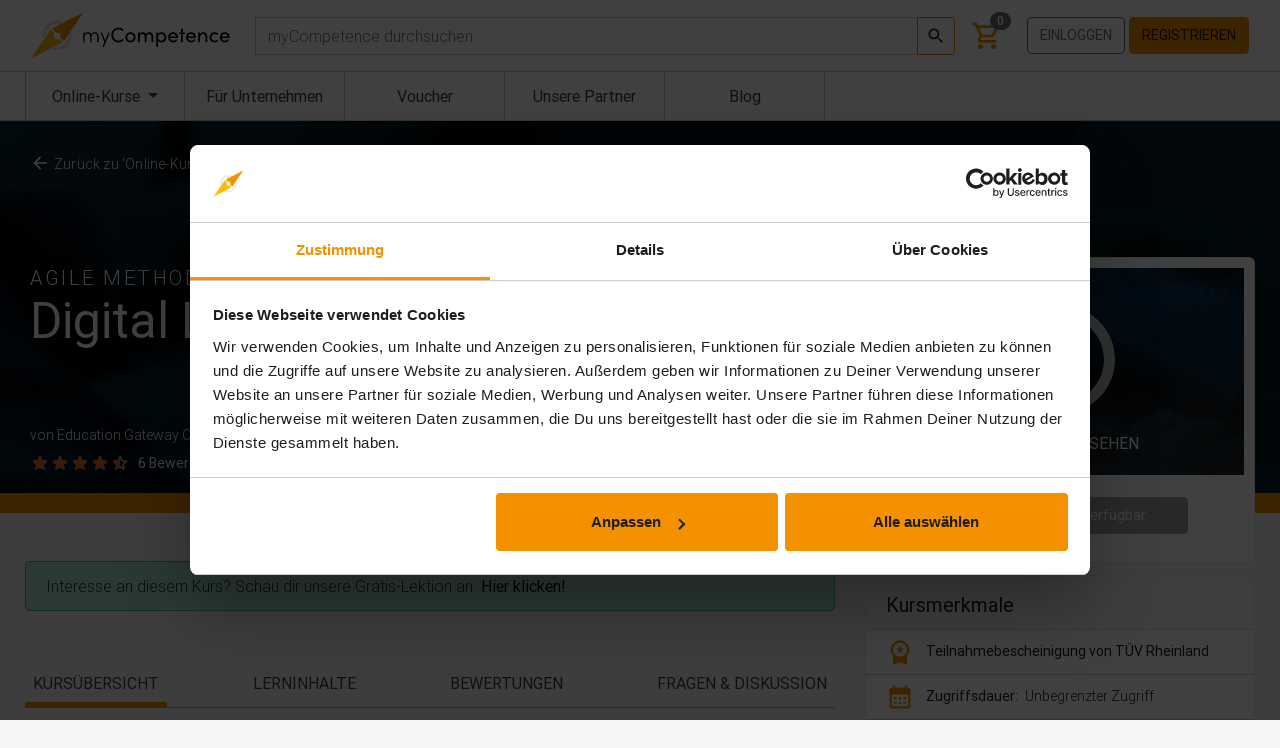

--- FILE ---
content_type: text/html; charset=utf-8
request_url: https://mycompetence.de/digital-leadership-online-seminar
body_size: 19836
content:
<!doctype html> <html lang="de"> <head> <meta charset="utf-8"> <meta name="viewport" content="width=device-width, initial-scale=1, shrink-to-fit=no">  <link rel="preconnect" href="https://consent.cookiebot.eu/"> <link rel="preconnect" href="https://consentcdn.cookiebot.eu/" crossorigin>  <style> @font-face{font-display:swap;font-family:Roboto;font-style:normal;font-weight:100;src:url(/fonts/Roboto-Thin.woff2) format("woff2")}@font-face{font-display:swap;font-family:Roboto;font-style:italic;font-weight:100;src:url(/fonts/Roboto-ThinItalic.woff2) format("woff2")}@font-face{font-display:swap;font-family:Roboto;font-style:normal;font-weight:300;src:url(/fonts/Roboto-Light.woff2) format("woff2")}@font-face{font-display:swap;font-family:Roboto;font-style:italic;font-weight:300;src:url(/fonts/Roboto-LightItalic.woff2) format("woff2")}@font-face{font-display:swap;font-family:Roboto;font-style:normal;font-weight:400;src:url(/fonts/Roboto-Regular.woff2) format("woff2")}@font-face{font-display:swap;font-family:Roboto;font-style:italic;font-weight:400;src:url(/fonts/Roboto-Italic.woff2) format("woff2")}@font-face{font-display:swap;font-family:Roboto;font-style:normal;font-weight:500;src:url(/fonts/Roboto-Medium.woff2) format("woff2")}@font-face{font-display:swap;font-family:Roboto;font-style:italic;font-weight:500;src:url(/fonts/Roboto-MediumItalic.woff2) format("woff2")}@font-face{font-display:swap;font-family:Roboto;font-style:normal;font-weight:700;src:url(/fonts/Roboto-Bold.woff2) format("woff2")}@font-face{font-display:swap;font-family:Roboto;font-style:italic;font-weight:700;src:url(/fonts/Roboto-BoldItalic.woff2) format("woff2")}@font-face{font-display:swap;font-family:Material Icons;font-style:normal;font-weight:400;src:url(/fonts/materialicons.woff2) format("woff2")}

/*# sourceMappingURL=fonts.css.map*/    </style>

    
    <script>

    </script>

    
    <style>
        .svgdef{height:0;overflow:hidden;position:absolute;width:0}a.CybotCookiebotDialogBodyButton{padding:5px 12px!important}a#CybotCookiebotDialogBodyLevelButtonLevelOptinAllowallSelection{background-color:#fff!important;color:#0071b9!important}div#CybotCookiebotDialog{border:0!important}

/*# sourceMappingURL=critical.css.map*/    </style>

    <link rel="preload" href="https://mycompetence.de/fonts/Roboto-Light.woff2" as="font" type="font/woff2" crossorigin="anonymous" fetchpriority="high">
    <link rel="preload" href="https://mycompetence.de/fonts/Roboto-Regular.woff2" as="font" type="font/woff2" crossorigin="anonymous" fetchpriority="high">
    <link rel="preload" href="https://mycompetence.de/fonts/Roboto-Medium.woff2" as="font" type="font/woff2" crossorigin="anonymous" fetchpriority="high">
    <link rel="preload" href="https://mycompetence.de/fonts/materialicons.woff2" as="font" type="font/woff2" crossorigin="anonymous" fetchpriority="high">

    
    <title>Digital Leadership - Online-Seminar | Lernplattform</title>
<meta name="description" content="Konzepte und Methoden eines erfolgreichen Digital Leaderships ✘ Agile Methoden. Innovationsmanagement ✉ Jetzt informieren!">
<link rel="canonical" href="https://mycompetence.de/digital-leadership-online-seminar">
<meta property="og:title" content="Digital Leadership - Online-Seminar | Lernplattform">
<meta property="og:description" content="Konzepte und Methoden eines erfolgreichen Digital Leaderships ✘ Agile Methoden. Innovationsmanagement ✉ Jetzt informieren!">
<meta property="og:url" content="https://mycompetence.de/digital-leadership-online-seminar">
<meta property="og:image" content="https://mycompetence.de/storage/205/conversions/leadership_620x360-preview.jpg">

<meta name="twitter:title" content="Digital Leadership - Online-Seminar | Lernplattform">
<meta name="twitter:image" content="https://mycompetence.de/storage/205/conversions/leadership_620x360-preview.jpg">
<meta name="twitter:description" content="Konzepte und Methoden eines erfolgreichen Digital Leaderships ✘ Agile Methoden. Innovationsmanagement ✉ Jetzt informieren!">
<script type="application/ld+json">{"@context":"https://schema.org","@type":"WebPage","name":"Digital Leadership - Online-Seminar | Lernplattform","description":"Konzepte und Methoden eines erfolgreichen Digital Leaderships ✘ Agile Methoden. Innovationsmanagement ✉ Jetzt informieren!","image":"https://mycompetence.de/storage/205/conversions/leadership_620x360-preview.jpg"}</script>

        <link rel="preload" href="https://mycompetence.de/ucp/css/universalcontentplayer.css" as="style" onload="this.onload=null;this.rel='stylesheet'">
     <meta property="og:price:amount" content="99.99"> <meta property="og:price:currency" content="EUR"> <meta property="product:brand" content="Education Gateway Consulting GmbH"> <meta property="product:availability" content="in stock"> <meta property="product:condition" content="new"> <meta property="product:price:amount" content="99.99"> <meta property="product:price:currency" content="EUR"> <meta property="product:retailer_item_id" content="161">  
            <script id="Cookiebot" type="text/javascript" src="https://consent.cookiebot.eu/uc.js"
                data-culture="de"
                data-cbid="c6b50767-85af-4c84-a7ad-ceb48a1ff505"
                data-blockingmode="auto"></script>
    
    <meta name="author" content="TÜV Rheinland Akademie GmbH">
    <meta name="csrf-token" content="qsXzDt01qLUopWhtPzwHoWXNQybz80BX8krY0ISy">
        <script>
window.dataLayer = window.dataLayer || [];
window.dataLayer.push({"page":{"type":"training-details"},"user":{"id":"d41fe44a-437b-419b-9e6a-5fee7f04e7a4","loginState":"guest","affiliate":null},"training":{"id":161,"externalId":"122","title":"Digital Leadership","price":"99.99","basePrice":"99.99","promoPrice":null,"category":"Agile Methoden"}});
</script>
<script>(function(w,d,s,l,i){w[l]=w[l]||[];w[l].push({'gtm.start':
new Date().getTime(),event:'gtm.js'});var f=d.getElementsByTagName(s)[0],
j=d.createElement(s),dl=l!='dataLayer'?'&l='+l:'';j.async=true;j.src=
'https://www.googletagmanager.com/gtm.js?id='+i+dl;f.parentNode.insertBefore(j,f);
})(window,document,'script','dataLayer','GTM-NGNR5GN');</script>

    <link rel="apple-touch-icon" sizes="180x180" href="https://mycompetence.de/apple-touch-icon.png">
    <link rel="icon" type="image/png" sizes="32x32" href="https://mycompetence.de/favicon-32x32.png">
    <link rel="icon" type="image/png" sizes="16x16" href="https://mycompetence.de/favicon-16x16.png">

    <link rel="manifest" href="https://mycompetence.de/site.webmanifest">
    <link rel="mask-icon" href="https://mycompetence.de/safari-pinned-tab.svg" color="#1e71b7">
    <link rel="shortcut icon" href="https://mycompetence.de/favicon.ico">
    
    <meta name="msapplication-TileColor" content="#1e71b7">
    <meta name="theme-color" content="#ffffff">

    <link rel="stylesheet" href="/css/app.css?id=7a27da13d1b99ea01a9d53ab89324d12">

    <style>
        .freeCourseHeaderBg {
background: rgba(0, 49, 82, 1.0);
background: -webkit-linear-gradient(top left, rgba(0, 49, 82, 1.0), rgba(24, 103, 94, 1.0));
background: -moz-linear-gradient(top left, rgba(0, 49, 82, 1.0), rgba(24, 103, 94, 1.0));
background: linear-gradient(to bottom right, rgba(0, 49, 82, 1.0), rgba(24, 103, 94, 1.0));
}

.advantagesHeaderBg {
background: rgb(23,162,184);
background: linear-gradient(356deg, rgba(23,162,184,1) 10%, rgba(0,113,185,1) 50%);
}

.video-responsive{
    overflow:hidden;
    padding-bottom:56.25%;
    position:relative;
    height:0;
}

.video-responsive iframe{
    left:0;
    top:0;
    height:100%;
    width:100%;
    position:absolute;
}


.testimonial-card {
    background-color: #ffffff;
    border: none;
    border-radius: 10px;
    min-height: 200px
}

.aboutTestimonial {
    background-color: rgba(0, 113, 185, 0.7);
    border-bottom-right-radius: 10px;
    border-bottom-left-radius: 10px;
    border: 0;
}

.aboutTestimonial img {
    margin-top: -68px;
    border: 5px solid white;
    font-size: 0;
}

.btn-circle.btn-xl {
    width: 70px;
    height: 70px;
    padding: 10px 16px;
    margin: 20px;
    border-radius: 35px;
    font-size: 24px;
    line-height: 1.33;
}


#easterPopoup .modal-content::before {
    position: absolute;
    width: 120px;
    height: 165px;
    border-radius: 50% 50% 50% 50% / 60% 60% 40% 40%;
    background-color: darkseagreen;
    content: " ";
    bottom: -15px;
    left: -60px;
    transform: rotate(-15deg);
}

#easterPopoup .modal-content::after{
    position: absolute;
    width: 120px;
    height: 165px;
    border-radius: 50% 50% 50% 50% / 60% 60% 40% 40%;
    background-color: orange;
    content: " ";
    bottom: -20px;
    left: -10px;
    transform: rotate(10deg);
}
            </style>

</head>
<body>

<noscript><iframe src="https://www.googletagmanager.com/ns.html?id=GTM-NGNR5GN" height="0" width="0" style="display:none;visibility:hidden"></iframe></noscript> 
<svg xmlns="http://www.w3.org/2000/svg" class="svgdef" aria-hidden="true" xml:space="preserve">
    <defs>
        <linearGradient id="gradient01" x1="0%" y1="0%" x2="100%" y2="0%">
            <stop offset="0%" style="stop-color: rgb(255,255,255); stop-opacity: .3;" />
            <stop offset="100%" style="stop-color: rgb(255,255,255); stop-opacity: .05;" />
        </linearGradient>

        <symbol id="myCompetenceLogo" viewBox="0 0 420 97">
            <g>
                <path fill="#f39100" d="m62.16,49.23c0,1.21-.31,2.35-.85,3.34l7.43,8.43L110.08,0,44.42,33.41l8.2,9.3c.79-.31,1.64-.48,2.54-.48,3.87,0,7,3.14,7,7Z"/>
                <path fill="#fbba00" d="m48.16,49.23c0-1.63.56-3.12,1.49-4.31l-8.11-9.19L0,96.9l65.88-33.59-7.13-8.08c-1.05.63-2.28,1-3.59,1-3.87,0-7-3.14-7-7Z"/>
            </g>
            <g fill="#dedede">
                <path d="m54.4,24.03c1.23,0,2.43.08,3.61.25l8.63-4.29c-3.77-1.62-7.93-2.5-12.28-2.48-16.98.11-30.71,14.02-30.6,31.01.02,2.67.38,5.25,1.03,7.71l5.49-7.92c0-13.31,10.79-24.19,24.12-24.28Z"/>
                <path d="m78.74,49.55c-.62,12.85-11.26,23.11-24.25,23.11-.6,0-1.19-.03-1.78-.07l-9.26,4.54c3.43,1.32,7.15,2.06,11.04,2.06,16.98,0,30.8-13.82,30.8-30.8,0-2.41-.29-4.75-.81-7l-5.74,8.18Z"/>
            </g>

            <g fill="#000000">
                <path d="m142.09,50.68v11.83h-2.78v-11.7c0-3.92-2.35-6.44-5.7-6.44-3.83-.04-6.35,2.35-6.35,7.79v10.35h-2.74v-11.7c0-3.96-2.35-6.44-5.57-6.44s-6.39,2-6.48,6.87v11.27h-2.78v-20.32h2.78v3.61c1-2.7,3.96-4.13,6.96-4.13,3.26,0,6,1.74,7.13,4.87,1.57-4,5.09-4.87,7.48-4.87,4.92,0,8.05,3.39,8.05,9Z"/>
                <path d="m162.71,42.2h3l-12.75,30.19h-2.96l4.18-10.09-8.4-20.1h3l6.92,16.62,7-16.62Z"/>
                <path d="m168.58,47.59c0-8.48,6.74-15.57,15.23-15.57,4.61,0,8.61,1.96,11.27,5.09l-2.87,2.44c-2-2.35-5.05-3.87-8.4-3.87-6.31,0-11.27,5.48-11.27,11.92s4.96,11.79,11.27,11.79c3.35,0,6.39-1.52,8.4-3.87l2.87,2.44c-2.65,3.13-6.66,5.09-11.27,5.09-8.48,0-15.23-6.96-15.23-15.44Z"/>
                <path d="m198.16,52.33c0-6.44,4.83-10.66,10.62-10.66s10.66,4.22,10.66,10.66-4.87,10.7-10.66,10.7-10.62-4.26-10.62-10.7Zm17.49,0c0-4.18-3.13-7.09-6.87-7.09s-6.79,2.92-6.79,7.09,3.09,7.13,6.79,7.13,6.87-2.92,6.87-7.13Z"/>
                <path d="m256.67,50.77v11.75h-3.79v-11.53c0-3.39-1.87-5.66-4.83-5.66-3.61-.04-5.48,2.48-5.48,7v10.18h-3.78v-11.53c0-3.44-1.87-5.66-4.57-5.66-2.87,0-5.74,1.87-5.74,6.18v11.01h-3.78v-20.32h3.78v3.13c1-2.22,3.65-3.65,6.53-3.65s5.53,1.57,6.7,4.35c1.87-3.65,5.05-4.35,7.09-4.35,5.09,0,7.87,3.39,7.87,9.09Z"/>
                <path d="m284.16,52.38c0,6.44-4.57,10.66-10.14,10.66-3.04,0-5.92-1.31-7.26-3.7v13.05h-3.78v-30.19h3.78v3.18c1.35-2.31,4.31-3.7,7.22-3.7,5.57,0,10.18,4.31,10.18,10.7Zm-3.83.04c0-4.05-2.96-7.18-6.7-7.18s-6.87,2.83-6.87,7.18,3.57,7.05,6.87,7.05c3.74,0,6.7-2.96,6.7-7.05Z"/>
                <path d="m308.52,53.99h-16.53c.57,3.61,3.18,5.48,6.66,5.48,2.48,0,4.74-1.13,5.92-3.18l3.26,1.3c-1.74,3.52-5.39,5.44-9.31,5.44-5.79,0-10.44-4.31-10.44-10.75s4.65-10.61,10.44-10.61,10.09,4.18,10.09,10.61c0,.57-.04,1.13-.09,1.7Zm-3.7-3.26c-.48-3.48-2.96-5.48-6.31-5.48s-5.87,1.83-6.48,5.48h12.79Z"/>
                <path d="m323.23,42.2v3.26h-4.39v17.05h-3.79v-17.05h-3.65v-3.26h3.65v-7.66h3.79v7.66h4.39Z"/>
                <path d="m346.11,53.99h-16.53c.57,3.61,3.18,5.48,6.66,5.48,2.48,0,4.74-1.13,5.92-3.18l3.26,1.3c-1.74,3.52-5.39,5.44-9.31,5.44-5.79,0-10.44-4.31-10.44-10.75s4.65-10.61,10.44-10.61,10.09,4.18,10.09,10.61c0,.57-.04,1.13-.09,1.7Zm-3.7-3.26c-.48-3.48-2.96-5.48-6.31-5.48s-5.87,1.83-6.48,5.48h12.79Z"/>
                <path d="m370.08,50.77v11.75h-3.79v-11.53c0-3.39-2.09-5.57-4.92-5.57s-6.22,1.7-6.22,6.09v11.01h-3.78v-20.32h3.78v3.09c1.22-2.48,4.52-3.61,6.74-3.61,5.05,0,8.22,3.39,8.18,9.09Z"/>
                <path d="m374.95,52.33c0-6.44,5.09-10.66,10.92-10.66,3.18,0,5.96,1.26,7.74,3.22l-2.39,2.48c-1.26-1.31-3.09-2.13-5.22-2.13-4,0-7.22,2.92-7.22,7.09s3.22,7.13,7.22,7.13c2.13,0,3.96-.83,5.22-2.13l2.39,2.48c-1.78,2-4.57,3.22-7.74,3.22-5.83,0-10.92-4.26-10.92-10.7Z"/>
                <path d="m416.97,53.99h-16.53c.57,3.61,3.18,5.48,6.66,5.48,2.48,0,4.74-1.13,5.92-3.18l3.26,1.3c-1.74,3.52-5.39,5.44-9.31,5.44-5.79,0-10.44-4.31-10.44-10.75s4.65-10.61,10.44-10.61,10.09,4.18,10.09,10.61c0,.57-.04,1.13-.09,1.7Zm-3.7-3.26c-.48-3.48-2.96-5.48-6.31-5.48s-5.87,1.83-6.48,5.48h12.79Z"/>
            </g>
        </symbol>

        <symbol id="myCompetenceCircle" viewBox="0 0 210 210">
            <path fill="url(#gradient01)" d="M105,205A100,100,0,1,1,205,105,100,100,0,0,1,105,205Zm0-182a82,82,0,1,0,82,82A82,82,0,0,0,105,23Z"/>
        </symbol>
    </defs>
</svg>

<div id="vue-wrapper" class="page-wrapper">

     <div id="pageHeader" class="page-header fixed-top"> <header class="navbar navbar-expand-lg navbar-light bg-white"> <div class="container position-relative flex-nowrap"> <button class="navbar-toggler mr-3" type="button" data-toggle="collapse" data-target="#navbarMain" aria-controls="navbarMain" aria-expanded="false" aria-label="Toggle navigation"> <span class="navbar-toggler-icon"></span> </button> <a class="navbar-brand" href="https://mycompetence.de"> <svg width="100%" height="47"> <title>myCompetence</title> <use href="#myCompetenceLogo"></use> </svg> </a> <form id="desktopSearch" role="search" class="navbar-search d-none d-lg-block flex-fill ml-4" action="https://mycompetence.de/online-kurse"> <trainings-search inline-template> <div class="input-group w-100 mega-dropdown"> <label for="globalSearch" class="sr-only">Suchen</label> <input type="text" id="globalSearch" name="q" placeholder="myCompetence durchsuchen" aria-label="myCompetence durchsuchen" class="form-control" autocomplete="off" v-model="query" v-on:keyup.enter="submit" v-on:keyup.up="up" v-on:keyup.down="down" > <div class="input-group-append"> <button class="btn btn-outline-primary btn-sm align-middle" type="submit" v-on:click="submit"> <svg xmlns="http://www.w3.org/2000/svg" viewBox="0 0 24 24" height="20" width="20" style="height: 1.25rem; width: 1.25rem;" focusable="false" fill="currentColor"> <title>Suchen</title> <path d="M15.5 14h-.79l-.28-.27C15.41 12.59 16 11.11 16 9.5 16 5.91 13.09 3 9.5 3S3 5.91 3 9.5 5.91 16 9.5 16c1.61 0 3.09-.59 4.23-1.57l.27.28v.79l5 4.99L20.49 19l-4.99-5zm-6 0C7.01 14 5 11.99 5 9.5S7.01 5 9.5 5 14 7.01 14 9.5 11.99 14 9.5 14z"/> </svg> </button> </div> <div class="dropdown-menu mega-dropdown-menu size-restriction" style="margin-top: -1px;" v-if="blogPosts.length > 0 || trainings.length > 0" v-cloak> <div class="d-flex flex-wrap" v-cloak> <div class="w-100 w-xl-50 border-right" v-if="trainings.length > 0" :class="{ 'col-xl-6 border-right': blogPosts.length > 0 }"> <div class="lead px-2 mb-2">Trainings</div> <table class="table" style="table-layout: fixed;" v-show="trainings.length > 0"> <tr v-for="(training, index) in trainings" :class="{ 'header-search-selected': selectedTraining == index }"> <td width="95"> <a :href="'/' + training.slug"><img :src="training.image" width="100%"></a> </td> <td style="vertical-align: middle;"> <a :href="'/' + training.slug" class="header-search-link"><span >{{ training.title }}</span></a> </td> </tr> <tr> <td colspan="2" class="text-right"> <a :href="'/online-kurse/?q=' + query"><small>Alle Trainings anzeigen</small></a> </td> </tr> </table> </div> <div class="w-100 w-xl-50" v-if="blogPosts.length > 0" :class="{ 'col-xl-6': trainings.length > 0 }"> <div class="lead px-2 mb-2">Blog Posts</div> <table class="table" style="table-layout: fixed;" v-show="blogPosts.length > 0"> <tr v-for="(blogPost, index) in blogPosts"> <td width="95"> <a :href="'/blog/' + blogPost.slug"><img :src="blogPost.image" width="100%"></a> </td> <td style="vertical-align: middle;"> <a :href="'/blog/' + blogPost.slug" class="header-search-link"><span >{{ blogPost.title }}</span></a> </td> </tr> </table> </div> </div> </div> </div> </trainings-search> </form> <div id="header-right" class="navbar-nav header-navbar-right">  <div class="d-inline-flex shortcut-item mega-dropdown"> <mini-cart ref="miniCart" inline-template> <div> <a style="text-decoration: none" @mouseover="updateIfNotLoaded" href="https://mycompetence.de/warenkorb" data-toggle="mega-dropdown" aria-haspopup="true" aria-expanded="false" class="text-primary"> <svg xmlns="http://www.w3.org/2000/svg" viewBox="0 0 24 24" height="32" width="32" style="display: block; height: 2rem; width: 2rem;" focusable="false" fill="currentColor"> <title>Warenkorb</title> <path d="M15.55 13c.75 0 1.41-.41 1.75-1.03l3.58-6.49c.37-.66-.11-1.48-.87-1.48H5.21l-.94-2H1v2h2l3.6 7.59-1.35 2.44C4.52 15.37 5.48 17 7 17h12v-2H7l1.1-2h7.45zM6.16 6h12.15l-2.76 5H8.53L6.16 6zM7 18c-1.1 0-1.99.9-1.99 2S5.9 22 7 22s2-.9 2-2-.9-2-2-2zm10 0c-1.1 0-1.99.9-1.99 2s.89 2 1.99 2 2-.9 2-2-.9-2-2-2z"></path> </svg> <count-badge ref="cart" update-route="https://mycompetence.de/api/badge/basket" initial-count="0"></count-badge> </a> <div v-if="hasItems" class="dropdown-menu mega-dropdown-menu dropdown-menu-right size-restriction" style="min-width: 400px"> <div> <div class="mega-dropdown-menu-header"> Dein Warenkorb </div> <table class="cart-table table"> <thead> <tr> <th colspan="2">Training</th> <th width="25%">Preis</th> </tr> </thead> <tbody> <tr v-for="item in items"> <td> <img :src="item.options.preview_image" width="85" :alt="item.name"> </td> <td> {{ item.name }} </td> <td width="25%" class="text-right">{{ getItemPrice(item) }} €</td> </tr> </tbody> <tfoot> <tr> <td> Gesamtpreis: </td> <td colspan="2" class="text-right"><strong>{{ total }} €</strong></td> </tr> </tfoot> </table> <div class="row"> <div class="col"> <div class="text-right pr-2"> <a href="https://mycompetence.de/warenkorb" class="btn btn-outline-primary">Zum Warenkorb</a> <a href="https://mycompetence.de/bestellung" class="btn btn-primary">Zur Kasse</a> </div> </div> </div> </div> </div> </div> </mini-cart> </div>   <div id="account-buttons" class="account-buttons mobile-menu-item py-2 d-none d-lg-block"> <a class="btn btn-outline-secondary text-uppercase" href="https://mycompetence.de/login" role="button">Einloggen</a> <a class="btn btn-primary text-uppercase" href="https://mycompetence.de/register" role="button">Registrieren</a> </div>  </div> </div> </header> <nav class="navbar subbar navbar-expand-lg navbar-light bg-white"> <div class="container position-relative"> <div class="collapse navbar-collapse" id="navbarMain"> <form id="mobileSearch" role="search" action="https://mycompetence.de/online-kurse" method="get" class="my-2 mx-3 d-lg-none"> <div class="input-group"> <input type="text" name="q" placeholder="Finde Deinen Online-Kurs" aria-label="myCompetence durchsuchen" class="form-control"> <div class="input-group-append"> <button class="btn btn-outline-primary btn-sm align-middle" type="submit"> <svg xmlns="http://www.w3.org/2000/svg" viewBox="0 0 24 24" height="24" width="24" style="height: 1.5rem; width: 1.5rem;" focusable="false" fill="currentColor"> <title>Suchen</title> <path d="M15.5 14h-.79l-.28-.27C15.41 12.59 16 11.11 16 9.5 16 5.91 13.09 3 9.5 3S3 5.91 3 9.5 5.91 16 9.5 16c1.61 0 3.09-.59 4.23-1.57l.27.28v.79l5 4.99L20.49 19l-4.99-5zm-6 0C7.01 14 5 11.99 5 9.5S7.01 5 9.5 5 14 7.01 14 9.5 11.99 14 9.5 14z"/> </svg> </button> </div> </div> <input type="hidden" name="categoryId" /> <input type="hidden" name="price" /> <input type="hidden" name="targetAudiences" /> <input type="hidden" name="difficulties" /> <input type="hidden" name="trainingProvider" /> </form> <ul class="navbar-nav mr-auto mt-lg-0" id="subbar-menu"> <li class="nav-item dropdown mega-dropdown "> <button class="d-none d-lg-block nav-link dropdown-toggle mega-dropdown-toggle" id="categoryMenuToggle" data-toggle="dropdown" aria-haspopup="true" aria-expanded="false"> <span>Online-Kurse</span>  <span class="sr-only">(aktuell)</span>  </button> <span class="d-block d-lg-none nav-link" aria-hidden="true" style="pointer-events: none;"> Online-Kurse </span> <div id="categoryMenu" class="dropdown-menu mega-dropdown-menu category-menu" style="margin-left: -1px;" aria-labelledby="categoryMenuToggle"> <ul class="nav flex-column level-1 d-none d-lg-flex"> <li class="nav-item mega-nav-item"> <a class="nav-link mega-nav-link" href="https://mycompetence.de/online-kurse">Alle Kategorien</a> </li>  <li class="nav-item mega-nav-item nav-dropdown">  <a class="nav-link mega-nav-link nav-dropdown-toggle" href="https://mycompetence.de/online-kurse/arbeitssicherheit"> Arbeitssicherheit </a> <ul class="nav nav-dropdown-items level-2"> <li class="nav-item mega-nav-item"> <a class="nav-link mega-nav-link" href="https://mycompetence.de/online-kurse/arbeitssicherheit">Alle Kurse</a> </li>  <li class="nav-item mega-nav-item ">  <a class="nav-link mega-nav-link" href="https://mycompetence.de/online-kurse/baustelle">Baustelle</a>  </li>  <li class="nav-item mega-nav-item ">  <a class="nav-link mega-nav-link" href="https://mycompetence.de/online-kurse/brandschutz">Brandschutz</a>  </li>  <li class="nav-item mega-nav-item ">  <a class="nav-link mega-nav-link" href="https://mycompetence.de/online-kurse/buero">Büro</a>  </li>  <li class="nav-item mega-nav-item ">  <a class="nav-link mega-nav-link" href="https://mycompetence.de/online-kurse/diisocyanate">Diisocyanate</a>  </li>  <li class="nav-item mega-nav-item ">  <a class="nav-link mega-nav-link" href="https://mycompetence.de/online-kurse/erste-hilfe">Erste Hilfe</a>  </li>  <li class="nav-item mega-nav-item ">  <a class="nav-link mega-nav-link" href="https://mycompetence.de/online-kurse/fuehrungskraefte">Führungskräfte</a>  </li>  <li class="nav-item mega-nav-item ">  <a class="nav-link mega-nav-link" href="https://mycompetence.de/online-kurse/gesundheitsmanagement">Gesundheitsmanagement</a>  </li>  <li class="nav-item mega-nav-item ">  <a class="nav-link mega-nav-link" href="https://mycompetence.de/online-kurse/mobilitaet-dienstwagen">Mobilität &amp; Dienstwagen</a>  </li>  <li class="nav-item mega-nav-item ">  <a class="nav-link mega-nav-link" href="https://mycompetence.de/online-kurse/produktion-werkstatt">Produktion/Werkstatt</a>  </li>  </ul>  </li>  <li class="nav-item mega-nav-item ">  <a class="nav-link mega-nav-link" href="https://mycompetence.de/online-kurse/ausbildungsbegleitung">Ausbildungsbegleitung</a>  </li>  <li class="nav-item mega-nav-item ">  <a class="nav-link mega-nav-link" href="https://mycompetence.de/online-kurse/datenschutz">Datenschutz</a>  </li>  <li class="nav-item mega-nav-item nav-dropdown">  <a class="nav-link mega-nav-link nav-dropdown-toggle" href="https://mycompetence.de/online-kurse/digitalisierung"> Digitalisierung </a> <ul class="nav nav-dropdown-items level-2"> <li class="nav-item mega-nav-item"> <a class="nav-link mega-nav-link" href="https://mycompetence.de/online-kurse/digitalisierung">Alle Kurse</a> </li>  <li class="nav-item mega-nav-item ">  <a class="nav-link mega-nav-link" href="https://mycompetence.de/online-kurse/agile-methoden">Agile Methoden</a>  </li>  <li class="nav-item mega-nav-item ">  <a class="nav-link mega-nav-link" href="https://mycompetence.de/online-kurse/digitale-transformation">Digitale Transformation</a>  </li>  <li class="nav-item mega-nav-item ">  <a class="nav-link mega-nav-link" href="https://mycompetence.de/online-kurse/homeoffice">Homeoffice</a>  </li>  <li class="nav-item mega-nav-item ">  <a class="nav-link mega-nav-link" href="https://mycompetence.de/online-kurse/industrie-40">Industrie 4.0</a>  </li>  <li class="nav-item mega-nav-item ">  <a class="nav-link mega-nav-link" href="https://mycompetence.de/online-kurse/kuenstliche-intelligenz">KI &amp; Maschinelles Lernen</a>  </li>  </ul>  </li>  <li class="nav-item mega-nav-item nav-dropdown">  <a class="nav-link mega-nav-link nav-dropdown-toggle" href="https://mycompetence.de/online-kurse/finanzen"> Finanzen </a> <ul class="nav nav-dropdown-items level-2"> <li class="nav-item mega-nav-item"> <a class="nav-link mega-nav-link" href="https://mycompetence.de/online-kurse/finanzen">Alle Kurse</a> </li>  <li class="nav-item mega-nav-item ">  <a class="nav-link mega-nav-link" href="https://mycompetence.de/online-kurse/blockchain">Blockchain</a>  </li>  <li class="nav-item mega-nav-item ">  <a class="nav-link mega-nav-link" href="https://mycompetence.de/online-kurse/buchhaltung">Buchhaltung</a>  </li>  <li class="nav-item mega-nav-item ">  <a class="nav-link mega-nav-link" href="https://mycompetence.de/online-kurse/geldwaeschepraevention">Geldwäscheprävention</a>  </li>  <li class="nav-item mega-nav-item ">  <a class="nav-link mega-nav-link" href="https://mycompetence.de/online-kurse/steuern">Steuern</a>  </li>  </ul>  </li>  <li class="nav-item mega-nav-item ">  <a class="nav-link mega-nav-link" href="https://mycompetence.de/online-kurse/informationssicherheit">Informationssicherheit</a>  </li>  <li class="nav-item mega-nav-item ">  <a class="nav-link mega-nav-link" href="https://mycompetence.de/online-kurse/interkulturelle-kompetenz">Interkulturelle Kompetenz</a>  </li>  <li class="nav-item mega-nav-item nav-dropdown">  <a class="nav-link mega-nav-link nav-dropdown-toggle" href="https://mycompetence.de/online-kurse/it-software"> IT &amp; Software </a> <ul class="nav nav-dropdown-items level-2"> <li class="nav-item mega-nav-item"> <a class="nav-link mega-nav-link" href="https://mycompetence.de/online-kurse/it-software">Alle Kurse</a> </li>  <li class="nav-item mega-nav-item ">  <a class="nav-link mega-nav-link" href="https://mycompetence.de/online-kurse/betriebssysteme">Betriebssysteme</a>  </li>  <li class="nav-item mega-nav-item ">  <a class="nav-link mega-nav-link" href="https://mycompetence.de/online-kurse/kollaborationstools">Kollaborationstools</a>  </li>  <li class="nav-item mega-nav-item ">  <a class="nav-link mega-nav-link" href="https://mycompetence.de/online-kurse/use-cases">Microsoft Anwendungsfälle</a>  </li>  <li class="nav-item mega-nav-item nav-dropdown">  <a class="nav-link mega-nav-link nav-dropdown-toggle" href="https://mycompetence.de/online-kurse/microsoft"> Microsoft </a> <ul class="nav nav-dropdown-items level-3"> <li class="nav-item mega-nav-item"> <a class="nav-link mega-nav-link" href="https://mycompetence.de/online-kurse/microsoft">Alle Kurse</a> </li>  <li class="nav-item mega-nav-item ">  <a class="nav-link mega-nav-link" href="https://mycompetence.de/online-kurse/access">Access</a>  </li>  <li class="nav-item mega-nav-item ">  <a class="nav-link mega-nav-link" href="https://mycompetence.de/online-kurse/powerpoint">PowerPoint</a>  </li>  <li class="nav-item mega-nav-item ">  <a class="nav-link mega-nav-link" href="https://mycompetence.de/online-kurse/teams">Teams</a>  </li>  <li class="nav-item mega-nav-item ">  <a class="nav-link mega-nav-link" href="https://mycompetence.de/online-kurse/word">Word</a>  </li>  <li class="nav-item mega-nav-item ">  <a class="nav-link mega-nav-link" href="https://mycompetence.de/online-kurse/outlook">Outlook</a>  </li>  <li class="nav-item mega-nav-item ">  <a class="nav-link mega-nav-link" href="https://mycompetence.de/online-kurse/excel">Excel</a>  </li>  <li class="nav-item mega-nav-item ">  <a class="nav-link mega-nav-link" href="https://mycompetence.de/online-kurse/office-365">Office 365</a>  </li>  </ul>  </li>  </ul>  </li>  <li class="nav-item mega-nav-item nav-dropdown">  <a class="nav-link mega-nav-link nav-dropdown-toggle" href="https://mycompetence.de/online-kurse/management"> Management </a> <ul class="nav nav-dropdown-items level-2"> <li class="nav-item mega-nav-item"> <a class="nav-link mega-nav-link" href="https://mycompetence.de/online-kurse/management">Alle Kurse</a> </li>  <li class="nav-item mega-nav-item ">  <a class="nav-link mega-nav-link" href="https://mycompetence.de/online-kurse/change-management">Change Management</a>  </li>  <li class="nav-item mega-nav-item ">  <a class="nav-link mega-nav-link" href="https://mycompetence.de/online-kurse/compliance">Compliance</a>  </li>  <li class="nav-item mega-nav-item ">  <a class="nav-link mega-nav-link" href="https://mycompetence.de/online-kurse/finanzmanagement">Finanzmanagement</a>  </li>  <li class="nav-item mega-nav-item ">  <a class="nav-link mega-nav-link" href="https://mycompetence.de/online-kurse/mitarbeiterfuehrung">Mitarbeiterführung</a>  </li>  <li class="nav-item mega-nav-item ">  <a class="nav-link mega-nav-link" href="https://mycompetence.de/online-kurse/personalmanagement">Personalmanagement</a>  </li>  <li class="nav-item mega-nav-item nav-dropdown">  <a class="nav-link mega-nav-link nav-dropdown-toggle" href="https://mycompetence.de/online-kurse/recht"> Recht </a> <ul class="nav nav-dropdown-items level-3"> <li class="nav-item mega-nav-item"> <a class="nav-link mega-nav-link" href="https://mycompetence.de/online-kurse/recht">Alle Kurse</a> </li>  <li class="nav-item mega-nav-item ">  <a class="nav-link mega-nav-link" href="https://mycompetence.de/online-kurse/arbeitsrecht">Arbeitsrecht</a>  </li>  <li class="nav-item mega-nav-item ">  <a class="nav-link mega-nav-link" href="https://mycompetence.de/online-kurse/strafrecht">Strafrecht</a>  </li>  <li class="nav-item mega-nav-item ">  <a class="nav-link mega-nav-link" href="https://mycompetence.de/online-kurse/exportrecht">Exportrecht</a>  </li>  </ul>  </li>  <li class="nav-item mega-nav-item ">  <a class="nav-link mega-nav-link" href="https://mycompetence.de/online-kurse/shopfloor-management">Shopfloor Management</a>  </li>  <li class="nav-item mega-nav-item ">  <a class="nav-link mega-nav-link" href="https://mycompetence.de/online-kurse/unternehmensfuehrung">Unternehmensführung</a>  </li>  </ul>  </li>  <li class="nav-item mega-nav-item nav-dropdown">  <a class="nav-link mega-nav-link nav-dropdown-toggle" href="https://mycompetence.de/online-kurse/marketing-vertrieb"> Marketing &amp; Vertrieb </a> <ul class="nav nav-dropdown-items level-2"> <li class="nav-item mega-nav-item"> <a class="nav-link mega-nav-link" href="https://mycompetence.de/online-kurse/marketing-vertrieb">Alle Kurse</a> </li>  <li class="nav-item mega-nav-item ">  <a class="nav-link mega-nav-link" href="https://mycompetence.de/online-kurse/online-marketing">Online Marketing</a>  </li>  <li class="nav-item mega-nav-item ">  <a class="nav-link mega-nav-link" href="https://mycompetence.de/online-kurse/social-media">Social Media</a>  </li>  <li class="nav-item mega-nav-item ">  <a class="nav-link mega-nav-link" href="https://mycompetence.de/online-kurse/vertrieb-und-sales">Vertrieb &amp; Sales</a>  </li>  </ul>  </li>  <li class="nav-item mega-nav-item ">  <a class="nav-link mega-nav-link" href="https://mycompetence.de/online-kurse/nachhaltigkeit">Nachhaltigkeit</a>  </li>  <li class="nav-item mega-nav-item nav-dropdown">  <a class="nav-link mega-nav-link nav-dropdown-toggle" href="https://mycompetence.de/online-kurse/persoenlichkeitsentwicklung"> Persönlichkeitsentwicklung </a> <ul class="nav nav-dropdown-items level-2"> <li class="nav-item mega-nav-item"> <a class="nav-link mega-nav-link" href="https://mycompetence.de/online-kurse/persoenlichkeitsentwicklung">Alle Kurse</a> </li>  <li class="nav-item mega-nav-item ">  <a class="nav-link mega-nav-link" href="https://mycompetence.de/online-kurse/kommunikation-rhetorik">Kommunikation &amp; Rhetorik</a>  </li>  <li class="nav-item mega-nav-item ">  <a class="nav-link mega-nav-link" href="https://mycompetence.de/online-kurse/lernstrategien">Lernstrategien</a>  </li>  <li class="nav-item mega-nav-item ">  <a class="nav-link mega-nav-link" href="https://mycompetence.de/online-kurse/praesentieren">Präsentieren lernen</a>  </li>  <li class="nav-item mega-nav-item ">  <a class="nav-link mega-nav-link" href="https://mycompetence.de/online-kurse/produktivitaet">Produktivität</a>  </li>  <li class="nav-item mega-nav-item ">  <a class="nav-link mega-nav-link" href="https://mycompetence.de/online-kurse/resilienz-stressmanagement">Resilienz &amp; Stressmanagement</a>  </li>  <li class="nav-item mega-nav-item ">  <a class="nav-link mega-nav-link" href="https://mycompetence.de/online-kurse/train-the-trainer">Train the Trainer</a>  </li>  </ul>  </li>  <li class="nav-item mega-nav-item ">  <a class="nav-link mega-nav-link" href="https://mycompetence.de/online-kurse/pflege-gesundheitsmanagement">Pflege und Gesundheitsmanagement</a>  </li>  <li class="nav-item mega-nav-item nav-dropdown">  <a class="nav-link mega-nav-link nav-dropdown-toggle" href="https://mycompetence.de/online-kurse/projektmanagement"> Projektmanagement </a> <ul class="nav nav-dropdown-items level-2"> <li class="nav-item mega-nav-item"> <a class="nav-link mega-nav-link" href="https://mycompetence.de/online-kurse/projektmanagement">Alle Kurse</a> </li>  <li class="nav-item mega-nav-item ">  <a class="nav-link mega-nav-link" href="https://mycompetence.de/online-kurse/agilitaet">Agile Methoden</a>  </li>  <li class="nav-item mega-nav-item ">  <a class="nav-link mega-nav-link" href="https://mycompetence.de/online-kurse/ipma">IPMA®</a>  </li>  </ul>  </li>  <li class="nav-item mega-nav-item ">  <a class="nav-link mega-nav-link" href="https://mycompetence.de/online-kurse/prozessmanagement">Prozessmanagement</a>  </li>  <li class="nav-item mega-nav-item ">  <a class="nav-link mega-nav-link" href="https://mycompetence.de/online-kurse/qualitaetsmanagement">Qualitätsmanagement</a>  </li>  <li class="nav-item mega-nav-item nav-dropdown">  <a class="nav-link mega-nav-link nav-dropdown-toggle" href="https://mycompetence.de/online-kurse/technische-weiterbildung"> Technische Weiterbildung </a> <ul class="nav nav-dropdown-items level-2"> <li class="nav-item mega-nav-item"> <a class="nav-link mega-nav-link" href="https://mycompetence.de/online-kurse/technische-weiterbildung">Alle Kurse</a> </li>  <li class="nav-item mega-nav-item ">  <a class="nav-link mega-nav-link" href="https://mycompetence.de/online-kurse/bim">BIM - Building Information Modeling</a>  </li>  <li class="nav-item mega-nav-item ">  <a class="nav-link mega-nav-link" href="https://mycompetence.de/online-kurse/drohnenfuehrerschein">Drohnenführerschein</a>  </li>  <li class="nav-item mega-nav-item ">  <a class="nav-link mega-nav-link" href="https://mycompetence.de/online-kurse/elektrotechnik">Elektrotechnik</a>  </li>  <li class="nav-item mega-nav-item ">  <a class="nav-link mega-nav-link" href="https://mycompetence.de/online-kurse/wasserstoff">Wasserstoff</a>  </li>  </ul>  </li>  </ul> <ul class="nav is-drilldown flex-column level-1 d-lg-none"> <li class="nav-item mega-nav-item"> <a class="nav-link mega-nav-link" href="https://mycompetence.de/online-kurse">Alle Kategorien</a> </li>  <li class="nav-item mega-nav-item nav-dropdown">  <a class="nav-link mega-nav-link nav-dropdown-toggle" href="#" role="button" aria-expanded="false"> Arbeitssicherheit </a> <ul class="nav nav-dropdown-items level-2"> <li class="nav-item mega-nav-item"> <button class="nav-drilldown-back">Zurück</button> </li> <li class="nav-header"> <strong>Arbeitssicherheit</strong> </li> <li class="nav-item mega-nav-item"> <a class="nav-link mega-nav-link" href="https://mycompetence.de/online-kurse/arbeitssicherheit">Alle Kurse</a> </li>  <li class="nav-item mega-nav-item ">  <a class="nav-link mega-nav-link" href="https://mycompetence.de/online-kurse/baustelle">Baustelle</a>  </li>  <li class="nav-item mega-nav-item ">  <a class="nav-link mega-nav-link" href="https://mycompetence.de/online-kurse/brandschutz">Brandschutz</a>  </li>  <li class="nav-item mega-nav-item ">  <a class="nav-link mega-nav-link" href="https://mycompetence.de/online-kurse/buero">Büro</a>  </li>  <li class="nav-item mega-nav-item ">  <a class="nav-link mega-nav-link" href="https://mycompetence.de/online-kurse/diisocyanate">Diisocyanate</a>  </li>  <li class="nav-item mega-nav-item ">  <a class="nav-link mega-nav-link" href="https://mycompetence.de/online-kurse/erste-hilfe">Erste Hilfe</a>  </li>  <li class="nav-item mega-nav-item ">  <a class="nav-link mega-nav-link" href="https://mycompetence.de/online-kurse/fuehrungskraefte">Führungskräfte</a>  </li>  <li class="nav-item mega-nav-item ">  <a class="nav-link mega-nav-link" href="https://mycompetence.de/online-kurse/gesundheitsmanagement">Gesundheitsmanagement</a>  </li>  <li class="nav-item mega-nav-item ">  <a class="nav-link mega-nav-link" href="https://mycompetence.de/online-kurse/mobilitaet-dienstwagen">Mobilität &amp; Dienstwagen</a>  </li>  <li class="nav-item mega-nav-item ">  <a class="nav-link mega-nav-link" href="https://mycompetence.de/online-kurse/produktion-werkstatt">Produktion/Werkstatt</a>  </li>  </ul>  </li>  <li class="nav-item mega-nav-item ">  <a class="nav-link mega-nav-link" href="https://mycompetence.de/online-kurse/ausbildungsbegleitung">Ausbildungsbegleitung</a>  </li>  <li class="nav-item mega-nav-item ">  <a class="nav-link mega-nav-link" href="https://mycompetence.de/online-kurse/datenschutz">Datenschutz</a>  </li>  <li class="nav-item mega-nav-item nav-dropdown">  <a class="nav-link mega-nav-link nav-dropdown-toggle" href="#" role="button" aria-expanded="false"> Digitalisierung </a> <ul class="nav nav-dropdown-items level-2"> <li class="nav-item mega-nav-item"> <button class="nav-drilldown-back">Zurück</button> </li> <li class="nav-header"> <strong>Digitalisierung</strong> </li> <li class="nav-item mega-nav-item"> <a class="nav-link mega-nav-link" href="https://mycompetence.de/online-kurse/digitalisierung">Alle Kurse</a> </li>  <li class="nav-item mega-nav-item ">  <a class="nav-link mega-nav-link" href="https://mycompetence.de/online-kurse/agile-methoden">Agile Methoden</a>  </li>  <li class="nav-item mega-nav-item ">  <a class="nav-link mega-nav-link" href="https://mycompetence.de/online-kurse/digitale-transformation">Digitale Transformation</a>  </li>  <li class="nav-item mega-nav-item ">  <a class="nav-link mega-nav-link" href="https://mycompetence.de/online-kurse/homeoffice">Homeoffice</a>  </li>  <li class="nav-item mega-nav-item ">  <a class="nav-link mega-nav-link" href="https://mycompetence.de/online-kurse/industrie-40">Industrie 4.0</a>  </li>  <li class="nav-item mega-nav-item ">  <a class="nav-link mega-nav-link" href="https://mycompetence.de/online-kurse/kuenstliche-intelligenz">KI &amp; Maschinelles Lernen</a>  </li>  </ul>  </li>  <li class="nav-item mega-nav-item nav-dropdown">  <a class="nav-link mega-nav-link nav-dropdown-toggle" href="#" role="button" aria-expanded="false"> Finanzen </a> <ul class="nav nav-dropdown-items level-2"> <li class="nav-item mega-nav-item"> <button class="nav-drilldown-back">Zurück</button> </li> <li class="nav-header"> <strong>Finanzen</strong> </li> <li class="nav-item mega-nav-item"> <a class="nav-link mega-nav-link" href="https://mycompetence.de/online-kurse/finanzen">Alle Kurse</a> </li>  <li class="nav-item mega-nav-item ">  <a class="nav-link mega-nav-link" href="https://mycompetence.de/online-kurse/blockchain">Blockchain</a>  </li>  <li class="nav-item mega-nav-item ">  <a class="nav-link mega-nav-link" href="https://mycompetence.de/online-kurse/buchhaltung">Buchhaltung</a>  </li>  <li class="nav-item mega-nav-item ">  <a class="nav-link mega-nav-link" href="https://mycompetence.de/online-kurse/geldwaeschepraevention">Geldwäscheprävention</a>  </li>  <li class="nav-item mega-nav-item ">  <a class="nav-link mega-nav-link" href="https://mycompetence.de/online-kurse/steuern">Steuern</a>  </li>  </ul>  </li>  <li class="nav-item mega-nav-item ">  <a class="nav-link mega-nav-link" href="https://mycompetence.de/online-kurse/informationssicherheit">Informationssicherheit</a>  </li>  <li class="nav-item mega-nav-item ">  <a class="nav-link mega-nav-link" href="https://mycompetence.de/online-kurse/interkulturelle-kompetenz">Interkulturelle Kompetenz</a>  </li>  <li class="nav-item mega-nav-item nav-dropdown">  <a class="nav-link mega-nav-link nav-dropdown-toggle" href="#" role="button" aria-expanded="false"> IT &amp; Software </a> <ul class="nav nav-dropdown-items level-2"> <li class="nav-item mega-nav-item"> <button class="nav-drilldown-back">Zurück</button> </li> <li class="nav-header"> <strong>IT &amp; Software</strong> </li> <li class="nav-item mega-nav-item"> <a class="nav-link mega-nav-link" href="https://mycompetence.de/online-kurse/it-software">Alle Kurse</a> </li>  <li class="nav-item mega-nav-item ">  <a class="nav-link mega-nav-link" href="https://mycompetence.de/online-kurse/betriebssysteme">Betriebssysteme</a>  </li>  <li class="nav-item mega-nav-item ">  <a class="nav-link mega-nav-link" href="https://mycompetence.de/online-kurse/kollaborationstools">Kollaborationstools</a>  </li>  <li class="nav-item mega-nav-item ">  <a class="nav-link mega-nav-link" href="https://mycompetence.de/online-kurse/use-cases">Microsoft Anwendungsfälle</a>  </li>  <li class="nav-item mega-nav-item nav-dropdown">  <a class="nav-link mega-nav-link nav-dropdown-toggle" href="#" role="button" aria-expanded="false"> Microsoft </a> <ul class="nav nav-dropdown-items level-3"> <li class="nav-item mega-nav-item"> <button class="nav-drilldown-back">Zurück</button> </li> <li class="nav-header"> <strong>Microsoft</strong> </li> <li class="nav-item mega-nav-item"> <a class="nav-link mega-nav-link" href="https://mycompetence.de/online-kurse/microsoft">Alle Kurse</a> </li>  <li class="nav-item mega-nav-item ">  <a class="nav-link mega-nav-link" href="https://mycompetence.de/online-kurse/access">Access</a>  </li>  <li class="nav-item mega-nav-item ">  <a class="nav-link mega-nav-link" href="https://mycompetence.de/online-kurse/powerpoint">PowerPoint</a>  </li>  <li class="nav-item mega-nav-item ">  <a class="nav-link mega-nav-link" href="https://mycompetence.de/online-kurse/teams">Teams</a>  </li>  <li class="nav-item mega-nav-item ">  <a class="nav-link mega-nav-link" href="https://mycompetence.de/online-kurse/word">Word</a>  </li>  <li class="nav-item mega-nav-item ">  <a class="nav-link mega-nav-link" href="https://mycompetence.de/online-kurse/outlook">Outlook</a>  </li>  <li class="nav-item mega-nav-item ">  <a class="nav-link mega-nav-link" href="https://mycompetence.de/online-kurse/excel">Excel</a>  </li>  <li class="nav-item mega-nav-item ">  <a class="nav-link mega-nav-link" href="https://mycompetence.de/online-kurse/office-365">Office 365</a>  </li>  </ul>  </li>  </ul>  </li>  <li class="nav-item mega-nav-item nav-dropdown">  <a class="nav-link mega-nav-link nav-dropdown-toggle" href="#" role="button" aria-expanded="false"> Management </a> <ul class="nav nav-dropdown-items level-2"> <li class="nav-item mega-nav-item"> <button class="nav-drilldown-back">Zurück</button> </li> <li class="nav-header"> <strong>Management</strong> </li> <li class="nav-item mega-nav-item"> <a class="nav-link mega-nav-link" href="https://mycompetence.de/online-kurse/management">Alle Kurse</a> </li>  <li class="nav-item mega-nav-item ">  <a class="nav-link mega-nav-link" href="https://mycompetence.de/online-kurse/change-management">Change Management</a>  </li>  <li class="nav-item mega-nav-item ">  <a class="nav-link mega-nav-link" href="https://mycompetence.de/online-kurse/compliance">Compliance</a>  </li>  <li class="nav-item mega-nav-item ">  <a class="nav-link mega-nav-link" href="https://mycompetence.de/online-kurse/finanzmanagement">Finanzmanagement</a>  </li>  <li class="nav-item mega-nav-item ">  <a class="nav-link mega-nav-link" href="https://mycompetence.de/online-kurse/mitarbeiterfuehrung">Mitarbeiterführung</a>  </li>  <li class="nav-item mega-nav-item ">  <a class="nav-link mega-nav-link" href="https://mycompetence.de/online-kurse/personalmanagement">Personalmanagement</a>  </li>  <li class="nav-item mega-nav-item nav-dropdown">  <a class="nav-link mega-nav-link nav-dropdown-toggle" href="#" role="button" aria-expanded="false"> Recht </a> <ul class="nav nav-dropdown-items level-3"> <li class="nav-item mega-nav-item"> <button class="nav-drilldown-back">Zurück</button> </li> <li class="nav-header"> <strong>Recht</strong> </li> <li class="nav-item mega-nav-item"> <a class="nav-link mega-nav-link" href="https://mycompetence.de/online-kurse/recht">Alle Kurse</a> </li>  <li class="nav-item mega-nav-item ">  <a class="nav-link mega-nav-link" href="https://mycompetence.de/online-kurse/arbeitsrecht">Arbeitsrecht</a>  </li>  <li class="nav-item mega-nav-item ">  <a class="nav-link mega-nav-link" href="https://mycompetence.de/online-kurse/strafrecht">Strafrecht</a>  </li>  <li class="nav-item mega-nav-item ">  <a class="nav-link mega-nav-link" href="https://mycompetence.de/online-kurse/exportrecht">Exportrecht</a>  </li>  </ul>  </li>  <li class="nav-item mega-nav-item ">  <a class="nav-link mega-nav-link" href="https://mycompetence.de/online-kurse/shopfloor-management">Shopfloor Management</a>  </li>  <li class="nav-item mega-nav-item ">  <a class="nav-link mega-nav-link" href="https://mycompetence.de/online-kurse/unternehmensfuehrung">Unternehmensführung</a>  </li>  </ul>  </li>  <li class="nav-item mega-nav-item nav-dropdown">  <a class="nav-link mega-nav-link nav-dropdown-toggle" href="#" role="button" aria-expanded="false"> Marketing &amp; Vertrieb </a> <ul class="nav nav-dropdown-items level-2"> <li class="nav-item mega-nav-item"> <button class="nav-drilldown-back">Zurück</button> </li> <li class="nav-header"> <strong>Marketing &amp; Vertrieb</strong> </li> <li class="nav-item mega-nav-item"> <a class="nav-link mega-nav-link" href="https://mycompetence.de/online-kurse/marketing-vertrieb">Alle Kurse</a> </li>  <li class="nav-item mega-nav-item ">  <a class="nav-link mega-nav-link" href="https://mycompetence.de/online-kurse/online-marketing">Online Marketing</a>  </li>  <li class="nav-item mega-nav-item ">  <a class="nav-link mega-nav-link" href="https://mycompetence.de/online-kurse/social-media">Social Media</a>  </li>  <li class="nav-item mega-nav-item ">  <a class="nav-link mega-nav-link" href="https://mycompetence.de/online-kurse/vertrieb-und-sales">Vertrieb &amp; Sales</a>  </li>  </ul>  </li>  <li class="nav-item mega-nav-item ">  <a class="nav-link mega-nav-link" href="https://mycompetence.de/online-kurse/nachhaltigkeit">Nachhaltigkeit</a>  </li>  <li class="nav-item mega-nav-item nav-dropdown">  <a class="nav-link mega-nav-link nav-dropdown-toggle" href="#" role="button" aria-expanded="false"> Persönlichkeitsentwicklung </a> <ul class="nav nav-dropdown-items level-2"> <li class="nav-item mega-nav-item"> <button class="nav-drilldown-back">Zurück</button> </li> <li class="nav-header"> <strong>Persönlichkeitsentwicklung</strong> </li> <li class="nav-item mega-nav-item"> <a class="nav-link mega-nav-link" href="https://mycompetence.de/online-kurse/persoenlichkeitsentwicklung">Alle Kurse</a> </li>  <li class="nav-item mega-nav-item ">  <a class="nav-link mega-nav-link" href="https://mycompetence.de/online-kurse/kommunikation-rhetorik">Kommunikation &amp; Rhetorik</a>  </li>  <li class="nav-item mega-nav-item ">  <a class="nav-link mega-nav-link" href="https://mycompetence.de/online-kurse/lernstrategien">Lernstrategien</a>  </li>  <li class="nav-item mega-nav-item ">  <a class="nav-link mega-nav-link" href="https://mycompetence.de/online-kurse/praesentieren">Präsentieren lernen</a>  </li>  <li class="nav-item mega-nav-item ">  <a class="nav-link mega-nav-link" href="https://mycompetence.de/online-kurse/produktivitaet">Produktivität</a>  </li>  <li class="nav-item mega-nav-item ">  <a class="nav-link mega-nav-link" href="https://mycompetence.de/online-kurse/resilienz-stressmanagement">Resilienz &amp; Stressmanagement</a>  </li>  <li class="nav-item mega-nav-item ">  <a class="nav-link mega-nav-link" href="https://mycompetence.de/online-kurse/train-the-trainer">Train the Trainer</a>  </li>  </ul>  </li>  <li class="nav-item mega-nav-item ">  <a class="nav-link mega-nav-link" href="https://mycompetence.de/online-kurse/pflege-gesundheitsmanagement">Pflege und Gesundheitsmanagement</a>  </li>  <li class="nav-item mega-nav-item nav-dropdown">  <a class="nav-link mega-nav-link nav-dropdown-toggle" href="#" role="button" aria-expanded="false"> Projektmanagement </a> <ul class="nav nav-dropdown-items level-2"> <li class="nav-item mega-nav-item"> <button class="nav-drilldown-back">Zurück</button> </li> <li class="nav-header"> <strong>Projektmanagement</strong> </li> <li class="nav-item mega-nav-item"> <a class="nav-link mega-nav-link" href="https://mycompetence.de/online-kurse/projektmanagement">Alle Kurse</a> </li>  <li class="nav-item mega-nav-item ">  <a class="nav-link mega-nav-link" href="https://mycompetence.de/online-kurse/agilitaet">Agile Methoden</a>  </li>  <li class="nav-item mega-nav-item ">  <a class="nav-link mega-nav-link" href="https://mycompetence.de/online-kurse/ipma">IPMA®</a>  </li>  </ul>  </li>  <li class="nav-item mega-nav-item ">  <a class="nav-link mega-nav-link" href="https://mycompetence.de/online-kurse/prozessmanagement">Prozessmanagement</a>  </li>  <li class="nav-item mega-nav-item ">  <a class="nav-link mega-nav-link" href="https://mycompetence.de/online-kurse/qualitaetsmanagement">Qualitätsmanagement</a>  </li>  <li class="nav-item mega-nav-item nav-dropdown">  <a class="nav-link mega-nav-link nav-dropdown-toggle" href="#" role="button" aria-expanded="false"> Technische Weiterbildung </a> <ul class="nav nav-dropdown-items level-2"> <li class="nav-item mega-nav-item"> <button class="nav-drilldown-back">Zurück</button> </li> <li class="nav-header"> <strong>Technische Weiterbildung</strong> </li> <li class="nav-item mega-nav-item"> <a class="nav-link mega-nav-link" href="https://mycompetence.de/online-kurse/technische-weiterbildung">Alle Kurse</a> </li>  <li class="nav-item mega-nav-item ">  <a class="nav-link mega-nav-link" href="https://mycompetence.de/online-kurse/bim">BIM - Building Information Modeling</a>  </li>  <li class="nav-item mega-nav-item ">  <a class="nav-link mega-nav-link" href="https://mycompetence.de/online-kurse/drohnenfuehrerschein">Drohnenführerschein</a>  </li>  <li class="nav-item mega-nav-item ">  <a class="nav-link mega-nav-link" href="https://mycompetence.de/online-kurse/elektrotechnik">Elektrotechnik</a>  </li>  <li class="nav-item mega-nav-item ">  <a class="nav-link mega-nav-link" href="https://mycompetence.de/online-kurse/wasserstoff">Wasserstoff</a>  </li>  </ul>  </li>  </ul> </div> </li>    <li class="nav-item">  <a href="/unternehmen" class="nav-link"  > Für Unternehmen </a>  </li>   <li class="nav-item">  <a href="/voucher" class="nav-link"  > Voucher </a>  </li>   <li class="nav-item">  <a href="https://mycompetence.de/partner" class="nav-link"  > Unsere Partner </a>  </li>   <li class="nav-item">  <a href="/blog" class="nav-link"  > Blog </a>  </li>  </ul> </div> </div> </nav> </div>  <main id="content">    <section class="jumbotron jumbotron-fluid jumbotron-details"
         data-background-jpg="https://mycompetence.de/storage/204/leadership_1920x620.jpg"
         style="background-image: url('https://mycompetence.de/storage/204/conversions/leadership_1920x620-webp.webp');">

    <div class="container">
        <div class="row">

            <div class="headline-wrapper col-lg-8">
                <strong class="category">Agile Methoden</strong>
                <h1 class="display-2">Digital Leadership Online-Seminar</h1>

                <div class="title-subline">
                                            <div>von Education Gateway Consulting GmbH</div>
                    
                                            <a id="headerRating" href="#ratings" aria-controls="ratings" class="text-white">
                            <rating-stars class="d-flex align-items-center"
                                          :show-voter-count="true"
                                          value="4.5000"
                                          voter-count="6"
                            ></rating-stars>
                        </a>
                                    </div>

                            </div>

                            <a class="backwards-link iconized small" 
                        href="https://mycompetence.de/online-kurse">
                    Zurück zu &#039;Online-Kurse&#039;
                </a>
            
        </div> <!-- /.row-->
    </div> <!-- /.container-->

</section>

 <div class="container"> <cart-flyout ref="cartFlyout" vat="19" v-cloak> <a id="btnFlyoutProceedCheckout" href="https://mycompetence.de/bestellung" class="btn btn-lg btn-primary">Zur Kasse</a> <a id="btnFlyoutEditCart" href="https://mycompetence.de/warenkorb" class="btn btn-lg btn-secondary">Warenkorb bearbeiten</a> <small class="text-center">Gutschein vorhanden? Für andere buchen? Dann auf zum Warenkorb!</small> </cart-flyout> <div class="row position-relative"> <section class="focus-box col-lg-4 offset-lg-8">

    
    <div class="card">

        <div class="card-img-top aspect-ratio-box ratio-16-9">
            <videoplayer inline-template>
                <div class="aspect-image-container training-teaser" v-on:mouseover="hover = true" v-on:mouseout="hover = false">

                    <picture  v-on:click="show" style="cursor: pointer;" >
                        <source srcset="https://mycompetence.de/storage/205/conversions/leadership_620x360-preview_webp.webp" type="image/webp">
                        <source srcset="https://mycompetence.de/storage/205/conversions/leadership_620x360-preview.jpg" type="image/jpeg">
                        <img src="https://mycompetence.de/storage/205/conversions/leadership_620x360-preview.jpg" alt="Vorschaubild für das Training Digital Leadership">
                    </picture>

                                            <div class="card-img-overlay teaser">
                                                            <a href="#"
                                    v-on:click="show"
                                                                      class="video-overlay-play-button"
                                   aria-label="Vorschauvideo"
                                   v-bind:class="{ 'video-overlay-play-button-hover': hover }">
                                    <svg ref="button" id="playBtn" viewBox="0 0 24 24" alt="Play video" fill="#fff">
                                        <polygon points="10,16.5 16,12 10,7.5"/>
                                        <path d="M12,2C6.48,2,2,6.48,2,12c0,5.52,4.48,10,10,10s10-4.48,10-10C22,6.48,17.52,2,12,2z M12,20c-4.41,0-8-3.59-8-8 c0-4.41,3.59-8,8-8s8,3.59,8,8C20,16.41,16.41,20,12,20z"/>
                                    </svg>
                                </a>
                            
                            <span class="teaser-caption">
                                                                    <strong>Vorschau ansehen</strong>
                                                            </span>
                        </div>
                    
                                            <div id="light" class="videoplayer-container" :class="{ 'show': showVideo }" v-if="showVideo" v-cloak>
                            <video ref="video" id="preVideo" width="100%"  autobuffer='true' preload="metadata" autoplay controls>
                                <source src="https://mycompetence.de/storage/2367/Digital-Leadership-Online-Seminar.mp4" type="video/mp4">
                                Your browser does not support HTML5 video.
                            </video>
                        </div>

                        <div id="fade" class="videoplayer-fade" v-on:click="hide" v-if="showVideo" v-cloak></div>
                                    </div>
            </videoplayer>

            <div class="card-indicators justify-content-start">
                
                            </div>
            
        </div> <!-- /.card-img-top -->

        <div class="card-body">
            
                
                                    <div class="action-area">
                        <button type="button" class="btn btn-secondary mr-1" disabled>
                            Kurs aktuell nicht verfügbar
                        </button>
                    </div>
                
            
            
            <div class="action-area">

                
                
            </div> 

        </div> 
    </div> 

    <div class="card">
        <div class="card-header">
            <h2 class="h4 my-0">Kursmerkmale</h2>
        </div>
        <ul class="feature-list">

             <li>
                 <i class="material-icons" role="presentation" aria-hidden="true">workspace_premium</i>
                 <span>
                    <strong>Teilnahmebescheinigung von TÜV Rheinland</strong>
                 </span>
             </li>

             <li>
                 <i class="material-icons" role="presentation" aria-hidden="true" data-value="">calendar_month</i>
                 <span>
                     <strong>Zugriffsdauer:</strong>
                     <span>
                                                      Unbegrenzter Zugriff
                                              </span>
                 </span>
             </li>

                            <li>
                    <i class="material-icons" role="presentation" aria-hidden="true">trending_up</i>
                    <span>
                        <strong>Kursniveau:</strong>
                        <span>Einsteiger</span>
                    </span>
                </li>
            
            <li>
                <i class="material-icons" role="presentation" aria-hidden="true">timelapse</i>
                <span>
                    <strong>Lernumfang:</strong>
                    <span>
                        2 Std. 39 Min. 
                    </span>
                </span>
            </li>

            <li>
                <i class="material-icons" role="presentation" aria-hidden="true">language</i>
                <span>
                    <strong>Sprache:</strong>
                    <span>deutsch</span>
                </span>
            </li>

            <li>
                <i class="material-icons" role="presentation" aria-hidden="true">fingerprint</i>
                <span>
                    <strong>Kurskennung:</strong>
                    <span>4oKM2lXz0N</span>
                </span>
            </li>

        </ul>
    </div>

    <div class="card-lg">
        <div class="card-body-lg d-flex justify-content-between flex-lg-column">
            <div class="row no-gutters">
                <div class="col-auto pr-2">
                    <span class="small iconized d-none d-lg-inline-block">
                        <i class="material-icons" role="presentation" aria-hidden="true">work</i>
                        <strong>Zielgruppen: </strong>
                    </span>
                </div>
                <div class="col">
                                                                        <span class="badge badge-primary">Unternehmer &amp; Arbeitgeber</span>
                                                    <span class="badge badge-primary">Experte &amp; Spezialist</span>
                                                            </div>
            </div>
                    </div>
    </div>

</section>

 <div class="col-lg-8">   <div class="mt-5 alert alert-info" role="alert"> Interesse an diesem Kurs? Schau dir unsere Gratis-Lektion an. <a href="#" class="ucpplayer alert-link" data-chapter="334" data-item="758"> Hier klicken!</a> </div>   <nav id="detailsNavigation" class="navbar tabstyle-onpage-nav d-none d-lg-block"> <ul class="nav"> <li class="nav-item"> <a class="nav-link active" href="#courseOverview">Kursübersicht</a> </li>  <li class="nav-item"> <a class="nav-link" href="#learningContent">Lerninhalte</a> </li>  <li class="nav-item"> <a class="nav-link" href="#ratings">Bewertungen</a> </li>  <li class="nav-item"> <a class="nav-link" href="#faqs">Fragen &amp; Diskussion</a> </li>  </ul> </nav> <div class="onpage-element-container"> <section id="courseOverview"> <h2>Kursübersicht</h2> <h3>Über den Online-Kurs</h3> <div> <p>Der Wandel in der Führungskultur wird gleichermaßen getrieben und gestützt durch die digitalen Technologien. Wir können heute ganz anders zusammenarbeiten und kommunizieren als noch vor zehn Jahren. Hinzu kommt ein gesellschaftlicher Wandel, der uns in vielen Bereichen zu einer anderen Form der Zusammenarbeit zwingt, da z.B. die Anforderungen der neuen Arbeitnehmergeneration andere als die früherer Generationen sind. Wir schauen uns in dieser Videokursreihe deshalb an, wie erfolgreiche Digitalunternehmen heute arbeiten, welche Technologien Einfluss auf unsere zukünftige Arbeit haben werden und welche Ansätze es gibt, unsere Führung den Anforderungen an den digitalen Wandel anzupassen.<br></p> </div> <div class="mt-5"> <h3>Nutzen</h3><p>Wir wollen Dich mit den Begriffen und Konzepten der digitalen Transformation vertraut machen. Du entwickelst ein Verständnis für die Bedeutung der veränderten Anforderungen an die Führung als Grundlage für die digitale Transformation des Unternehmens. Wir geben Anregungen zu Maßnahmen und Handlungsansätzen, die Du umsetzen kannst auf Deinem Weg zum Digital Leader.<br></p><h3>Zielgruppe</h3><p>Der Kurs richtet sich an Verantwortliche in Unternehmen, welche die Digitalisierung nicht nur als technologie- und geschäftsmodellbasierten Veränderungsprozess begreifen, sondern verstehen möchten, welchen Einfluss die Führungskultur auf die Gestaltung des digitalen Wandels hat und wie dieser umgesetzt werden kann.</p><h3>Inhalte</h3><p>Diese Videokursreihe gibt einen Überblick über 
die Treiber des digitalen Wandels, die gesellschaftlichen Entwicklungen 
und die neuen Technologien und ihre Einsatzmöglichkeiten im Kontext der 
Kommunikation und Zusammenarbeit im Unternehmen. Danach schauen wir uns 
agile Arbeitsmethoden wie Design Thinking, Value Proposition Design und 
Business Model Canvas sowie Scrum als Projektmanagementmethode an. Wir 
analysieren, wie Unternehmen ihr Innovationsmanagement betreiben und was
 sie daraus für die Führung lernen können. Wir beleuchten die 
Führungsprinzipien am Beispiel von Google und stellen mit dem 
Flow-Modell, der Stärkenorientierung und dem Synercube-Ansatz eine Reihe
 von Elementen als Grundlagen für neue Führungskonzepte vor.</p><p>Die Kursreihe gliedert sich in folgende Abschnitte: </p><ul><li>Einführung</li><li>Treiber des digitalen Wandels</li><li>Agile Arbeitsmethoden &amp; neue Unternehmensansätze</li><li>Führung im Wandel und Innovationsmanagement</li><li>Das neue Konzept des Digital Leaderships</li></ul><h3>Dozent</h3><p>Dr. Birte Gall ist Gründerin und Inhaberin von New Work Partners Berlin. Ihr großes Netzwerk in die Digitalökonomie sowie in die Industrie und Wirtschaft ist die Basis für die passgenaue Zusammensetzung von Projektteams und zur Förderung des Erfahrungsaustauschs dieser beiden Bereiche. Sie hat die Berlin School of Digital Business gegründet (heute: etventure education hub) und war Geschäftsführerin der Bucerius Executive Education an der Bucerius Law School.</p><p>Prof. Dr. Utho Creusen ist Programmdirektor Digital Leadership bei der Management School St. Gallen, Honorarprofessor an der Westfälischen Wilhelms-Universität in Münster und an der Katholischen Universität Eichstätt/Ingolstadt. Er ist mehrfacher Buchautor, vor allem zu Führungsthemen und jüngst zum Themenkomplex „Digital Leadership“. Prof. Creusen verfügt über Führungserfahrung von beinahe 30 Jahren in verschiedenen Vorstands- und Geschäftsführungspositionen in den Handelsunternehmen Obi, Media Markt und Saturn. Er ist zudem Mitglied in zahlreichen Aufsichtsräten, zurzeit u.a. bei der Thalia Buch &amp; Medien GmbH.<br></p> </div> </section>  <section id="learningContent">
    
    <h2>Übersicht der Lerninhalte</h2>
    
        
        <div class="card chapter">

            <div class="card-header">
                <h3 id="heading-334" class="h4 m-0">
                    Intro&nbsp;
                </h3>
            </div>

            <div class="card-body">

                <training-progress initial-progress="0"
                                   initial-passed="0" 
                                   :is-leaf="false"
                                   training-id="161"
                                   item-id="334"
                                   v-cloak
                                   inline-template>
                    <div>

                    
                    
                    
                    </div>
                </training-progress>

                <div class="row align-items-center">
                    <div class="col col-sm-4">
                                                <a href="#" class="small collapse-toggle" data-toggle="collapse" data-target="#chapter-details-334"
                                aria-expanded="true" aria-controls="chapter-details-334">
                            2 Lernbausteine
                        </a>
                                            </div>
                    <div class="col text-right">
                                                    <span class="small iconized">
                                <i class="material-icons">timelapse</i>
                                <span>0 Std. 02 Min. </span>
                            </span>
                                            </div>
                </div>
            </div> <!-- /.card-body -->

                            <div id="chapter-details-334" class="collapse show" aria-labelledby="heading-334">
                    <ul class="list-group list-group-flush resources">

                        
                        <!-- class 'linked': resource contains a link and is executable (active resource) -->
                        <training-item-progress
                            id="758"
                            progress-code="n"
                            css-code-map="{&quot;n&quot;:&quot;not-attempted&quot;,&quot;i&quot;:&quot;progressed&quot;,&quot;f&quot;:&quot;progressed&quot;,&quot;c&quot;:&quot;completed&quot;,&quot;p&quot;:&quot;completed&quot;,&quot;l&quot;:&quot;locked&quot;}"
                            status-title-map="{&quot;n&quot;:&quot;nicht begonnen&quot;,&quot;i&quot;:&quot;begonnen&quot;,&quot;f&quot;:&quot;begonnen&quot;,&quot;c&quot;:&quot;abgeschlossen&quot;,&quot;p&quot;:&quot;abgeschlossen&quot;,&quot;l&quot;:&quot;gesperrt&quot;}"
                            inline-template>
                            <li class="list-group-item resource linked ucpplayer"
                                     data-chapter="334" data-item="758" >
                                <div class="row">
                                    <span class="col">
                                                                                    <a href="#" class="ucpplayer" data-chapter="334" data-item="758">Intro Experten</a>
                                                                            </span>
                                </div>

                                <div class="row subline">
                                    <div class="col-12 col-sm-4 order-sm-12 text-right">
                                                                                                                                <span class="annotation iconized">
                                                <i class="material-icons">label</i>
                                                <em>Gratisinhalt</em>
                                                                                                                        </div>
                                                                            <div class="media-type col col-sm-4 iconized text-muted">
                                            <i class="material-icons">movie</i>
                                            <span>Video-Inhalt</span>
                                        </div>
                                                                        <div class="time-indication col-auto col-sm-4 iconized text-muted">
                                                                                    <i class="material-icons">timelapse</i>
                                            <span>0 Std. 01 Min. </span>
                                                                            </div>
                                </div>
                            </li>
                        </training-item-progress>
                        <!-- /.resource -->

                        
                        <!-- class 'linked': resource contains a link and is executable (active resource) -->
                        <training-item-progress
                            id="759"
                            progress-code="n"
                            css-code-map="{&quot;n&quot;:&quot;not-attempted&quot;,&quot;i&quot;:&quot;progressed&quot;,&quot;f&quot;:&quot;progressed&quot;,&quot;c&quot;:&quot;completed&quot;,&quot;p&quot;:&quot;completed&quot;,&quot;l&quot;:&quot;locked&quot;}"
                            status-title-map="{&quot;n&quot;:&quot;nicht begonnen&quot;,&quot;i&quot;:&quot;begonnen&quot;,&quot;f&quot;:&quot;begonnen&quot;,&quot;c&quot;:&quot;abgeschlossen&quot;,&quot;p&quot;:&quot;abgeschlossen&quot;,&quot;l&quot;:&quot;gesperrt&quot;}"
                            inline-template>
                            <li class="list-group-item resource linked ucpplayer"
                                     data-chapter="334" data-item="759" >
                                <div class="row">
                                    <span class="col">
                                                                                    <a href="#" class="ucpplayer" data-chapter="334" data-item="759">Leadership_Intro Kursinhalt</a>
                                                                            </span>
                                </div>

                                <div class="row subline">
                                    <div class="col-12 col-sm-4 order-sm-12 text-right">
                                                                                                                                <span class="annotation iconized">
                                                <i class="material-icons">label</i>
                                                <em>Gratisinhalt</em>
                                                                                                                        </div>
                                                                            <div class="media-type col col-sm-4 iconized text-muted">
                                            <i class="material-icons">movie</i>
                                            <span>Video-Inhalt</span>
                                        </div>
                                                                        <div class="time-indication col-auto col-sm-4 iconized text-muted">
                                                                                    <i class="material-icons">timelapse</i>
                                            <span>0 Std. 01 Min. </span>
                                                                            </div>
                                </div>
                            </li>
                        </training-item-progress>
                        <!-- /.resource -->

                        
                    </ul>
                </div> <!-- /.collapse -->
            
        </div> <!-- /.card -->
    
        
        <div class="card chapter">

            <div class="card-header">
                <h3 id="heading-336" class="h4 m-0">
                    1. Einführung&nbsp;
                </h3>
            </div>

            <div class="card-body">

                <training-progress initial-progress="0"
                                   initial-passed="0" 
                                   :is-leaf="false"
                                   training-id="161"
                                   item-id="336"
                                   v-cloak
                                   inline-template>
                    <div>

                    
                                            <p>Im ersten Kapitel zur Kursreihe „Digital Leadership“ geben wir eine kurze Einführung zu diesem Themenkomplex. Hierzu gehört ein Überblick zu den Inhalten der Reihe. Darüber hinaus wird ein erster Blick auf die prägenden Eigenschaften des digitalen Zeitalters geworfen: Es geht dabei vor allem darum, welche Bedeutung die Geschwindigkeit des technologischen Wandels heute hat und mit welch unterschiedlichen Geschwindigkeiten darauf reagiert wird.&nbsp;</p>
                    
                    
                    </div>
                </training-progress>

                <div class="row align-items-center">
                    <div class="col col-sm-4">
                                                <a href="#" class="small collapse-toggle" data-toggle="collapse" data-target="#chapter-details-336"
                                aria-expanded="true" aria-controls="chapter-details-336">
                            2 Lernbausteine
                        </a>
                                            </div>
                    <div class="col text-right">
                                                    <span class="small iconized">
                                <i class="material-icons">timelapse</i>
                                <span>0 Std. 05 Min. </span>
                            </span>
                                            </div>
                </div>
            </div> <!-- /.card-body -->

                            <div id="chapter-details-336" class="collapse show" aria-labelledby="heading-336">
                    <ul class="list-group list-group-flush resources">

                        
                        <!-- class 'linked': resource contains a link and is executable (active resource) -->
                        <training-item-progress
                            id="335"
                            progress-code="n"
                            css-code-map="{&quot;n&quot;:&quot;not-attempted&quot;,&quot;i&quot;:&quot;progressed&quot;,&quot;f&quot;:&quot;progressed&quot;,&quot;c&quot;:&quot;completed&quot;,&quot;p&quot;:&quot;completed&quot;,&quot;l&quot;:&quot;locked&quot;}"
                            status-title-map="{&quot;n&quot;:&quot;nicht begonnen&quot;,&quot;i&quot;:&quot;begonnen&quot;,&quot;f&quot;:&quot;begonnen&quot;,&quot;c&quot;:&quot;abgeschlossen&quot;,&quot;p&quot;:&quot;abgeschlossen&quot;,&quot;l&quot;:&quot;gesperrt&quot;}"
                            inline-template>
                            <li class="list-group-item resource disabled locked"
                                    >
                                <div class="row">
                                    <span class="col">
                                                                                    Einführung&nbsp;
                                                                            </span>
                                </div>

                                <div class="row subline">
                                    <div class="col-12 col-sm-4 order-sm-12 text-right">
                                                                                                                                                                </div>
                                                                            <div class="media-type col col-sm-4 iconized text-muted">
                                            <i class="material-icons">movie</i>
                                            <span>Video-Inhalt</span>
                                        </div>
                                                                        <div class="time-indication col-auto col-sm-4 iconized text-muted">
                                                                                    <i class="material-icons">timelapse</i>
                                            <span>0 Std. 02 Min. </span>
                                                                            </div>
                                </div>
                            </li>
                        </training-item-progress>
                        <!-- /.resource -->

                        
                        <!-- class 'linked': resource contains a link and is executable (active resource) -->
                        <training-item-progress
                            id="337"
                            progress-code="n"
                            css-code-map="{&quot;n&quot;:&quot;not-attempted&quot;,&quot;i&quot;:&quot;progressed&quot;,&quot;f&quot;:&quot;progressed&quot;,&quot;c&quot;:&quot;completed&quot;,&quot;p&quot;:&quot;completed&quot;,&quot;l&quot;:&quot;locked&quot;}"
                            status-title-map="{&quot;n&quot;:&quot;nicht begonnen&quot;,&quot;i&quot;:&quot;begonnen&quot;,&quot;f&quot;:&quot;begonnen&quot;,&quot;c&quot;:&quot;abgeschlossen&quot;,&quot;p&quot;:&quot;abgeschlossen&quot;,&quot;l&quot;:&quot;gesperrt&quot;}"
                            inline-template>
                            <li class="list-group-item resource disabled locked"
                                    >
                                <div class="row">
                                    <span class="col">
                                                                                    Technischer Fortschritt und Reaktionsgeschwindigkeit&nbsp;
                                                                            </span>
                                </div>

                                <div class="row subline">
                                    <div class="col-12 col-sm-4 order-sm-12 text-right">
                                                                                                                                                                </div>
                                                                            <div class="media-type col col-sm-4 iconized text-muted">
                                            <i class="material-icons">movie</i>
                                            <span>Video-Inhalt</span>
                                        </div>
                                                                        <div class="time-indication col-auto col-sm-4 iconized text-muted">
                                                                                    <i class="material-icons">timelapse</i>
                                            <span>0 Std. 03 Min. </span>
                                                                            </div>
                                </div>
                            </li>
                        </training-item-progress>
                        <!-- /.resource -->

                        
                    </ul>
                </div> <!-- /.collapse -->
            
        </div> <!-- /.card -->
    
        
        <div class="card chapter">

            <div class="card-header">
                <h3 id="heading-338" class="h4 m-0">
                    2. Treiber des digitalen Wandels&nbsp;
                </h3>
            </div>

            <div class="card-body">

                <training-progress initial-progress="0"
                                   initial-passed="0" 
                                   :is-leaf="false"
                                   training-id="161"
                                   item-id="338"
                                   v-cloak
                                   inline-template>
                    <div>

                    
                                            <p>Die Treiber des digitalen Wandels lassen sich in drei Gruppen einteilen: Zuerst schauen wir auf die relevanten technologischen Entwicklungen. Dann wenden wir unseren Blick auf die wichtigen gesellschaftlichen Entwicklungen. In einem dritten Schritt diskutieren wir die Auswirkungen auf der Ebene der Unternehmen.&nbsp;</p>
                    
                    
                    </div>
                </training-progress>

                <div class="row align-items-center">
                    <div class="col col-sm-4">
                                                <a href="#" class="small collapse-toggle" data-toggle="collapse" data-target="#chapter-details-338"
                                aria-expanded="true" aria-controls="chapter-details-338">
                            3 Lernbausteine
                        </a>
                                            </div>
                    <div class="col text-right">
                                                    <span class="small iconized">
                                <i class="material-icons">timelapse</i>
                                <span>0 Std. 42 Min. </span>
                            </span>
                                            </div>
                </div>
            </div> <!-- /.card-body -->

                            <div id="chapter-details-338" class="collapse show" aria-labelledby="heading-338">
                    <ul class="list-group list-group-flush resources">

                        
                        <!-- class 'linked': resource contains a link and is executable (active resource) -->
                        <training-item-progress
                            id="339"
                            progress-code="n"
                            css-code-map="{&quot;n&quot;:&quot;not-attempted&quot;,&quot;i&quot;:&quot;progressed&quot;,&quot;f&quot;:&quot;progressed&quot;,&quot;c&quot;:&quot;completed&quot;,&quot;p&quot;:&quot;completed&quot;,&quot;l&quot;:&quot;locked&quot;}"
                            status-title-map="{&quot;n&quot;:&quot;nicht begonnen&quot;,&quot;i&quot;:&quot;begonnen&quot;,&quot;f&quot;:&quot;begonnen&quot;,&quot;c&quot;:&quot;abgeschlossen&quot;,&quot;p&quot;:&quot;abgeschlossen&quot;,&quot;l&quot;:&quot;gesperrt&quot;}"
                            inline-template>
                            <li class="list-group-item resource disabled locked"
                                    >
                                <div class="row">
                                    <span class="col">
                                                                                    Technologische Entwicklungen&nbsp;
                                                                            </span>
                                </div>

                                <div class="row subline">
                                    <div class="col-12 col-sm-4 order-sm-12 text-right">
                                                                                                                                                                </div>
                                                                            <div class="media-type col col-sm-4 iconized text-muted">
                                            <i class="material-icons">movie</i>
                                            <span>Video-Inhalt</span>
                                        </div>
                                                                        <div class="time-indication col-auto col-sm-4 iconized text-muted">
                                                                                    <i class="material-icons">timelapse</i>
                                            <span>0 Std. 12 Min. </span>
                                                                            </div>
                                </div>
                            </li>
                        </training-item-progress>
                        <!-- /.resource -->

                        
                        <!-- class 'linked': resource contains a link and is executable (active resource) -->
                        <training-item-progress
                            id="340"
                            progress-code="n"
                            css-code-map="{&quot;n&quot;:&quot;not-attempted&quot;,&quot;i&quot;:&quot;progressed&quot;,&quot;f&quot;:&quot;progressed&quot;,&quot;c&quot;:&quot;completed&quot;,&quot;p&quot;:&quot;completed&quot;,&quot;l&quot;:&quot;locked&quot;}"
                            status-title-map="{&quot;n&quot;:&quot;nicht begonnen&quot;,&quot;i&quot;:&quot;begonnen&quot;,&quot;f&quot;:&quot;begonnen&quot;,&quot;c&quot;:&quot;abgeschlossen&quot;,&quot;p&quot;:&quot;abgeschlossen&quot;,&quot;l&quot;:&quot;gesperrt&quot;}"
                            inline-template>
                            <li class="list-group-item resource disabled locked"
                                    >
                                <div class="row">
                                    <span class="col">
                                                                                    Gesellschaftliche Entwicklungen&nbsp;
                                                                            </span>
                                </div>

                                <div class="row subline">
                                    <div class="col-12 col-sm-4 order-sm-12 text-right">
                                                                                                                                                                </div>
                                                                            <div class="media-type col col-sm-4 iconized text-muted">
                                            <i class="material-icons">movie</i>
                                            <span>Video-Inhalt</span>
                                        </div>
                                                                        <div class="time-indication col-auto col-sm-4 iconized text-muted">
                                                                                    <i class="material-icons">timelapse</i>
                                            <span>0 Std. 10 Min. </span>
                                                                            </div>
                                </div>
                            </li>
                        </training-item-progress>
                        <!-- /.resource -->

                        
                        <!-- class 'linked': resource contains a link and is executable (active resource) -->
                        <training-item-progress
                            id="341"
                            progress-code="n"
                            css-code-map="{&quot;n&quot;:&quot;not-attempted&quot;,&quot;i&quot;:&quot;progressed&quot;,&quot;f&quot;:&quot;progressed&quot;,&quot;c&quot;:&quot;completed&quot;,&quot;p&quot;:&quot;completed&quot;,&quot;l&quot;:&quot;locked&quot;}"
                            status-title-map="{&quot;n&quot;:&quot;nicht begonnen&quot;,&quot;i&quot;:&quot;begonnen&quot;,&quot;f&quot;:&quot;begonnen&quot;,&quot;c&quot;:&quot;abgeschlossen&quot;,&quot;p&quot;:&quot;abgeschlossen&quot;,&quot;l&quot;:&quot;gesperrt&quot;}"
                            inline-template>
                            <li class="list-group-item resource disabled locked"
                                    >
                                <div class="row">
                                    <span class="col">
                                                                                    Entwicklungen auf Geschäftsebene&nbsp;
                                                                            </span>
                                </div>

                                <div class="row subline">
                                    <div class="col-12 col-sm-4 order-sm-12 text-right">
                                                                                                                                                                </div>
                                                                            <div class="media-type col col-sm-4 iconized text-muted">
                                            <i class="material-icons">movie</i>
                                            <span>Video-Inhalt</span>
                                        </div>
                                                                        <div class="time-indication col-auto col-sm-4 iconized text-muted">
                                                                                    <i class="material-icons">timelapse</i>
                                            <span>0 Std. 20 Min. </span>
                                                                            </div>
                                </div>
                            </li>
                        </training-item-progress>
                        <!-- /.resource -->

                        
                    </ul>
                </div> <!-- /.collapse -->
            
        </div> <!-- /.card -->
    
        
        <div class="card chapter">

            <div class="card-header">
                <h3 id="heading-342" class="h4 m-0">
                    3. Agile Arbeitsmethoden &amp; neue Unternehmensansätze&nbsp;
                </h3>
            </div>

            <div class="card-body">

                <training-progress initial-progress="0"
                                   initial-passed="0" 
                                   :is-leaf="false"
                                   training-id="161"
                                   item-id="342"
                                   v-cloak
                                   inline-template>
                    <div>

                    
                                            <p>Während agile Arbeitsmethoden früher noch eine exotische Ausnahme in Unternehmen darstellten, sind sie heute geradezu eine Selbstverständlichkeit in modernen Unternehmen geworden. Diese Kurseinheit gibt also einen Überblick über die wichtigsten Techniken. Neue Unternehmensansätze sind dabei aber nicht nur auf diese neuen Arbeitstechniken begrenzt. Die Bedeutung moderner Arbeits- und Begegnungsstätten, das Thema „digitale Gesundheit“ und die effektive Ansprache von Mitarbeitern der Gen Y und Gen Z rücken immer mehr in den Vordergrund. Die wichtigen modernen Unternehmensansätze diskutieren wir deshalb ebenso in dieser Kurseinheit.&nbsp;</p>
                    
                    
                    </div>
                </training-progress>

                <div class="row align-items-center">
                    <div class="col col-sm-4">
                                                <a href="#" class="small collapse-toggle" data-toggle="collapse" data-target="#chapter-details-342"
                                aria-expanded="true" aria-controls="chapter-details-342">
                            2 Lernbausteine
                        </a>
                                            </div>
                    <div class="col text-right">
                                                    <span class="small iconized">
                                <i class="material-icons">timelapse</i>
                                <span>0 Std. 28 Min. </span>
                            </span>
                                            </div>
                </div>
            </div> <!-- /.card-body -->

                            <div id="chapter-details-342" class="collapse show" aria-labelledby="heading-342">
                    <ul class="list-group list-group-flush resources">

                        
                        <!-- class 'linked': resource contains a link and is executable (active resource) -->
                        <training-item-progress
                            id="343"
                            progress-code="n"
                            css-code-map="{&quot;n&quot;:&quot;not-attempted&quot;,&quot;i&quot;:&quot;progressed&quot;,&quot;f&quot;:&quot;progressed&quot;,&quot;c&quot;:&quot;completed&quot;,&quot;p&quot;:&quot;completed&quot;,&quot;l&quot;:&quot;locked&quot;}"
                            status-title-map="{&quot;n&quot;:&quot;nicht begonnen&quot;,&quot;i&quot;:&quot;begonnen&quot;,&quot;f&quot;:&quot;begonnen&quot;,&quot;c&quot;:&quot;abgeschlossen&quot;,&quot;p&quot;:&quot;abgeschlossen&quot;,&quot;l&quot;:&quot;gesperrt&quot;}"
                            inline-template>
                            <li class="list-group-item resource disabled locked"
                                    >
                                <div class="row">
                                    <span class="col">
                                                                                    Agile Arbeitsmethoden&nbsp;
                                                                            </span>
                                </div>

                                <div class="row subline">
                                    <div class="col-12 col-sm-4 order-sm-12 text-right">
                                                                                                                                                                </div>
                                                                            <div class="media-type col col-sm-4 iconized text-muted">
                                            <i class="material-icons">movie</i>
                                            <span>Video-Inhalt</span>
                                        </div>
                                                                        <div class="time-indication col-auto col-sm-4 iconized text-muted">
                                                                                    <i class="material-icons">timelapse</i>
                                            <span>0 Std. 16 Min. </span>
                                                                            </div>
                                </div>
                            </li>
                        </training-item-progress>
                        <!-- /.resource -->

                        
                        <!-- class 'linked': resource contains a link and is executable (active resource) -->
                        <training-item-progress
                            id="344"
                            progress-code="n"
                            css-code-map="{&quot;n&quot;:&quot;not-attempted&quot;,&quot;i&quot;:&quot;progressed&quot;,&quot;f&quot;:&quot;progressed&quot;,&quot;c&quot;:&quot;completed&quot;,&quot;p&quot;:&quot;completed&quot;,&quot;l&quot;:&quot;locked&quot;}"
                            status-title-map="{&quot;n&quot;:&quot;nicht begonnen&quot;,&quot;i&quot;:&quot;begonnen&quot;,&quot;f&quot;:&quot;begonnen&quot;,&quot;c&quot;:&quot;abgeschlossen&quot;,&quot;p&quot;:&quot;abgeschlossen&quot;,&quot;l&quot;:&quot;gesperrt&quot;}"
                            inline-template>
                            <li class="list-group-item resource disabled locked"
                                    >
                                <div class="row">
                                    <span class="col">
                                                                                    Arbeitskontext in Unternehmen&nbsp;
                                                                            </span>
                                </div>

                                <div class="row subline">
                                    <div class="col-12 col-sm-4 order-sm-12 text-right">
                                                                                                                                                                </div>
                                                                            <div class="media-type col col-sm-4 iconized text-muted">
                                            <i class="material-icons">movie</i>
                                            <span>Video-Inhalt</span>
                                        </div>
                                                                        <div class="time-indication col-auto col-sm-4 iconized text-muted">
                                                                                    <i class="material-icons">timelapse</i>
                                            <span>0 Std. 12 Min. </span>
                                                                            </div>
                                </div>
                            </li>
                        </training-item-progress>
                        <!-- /.resource -->

                        
                    </ul>
                </div> <!-- /.collapse -->
            
        </div> <!-- /.card -->
    
        
        <div class="card chapter">

            <div class="card-header">
                <h3 id="heading-347" class="h4 m-0">
                    4. Führung im Wandel und Innovationsmanagement&nbsp;
                </h3>
            </div>

            <div class="card-body">

                <training-progress initial-progress="0"
                                   initial-passed="0" 
                                   :is-leaf="false"
                                   training-id="161"
                                   item-id="347"
                                   v-cloak
                                   inline-template>
                    <div>

                    
                                            <p>Tradition ist heute fast nichts mehr, Innovation fast alles: Zielführendes Innovationsmanagement ist dabei eine der zentralen Herausforderungen, mit der Unternehmen heute umgehen müssen. Welche Instrumente es hierzu gibt, erläutert das erste Video dieses Kapitels. Die beiden weiteren Videos wenden sich sodann dem Thema „Führung im Wandel“ zu. Was verstehen wir unter moderner Führung und wie geht z.B. ein Unternehmen wie Google dieses Thema an?&nbsp;</p>
                    
                    
                    </div>
                </training-progress>

                <div class="row align-items-center">
                    <div class="col col-sm-4">
                                                <a href="#" class="small collapse-toggle" data-toggle="collapse" data-target="#chapter-details-347"
                                aria-expanded="true" aria-controls="chapter-details-347">
                            3 Lernbausteine
                        </a>
                                            </div>
                    <div class="col text-right">
                                                    <span class="small iconized">
                                <i class="material-icons">timelapse</i>
                                <span>0 Std. 29 Min. </span>
                            </span>
                                            </div>
                </div>
            </div> <!-- /.card-body -->

                            <div id="chapter-details-347" class="collapse show" aria-labelledby="heading-347">
                    <ul class="list-group list-group-flush resources">

                        
                        <!-- class 'linked': resource contains a link and is executable (active resource) -->
                        <training-item-progress
                            id="348"
                            progress-code="n"
                            css-code-map="{&quot;n&quot;:&quot;not-attempted&quot;,&quot;i&quot;:&quot;progressed&quot;,&quot;f&quot;:&quot;progressed&quot;,&quot;c&quot;:&quot;completed&quot;,&quot;p&quot;:&quot;completed&quot;,&quot;l&quot;:&quot;locked&quot;}"
                            status-title-map="{&quot;n&quot;:&quot;nicht begonnen&quot;,&quot;i&quot;:&quot;begonnen&quot;,&quot;f&quot;:&quot;begonnen&quot;,&quot;c&quot;:&quot;abgeschlossen&quot;,&quot;p&quot;:&quot;abgeschlossen&quot;,&quot;l&quot;:&quot;gesperrt&quot;}"
                            inline-template>
                            <li class="list-group-item resource disabled locked"
                                    >
                                <div class="row">
                                    <span class="col">
                                                                                    Innovationsmanagement&nbsp;
                                                                            </span>
                                </div>

                                <div class="row subline">
                                    <div class="col-12 col-sm-4 order-sm-12 text-right">
                                                                                                                                                                </div>
                                                                            <div class="media-type col col-sm-4 iconized text-muted">
                                            <i class="material-icons">movie</i>
                                            <span>Video-Inhalt</span>
                                        </div>
                                                                        <div class="time-indication col-auto col-sm-4 iconized text-muted">
                                                                                    <i class="material-icons">timelapse</i>
                                            <span>0 Std. 09 Min. </span>
                                                                            </div>
                                </div>
                            </li>
                        </training-item-progress>
                        <!-- /.resource -->

                        
                        <!-- class 'linked': resource contains a link and is executable (active resource) -->
                        <training-item-progress
                            id="349"
                            progress-code="n"
                            css-code-map="{&quot;n&quot;:&quot;not-attempted&quot;,&quot;i&quot;:&quot;progressed&quot;,&quot;f&quot;:&quot;progressed&quot;,&quot;c&quot;:&quot;completed&quot;,&quot;p&quot;:&quot;completed&quot;,&quot;l&quot;:&quot;locked&quot;}"
                            status-title-map="{&quot;n&quot;:&quot;nicht begonnen&quot;,&quot;i&quot;:&quot;begonnen&quot;,&quot;f&quot;:&quot;begonnen&quot;,&quot;c&quot;:&quot;abgeschlossen&quot;,&quot;p&quot;:&quot;abgeschlossen&quot;,&quot;l&quot;:&quot;gesperrt&quot;}"
                            inline-template>
                            <li class="list-group-item resource disabled locked"
                                    >
                                <div class="row">
                                    <span class="col">
                                                                                    Führung im Wandel&nbsp;
                                                                            </span>
                                </div>

                                <div class="row subline">
                                    <div class="col-12 col-sm-4 order-sm-12 text-right">
                                                                                                                                                                </div>
                                                                            <div class="media-type col col-sm-4 iconized text-muted">
                                            <i class="material-icons">movie</i>
                                            <span>Video-Inhalt</span>
                                        </div>
                                                                        <div class="time-indication col-auto col-sm-4 iconized text-muted">
                                                                                    <i class="material-icons">timelapse</i>
                                            <span>0 Std. 11 Min. </span>
                                                                            </div>
                                </div>
                            </li>
                        </training-item-progress>
                        <!-- /.resource -->

                        
                        <!-- class 'linked': resource contains a link and is executable (active resource) -->
                        <training-item-progress
                            id="350"
                            progress-code="n"
                            css-code-map="{&quot;n&quot;:&quot;not-attempted&quot;,&quot;i&quot;:&quot;progressed&quot;,&quot;f&quot;:&quot;progressed&quot;,&quot;c&quot;:&quot;completed&quot;,&quot;p&quot;:&quot;completed&quot;,&quot;l&quot;:&quot;locked&quot;}"
                            status-title-map="{&quot;n&quot;:&quot;nicht begonnen&quot;,&quot;i&quot;:&quot;begonnen&quot;,&quot;f&quot;:&quot;begonnen&quot;,&quot;c&quot;:&quot;abgeschlossen&quot;,&quot;p&quot;:&quot;abgeschlossen&quot;,&quot;l&quot;:&quot;gesperrt&quot;}"
                            inline-template>
                            <li class="list-group-item resource disabled locked"
                                    >
                                <div class="row">
                                    <span class="col">
                                                                                    Führungsprinzipien bei Google&nbsp;
                                                                            </span>
                                </div>

                                <div class="row subline">
                                    <div class="col-12 col-sm-4 order-sm-12 text-right">
                                                                                                                                                                </div>
                                                                            <div class="media-type col col-sm-4 iconized text-muted">
                                            <i class="material-icons">movie</i>
                                            <span>Video-Inhalt</span>
                                        </div>
                                                                        <div class="time-indication col-auto col-sm-4 iconized text-muted">
                                                                                    <i class="material-icons">timelapse</i>
                                            <span>0 Std. 09 Min. </span>
                                                                            </div>
                                </div>
                            </li>
                        </training-item-progress>
                        <!-- /.resource -->

                        
                    </ul>
                </div> <!-- /.collapse -->
            
        </div> <!-- /.card -->
    
        
        <div class="card chapter">

            <div class="card-header">
                <h3 id="heading-351" class="h4 m-0">
                    5. Das neue Konzept des digital Leaderships&nbsp;
                </h3>
            </div>

            <div class="card-body">

                <training-progress initial-progress="0"
                                   initial-passed="0" 
                                   :is-leaf="false"
                                   training-id="161"
                                   item-id="351"
                                   v-cloak
                                   inline-template>
                    <div>

                    
                                            <p>Reines Management entlang von Zahlen und Fakten ist nicht Leadership. „Digital Leadership“ ist deshalb eine Methodik, die darüber hinausgeht und – auf der Basis der positiven Psychologie – Menschen begeistern und ihnen helfen soll, erfolgreich(er) zu sein. Dieses neue moderne Führungskonzept erläutert ausführlich das abschließende Kapitel.&nbsp;</p>
                    
                    
                    </div>
                </training-progress>

                <div class="row align-items-center">
                    <div class="col col-sm-4">
                                                <a href="#" class="small collapse-toggle" data-toggle="collapse" data-target="#chapter-details-351"
                                aria-expanded="true" aria-controls="chapter-details-351">
                            4 Lernbausteine
                        </a>
                                            </div>
                    <div class="col text-right">
                                                    <span class="small iconized">
                                <i class="material-icons">timelapse</i>
                                <span>0 Std. 53 Min. </span>
                            </span>
                                            </div>
                </div>
            </div> <!-- /.card-body -->

                            <div id="chapter-details-351" class="collapse show" aria-labelledby="heading-351">
                    <ul class="list-group list-group-flush resources">

                        
                        <!-- class 'linked': resource contains a link and is executable (active resource) -->
                        <training-item-progress
                            id="352"
                            progress-code="n"
                            css-code-map="{&quot;n&quot;:&quot;not-attempted&quot;,&quot;i&quot;:&quot;progressed&quot;,&quot;f&quot;:&quot;progressed&quot;,&quot;c&quot;:&quot;completed&quot;,&quot;p&quot;:&quot;completed&quot;,&quot;l&quot;:&quot;locked&quot;}"
                            status-title-map="{&quot;n&quot;:&quot;nicht begonnen&quot;,&quot;i&quot;:&quot;begonnen&quot;,&quot;f&quot;:&quot;begonnen&quot;,&quot;c&quot;:&quot;abgeschlossen&quot;,&quot;p&quot;:&quot;abgeschlossen&quot;,&quot;l&quot;:&quot;gesperrt&quot;}"
                            inline-template>
                            <li class="list-group-item resource disabled locked"
                                    >
                                <div class="row">
                                    <span class="col">
                                                                                    Die Entstehungsgeschichte&nbsp;
                                                                            </span>
                                </div>

                                <div class="row subline">
                                    <div class="col-12 col-sm-4 order-sm-12 text-right">
                                                                                                                                                                </div>
                                                                            <div class="media-type col col-sm-4 iconized text-muted">
                                            <i class="material-icons">movie</i>
                                            <span>Video-Inhalt</span>
                                        </div>
                                                                        <div class="time-indication col-auto col-sm-4 iconized text-muted">
                                                                                    <i class="material-icons">timelapse</i>
                                            <span>0 Std. 14 Min. </span>
                                                                            </div>
                                </div>
                            </li>
                        </training-item-progress>
                        <!-- /.resource -->

                        
                        <!-- class 'linked': resource contains a link and is executable (active resource) -->
                        <training-item-progress
                            id="353"
                            progress-code="n"
                            css-code-map="{&quot;n&quot;:&quot;not-attempted&quot;,&quot;i&quot;:&quot;progressed&quot;,&quot;f&quot;:&quot;progressed&quot;,&quot;c&quot;:&quot;completed&quot;,&quot;p&quot;:&quot;completed&quot;,&quot;l&quot;:&quot;locked&quot;}"
                            status-title-map="{&quot;n&quot;:&quot;nicht begonnen&quot;,&quot;i&quot;:&quot;begonnen&quot;,&quot;f&quot;:&quot;begonnen&quot;,&quot;c&quot;:&quot;abgeschlossen&quot;,&quot;p&quot;:&quot;abgeschlossen&quot;,&quot;l&quot;:&quot;gesperrt&quot;}"
                            inline-template>
                            <li class="list-group-item resource disabled locked"
                                    >
                                <div class="row">
                                    <span class="col">
                                                                                    Das Flow-Modell&nbsp;
                                                                            </span>
                                </div>

                                <div class="row subline">
                                    <div class="col-12 col-sm-4 order-sm-12 text-right">
                                                                                                                                                                </div>
                                                                            <div class="media-type col col-sm-4 iconized text-muted">
                                            <i class="material-icons">movie</i>
                                            <span>Video-Inhalt</span>
                                        </div>
                                                                        <div class="time-indication col-auto col-sm-4 iconized text-muted">
                                                                                    <i class="material-icons">timelapse</i>
                                            <span>0 Std. 12 Min. </span>
                                                                            </div>
                                </div>
                            </li>
                        </training-item-progress>
                        <!-- /.resource -->

                        
                        <!-- class 'linked': resource contains a link and is executable (active resource) -->
                        <training-item-progress
                            id="354"
                            progress-code="n"
                            css-code-map="{&quot;n&quot;:&quot;not-attempted&quot;,&quot;i&quot;:&quot;progressed&quot;,&quot;f&quot;:&quot;progressed&quot;,&quot;c&quot;:&quot;completed&quot;,&quot;p&quot;:&quot;completed&quot;,&quot;l&quot;:&quot;locked&quot;}"
                            status-title-map="{&quot;n&quot;:&quot;nicht begonnen&quot;,&quot;i&quot;:&quot;begonnen&quot;,&quot;f&quot;:&quot;begonnen&quot;,&quot;c&quot;:&quot;abgeschlossen&quot;,&quot;p&quot;:&quot;abgeschlossen&quot;,&quot;l&quot;:&quot;gesperrt&quot;}"
                            inline-template>
                            <li class="list-group-item resource disabled locked"
                                    >
                                <div class="row">
                                    <span class="col">
                                                                                    Stärkenorientierung&nbsp;
                                                                            </span>
                                </div>

                                <div class="row subline">
                                    <div class="col-12 col-sm-4 order-sm-12 text-right">
                                                                                                                                                                </div>
                                                                            <div class="media-type col col-sm-4 iconized text-muted">
                                            <i class="material-icons">movie</i>
                                            <span>Video-Inhalt</span>
                                        </div>
                                                                        <div class="time-indication col-auto col-sm-4 iconized text-muted">
                                                                                    <i class="material-icons">timelapse</i>
                                            <span>0 Std. 12 Min. </span>
                                                                            </div>
                                </div>
                            </li>
                        </training-item-progress>
                        <!-- /.resource -->

                        
                        <!-- class 'linked': resource contains a link and is executable (active resource) -->
                        <training-item-progress
                            id="355"
                            progress-code="n"
                            css-code-map="{&quot;n&quot;:&quot;not-attempted&quot;,&quot;i&quot;:&quot;progressed&quot;,&quot;f&quot;:&quot;progressed&quot;,&quot;c&quot;:&quot;completed&quot;,&quot;p&quot;:&quot;completed&quot;,&quot;l&quot;:&quot;locked&quot;}"
                            status-title-map="{&quot;n&quot;:&quot;nicht begonnen&quot;,&quot;i&quot;:&quot;begonnen&quot;,&quot;f&quot;:&quot;begonnen&quot;,&quot;c&quot;:&quot;abgeschlossen&quot;,&quot;p&quot;:&quot;abgeschlossen&quot;,&quot;l&quot;:&quot;gesperrt&quot;}"
                            inline-template>
                            <li class="list-group-item resource disabled locked"
                                    >
                                <div class="row">
                                    <span class="col">
                                                                                    Das Führungsmodell Synercube&nbsp;
                                                                            </span>
                                </div>

                                <div class="row subline">
                                    <div class="col-12 col-sm-4 order-sm-12 text-right">
                                                                                                                                                                </div>
                                                                            <div class="media-type col col-sm-4 iconized text-muted">
                                            <i class="material-icons">movie</i>
                                            <span>Video-Inhalt</span>
                                        </div>
                                                                        <div class="time-indication col-auto col-sm-4 iconized text-muted">
                                                                                    <i class="material-icons">timelapse</i>
                                            <span>0 Std. 15 Min. </span>
                                                                            </div>
                                </div>
                            </li>
                        </training-item-progress>
                        <!-- /.resource -->

                        
                    </ul>
                </div> <!-- /.collapse -->
            
        </div> <!-- /.card -->
    
</section>



  <section id="ratings">
    <h2>Bewertungen</h2>

    <rating-list training-id="161" listen-on-rated="true" id="primaryRatingList" inline-template>
        <div>
            <h3>Gesamtbewertung</h3>
            <div id="ratingBox" class="card emphasized mb-5">
                <div class="card-body">
                    <div class="row">

                         <div id="averageRating" class="col-md-3 average-rating">
                            <span>Durchschnittliche Bewertungen</span>
                            <div class="average-rating-score">{{ summary.avg }}</div>
                            <rating-stars
                                :value="summary.avg_raw"
                                :show-voter-count="false"
                            ></rating-stars>
                             <span v-if="summary.total == 1">{{ summary.total }} Bewertung</span>
                             <span v-else>{{ summary.total }} Bewertungen</span>
                        </div><!-- /#averageRating -->

                        <div id="detailedRating" class="col detailed-rating">
                            <div class="row no-gutters rating-bar" v-for="(summaryCount, summaryRating) in summary.ratings">
                                <div class="col-auto bar-legend iconized">
                                    <span class="label">{{ 5 - summaryRating }}<span class="sr-only"> stars: </span></span>
                                </div>
                                <div class="col">
                                    <div class="bar" :class="'bar-rating-'+(5 - summaryRating)+'stars'" :style="{'width': barWidth(summaryCount)}">
                                        <span class="label">{{ summaryCount }}</span><span class="sr-only"> Bewertungen </span>
                                    </div>
                                </div>
                            </div>
                        </div><!-- /#detailedRating -->

                    </div><!-- /.row -->
                </div><!-- /.card-body -->
            </div><!-- /.card -->

            <h3>Rezensionen</h3>

            
            <div>
                <div class="review-box border-bottom mb-3" v-for="rating in ratings">
                    <div class="d-sm-flex align-items-center">
                        <rating-stars class="mr-2"
                            :value="rating.rating"
                            :show-voter-count="false"
                        ></rating-stars>
                        <p class="review-context">
                            von <strong>{{ rating.user.display_name }}</strong> am {{ rating.created_at | formatDate }}
                                                    </p>
                    </div>
                    <blockquote v-text="rating.comment"></blockquote>

                    <div v-if="rating.answer !== null" class="rating-answer">
                        <p class="review-context">
                            Antwort von
                            <strong>{{ rating.answer_user.display_name }}</strong>
                            <span class="badge badge-info">Mitarbeiter</span>
                            am {{ rating.answered_at | formatDate }}
                        </p>
                        <blockquote v-text="rating.answer"></blockquote>
                    </div>
                </div>
            </div>

            <div v-if="visible !== ratings.length" class="text-center">
                <button type="button" id="loadMoreReviews" class="btn btn-link" @click.prevent="loadMore" :disabled="busy">
                    Weitere Rezensionen ansehen
                </button>
            </div>

            <div class="card text-center text-sm-left" v-if="(ratings.length === 0) && (myRating === null)">
                <div class="card-body row align-items-center">
                    <div class="col-sm-auto startIcon">
                        <i class="material-icons">star_border</i>
                    </div>
                    <div class="col message-text">
                        <p>Dieses Training hat noch keine Rezension erhalten.</p>
                    </div>
                </div>
            </div>

        </div>
    </rating-list>

</section>
 <section id="faqs">
    <h2>Kommentare und Fragen zum Kurs</h2>

    
    <p>Du hast noch inhaltliche Fragen zum Kurs? Du möchtest Dir ein genaueres Bild vom Ablauf machen?
        Egal ob Du Deine eigenen Erfahrungen mit der Lerngemeinschaft teilen möchtest oder vorab Rückfragen zu einzelnen Inhalten hast: Beteilige Dich einfach an den Diskussionen mit anderen Lernenden zu diesem Kurs.</p>

    <discussion-list training-id="161" inline-template>
        <div>

            <div class="card mb-5">

                <div class="card-header">
                    <strong>
                                                    Bitte logge Dich ein um das Training zu kommentieren.
                                            </strong>
                </div>

                <div class="card-body">
                                            <form @submit.prevent="onLogin">
                            <div v-if="loginForm.errors.any()" class="alert alert-danger" role="alert">
                                <span v-if="loginForm.errors.has('email')">{{ loginForm.errors.first('email') }} </span>
                                <span v-else-if="loginForm.errors.has('password')">{{ loginForm.errors.first('password') }} </span>
                                <span v-else-if="loginForm.errors.has('confirmation')">{{ loginForm.errors.first('confirmation') }} </span>
                            </div>

                            <div class="form-group">
                                <label for="email">E-Mail</label>
                                <input type="email" id="email" class="form-control" name="email" v-model="loginForm.email">
                            </div>

                            <div class="form-group">
                                <label for="password">Passwort</label>
                                <input type="password" id="password" class="form-control" name="password" v-model="loginForm.password">
                            </div>

                            <div class="form-group d-flex justify-content-end">
                                <a class="btn btn-link" href="https://mycompetence.de/password/reset">Passwort vergessen?</a>
                                <button type="submit" class="btn btn-primary">
                                    <i class="fa fa-btn fa-sign-in"></i>Einloggen
                                </button>

                            </div>
                        </form>
                    
                                    </div>

            </div>

            <div>
                <discussion-item v-for="(discussion, key) in discussions"
                                 :main-level="(key+1)"
                                 :can-reply="false"
                                 :parent-id="discussion.id"
                                 :training-id="161"
                                 :key="discussion.id"
                                 :initial-comment="discussion"></discussion-item>
            </div>

            <div v-if="discussions.length === 0">
                <div class="card text-center text-sm-left" v-if="discussions.length === 0">
                    <div class="card-body row align-items-center">
                        <div class="col-sm-auto startIcon">
                            <i class="material-icons">chat_bubble_outline</i>
                        </div>
                        <div class="col message-text">
                            <p> Es ist noch kein Kommentar vorhanden. Schreib den ersten Kommentar.</p>
                        </div>
                    </div>
                </div>

                <hr>
            </div>

            <div v-if="count !== discussions.length" class="text-center">
                <button type="button" id="loadMoreComments" class="btn btn-link" @click.prevent="loadMore" :disabled="busy">
                    Weitere Kommentare ansehen
                </button>
            </div>

        </div>
    </discussion-list>
</section> </div> <h2 class="h3 mt-5">Kurse, die Dich ebenfalls interessieren könnten:</h2> <agile v-cloak class="row" :autoplay="true" :dots="false" :arrows="false" :requested-slide-width="270">   <div class="card card-clickable"> <div class="card-img-top aspect-ratio-box ratio-16-9"> <div class="aspect-image-container training-teaser"> <picture> <source srcset="https://mycompetence.de/storage/2361/conversions/Vorschaubild_DE-preview_webp.webp" type="image/webp"> <source srcset="https://mycompetence.de/storage/2361/conversions/Vorschaubild_DE-preview.jpg" type="image/jpeg"> <img src="https://mycompetence.de/storage/2361/conversions/Vorschaubild_DE-preview.jpg" alt=""> </picture> </div> </div> <div class="card-body"> <small class="card-subtitle">Agile Methoden</small> <a class="stretched-link" href="https://mycompetence.de/scrum-rahmenwerk"> <div class="card-title">Zertifizierungskurs nach Scrum.org – Scrum Master (PSM1) und Product Owner (PSPO1)</div> </a> </div> <div class="card-footer transparent d-flex justify-content-end"> <span class="price">  <small class="pre">inkl. MwSt.</small> <span class="value h3">299,<small>99</small> €</span>  </span> </div> </div>  <div class="card card-clickable"> <div class="card-img-top aspect-ratio-box ratio-16-9"> <div class="aspect-image-container training-teaser"> <picture> <source srcset="https://mycompetence.de/storage/4173/conversions/AgilmitScrum_teaser01-preview_webp.webp" type="image/webp"> <source srcset="https://mycompetence.de/storage/4173/conversions/AgilmitScrum_teaser01-preview.jpg" type="image/jpeg"> <img src="https://mycompetence.de/storage/4173/conversions/AgilmitScrum_teaser01-preview.jpg" alt=""> </picture> </div> </div> <div class="card-body"> <small class="card-subtitle">Agile Methoden</small> <a class="stretched-link" href="https://mycompetence.de/einfuehrung-agile-methoden-scrum"> <div class="card-title">Einführung Agile Methoden: SCRUM</div> </a> </div> <div class="card-footer transparent d-flex justify-content-end"> <span class="price">  <small class="pre">inkl. MwSt.</small> <span class="value h3">29,<small>99</small> €</span>  </span> </div> </div>  <div class="card card-clickable"> <div class="card-img-top aspect-ratio-box ratio-16-9"> <div class="aspect-image-container training-teaser"> <picture> <source srcset="https://mycompetence.de/storage/1981/conversions/Vorschaubild-preview_webp.webp" type="image/webp"> <source srcset="https://mycompetence.de/storage/1981/conversions/Vorschaubild-preview.jpg" type="image/jpeg"> <img src="https://mycompetence.de/storage/1981/conversions/Vorschaubild-preview.jpg" alt=""> </picture> </div> </div> <div class="card-body"> <small class="card-subtitle">Agile Methoden</small> <a class="stretched-link" href="https://mycompetence.de/scrum-agiles-projektmanagement"> <div class="card-title">Scrum – Agiles Projektmanagement</div> </a> </div> <div class="card-footer transparent d-flex justify-content-end"> <span class="price">  <small class="pre">inkl. MwSt.</small> <span class="value h3">104,<small>99</small> €</span>  </span> </div> </div>  <div class="card card-clickable"> <div class="card-img-top aspect-ratio-box ratio-16-9"> <div class="aspect-image-container training-teaser"> <picture> <source srcset="https://mycompetence.de/storage/2003/conversions/AgilesManagement_620x360-preview_webp.webp" type="image/webp"> <source srcset="https://mycompetence.de/storage/2003/conversions/AgilesManagement_620x360-preview.jpg" type="image/jpeg"> <img src="https://mycompetence.de/storage/2003/conversions/AgilesManagement_620x360-preview.jpg" alt=""> </picture> </div> </div> <div class="card-body"> <small class="card-subtitle">Agile Methoden</small> <a class="stretched-link" href="https://mycompetence.de/agiles-management"> <div class="card-title">Agiles Management</div> </a> </div> <div class="card-footer transparent d-flex justify-content-end"> <span class="price">  <small class="pre">inkl. MwSt.</small> <span class="value h3">24,<small>99</small> €</span>  </span> </div> </div>  </agile>  </div> </div>  </div>  </main> <aside>     </aside> 
    

     <footer class="footer"> <div class="container"> <div class="row"> <section class="col-sm-6 col-md-4 col-lg-3">  <h2>Fragen? Kontaktiere uns</h2><p><strong>TÜV Rheinland Akademie GmbH</strong><br><span>Am Grauen Stein</span><br><span>51105 Köln</span></p><p><a href="mailto:mycompetence@de.tuv.com">mycompetence@de.tuv.com</a></p>  <svg style="filter: brightness(0) invert(1);" width="200" height="47"> <use href="#myCompetenceLogo"></use> </svg> </section> <section class="col-sm-6 col-md-4 col-lg-3"> <h2 class="h4">Themenbereiche</h2> <ul class="nav flex-column">  <li><a  href="https://mycompetence.de/unterweisung-arbeitsschutz-online">Arbeitsschutzunterweisungen</a></li>  <li><a  href="https://mycompetence.de/blog">Blog</a></li>  <li><a  href="https://mycompetence.de/digitale-ausbildungsbegleitung">Digitale Ausbildungsbegleitung</a></li>  <li><a  href="https://mycompetence.de/diisocyanate">Diisocyanate</a></li>  <li><a  href="https://mycompetence.de/unternehmen">E-Learning für Unternehmen</a></li>  <li><a  href="https://mycompetence.de/excel-online-kurse">Excel Online Kurse</a></li>  <li><a  href="https://mycompetence.de/trainings-interkulturelle-kompetenz">Interkulturelle Kompetenz</a></li>  <li><a  href="https://mycompetence.de/ki-gesetz-unterweisen">Künstliche Intelligenz</a></li>  <li><a  href="https://mycompetence.de/onlinekurse-kommunalverwaltung">Öffentlicher Dienst, Kommunen &amp; Verwaltung</a></li>  <li><a  href="https://mycompetence.de/powerpoint-online-kurse">PowerPoint Online Kurse</a></li>  <li><a  href="/qualitaetsbeauftragter-tuev-online">Qualitätsmanagement</a></li>  <li><a  href="https://mycompetence.de/resilienz-und-stressmanagement">Resilienz und Stressmanagement</a></li>  <li><a  href="https://mycompetence.de/rhetorik-lernen-online">Rhetorik</a></li>  <li><a  href="https://mycompetence.de/word-online-kurse">Word Online Kurse</a></li>  </ul> </section> <section class="col-sm-6 col-md-4 col-lg-3"> <h2 class="h4">Allgemeines</h2> <ul class="nav flex-column">  <li><a  href="https://mycompetence.de/agb">AGB</a></li>  <li><a  href="https://mycompetence.de/nutzungsbedingungen">Nutzungsbedingungen</a></li>  <li><a  href="https://mycompetence.de/datenschutz">Datenschutz</a></li>  <li><a  href="https://mycompetence.de/barrierefreiheit">Barierefreiheit</a></li>  <li><a  href="https://mycompetence.de/zahlung">Zahlungsmöglichkeiten</a></li>  <li><a  href="https://mycompetence.de/ueber-uns">Über myCompetence</a></li>  <li><a  href="https://mycompetence.de/widerruf">Widerruf</a></li>  <li><a  href="https://mycompetence.de/impressum">Impressum</a></li>  <li><a  href="/faq">FAQs</a></li>  </ul> </section> <section class="col-sm-6 col-md-12 col-lg-3"> <h2 class="h4">Social Media</h2> <div class="pb-3"> <a target="_blank" class="footer-social-link facebook" href="https://www.facebook.com/mycompetence.de"> <span class="sr-only">facebook</span> <svg xmlns="http://www.w3.org/2000/svg" viewBox="0 0 90 90" width="32" height="32" xml:space="preserve"> <path d="M90,15.001C90,7.119,82.884,0,75,0H15C7.116,0,0,7.119,0,15.001v59.998C0,82.881,7.116,90,15.001,90H45V56H34V41h11v-5.844C45,25.077,52.568,16,61.875,16H74v15H61.875C60.548,31,59,32.611,59,35.024V41 h15v15H59v34h16c7.884,0,15-7.119,15-15.001V15.001z" fill="#FFFFFF"></path> </svg> </a> <a target="_blank" class="footer-social-link xing" href="https://www.xing.com/companies/mycompetence"> <span class="sr-only">Xing</span> <svg xmlns="http://www.w3.org/2000/svg" viewBox="0 0 90 90" width="32" height="32" xml:space="preserve"> <path d="M55.363,90L35.236,54.717L66.475,0H87.5L56.262,54.717L76.391,90H55.363z M22.322,62.787l15.617-25.711l-11.712-20.63H6.404l11.713,20.63L2.5,62.787H22.322z" fill="#FFFFFF"></path> </svg> </a> <a target="_blank" class="footer-social-link instagram" href="https://www.instagram.com/mycompetence/?hl=de"> <span class="sr-only">Instagram</span> <svg xmlns="http://www.w3.org/2000/svg" viewBox="0 0 50 50" width="32" height="32" xml:space="preserve"> <path d="M25 1c-6.52 0-7.34.03-9.9.14-2.55.12-4.3.53-5.82 1.12a11.76 11.76 0 0 0-4.25 2.77 11.76 11.76 0 0 0-2.77 4.25c-.6 1.52-1 3.27-1.12 5.82C1.03 17.66 1 18.48 1 25c0 6.5.03 7.33.14 9.88.12 2.56.53 4.3 1.12 5.83a11.76 11.76 0 0 0 2.77 4.25 11.76 11.76 0 0 0 4.25 2.77c1.52.59 3.27 1 5.82 1.11 2.56.12 3.38.14 9.9.14 6.5 0 7.33-.02 9.88-.14 2.56-.12 4.3-.52 5.83-1.11a11.76 11.76 0 0 0 4.25-2.77 11.76 11.76 0 0 0 2.77-4.25c.59-1.53 1-3.27 1.11-5.83.12-2.55.14-3.37.14-9.89 0-6.51-.02-7.33-.14-9.89-.12-2.55-.52-4.3-1.11-5.82a11.76 11.76 0 0 0-2.77-4.25 11.76 11.76 0 0 0-4.25-2.77c-1.53-.6-3.27-1-5.83-1.12A170.2 170.2 0 0 0 25 1zm0 4.32c6.4 0 7.16.03 9.69.14 2.34.11 3.6.5 4.45.83 1.12.43 1.92.95 2.76 1.8a7.43 7.43 0 0 1 1.8 2.75c.32.85.72 2.12.82 4.46.12 2.53.14 3.29.14 9.7 0 6.4-.02 7.16-.14 9.69-.1 2.34-.5 3.6-.82 4.45a7.43 7.43 0 0 1-1.8 2.76 7.43 7.43 0 0 1-2.76 1.8c-.84.32-2.11.72-4.45.82-2.53.12-3.3.14-9.7.14-6.4 0-7.16-.02-9.7-.14-2.33-.1-3.6-.5-4.45-.82a7.43 7.43 0 0 1-2.76-1.8 7.43 7.43 0 0 1-1.8-2.76c-.32-.84-.71-2.11-.82-4.45a166.5 166.5 0 0 1-.14-9.7c0-6.4.03-7.16.14-9.7.11-2.33.5-3.6.83-4.45a7.43 7.43 0 0 1 1.8-2.76 7.43 7.43 0 0 1 2.75-1.8c.85-.32 2.12-.71 4.46-.82 2.53-.11 3.29-.14 9.7-.14zm0 7.35a12.32 12.32 0 1 0 0 24.64 12.32 12.32 0 0 0 0-24.64zM25 33a8 8 0 1 1 0-16 8 8 0 0 1 0 16zm15.68-20.8a2.88 2.88 0 1 0-5.76 0 2.88 2.88 0 0 0 5.76 0z" fill="#FFFFFF"></path> </svg> </a> <a target="_blank" class="footer-social-link linkedin" href="https://www.linkedin.com/company/mycompetence"> <span class="sr-only">LinkedIn</span> <svg xmlns="http://www.w3.org/2000/svg" viewBox="0 0 90 90" width="32" height="32" xml:space="preserve"> <path d="M7 0C3.122 0 0 3.122 0 7V83C0 86.878 3.122 90 7 90h76c3.878 0 7-3.122 7-7V7c0-3.878-3.122-7-7-7zM20.247 12.129c5.761 0.14 9.969 7.153 6.845 12.209-2.908 5.751-12.186 5.623-14.927-0.212-2.985-5.307 1.522-12.223 7.519-11.988 0.189-0.01 0.376-0.013 0.562-0.008zm41.529 20.419c6.199-0.051 12.687 3.749 13.905 10.17 0.941 5.876 0.354 11.873 0.523 17.809 0.003 5.355 0.003 10.71 0.007 16.065H63.27c-0.074-8.731 0.15-17.475-0.117-26.197-0.161-5.219-6.842-7.264-10.863-5.024-4.824 3.686-3.848 10.246-3.96 15.616V76.592H35.387V33.199h12.435v5.562c3.247-4.058 8.155-6.38 13.354-6.196h0.001c0.199-0.01 0.399-0.015 0.599-0.017zM13.024 33.072H26.221V76.592H13.024Z" fill="#FFFFFF"/> </svg> </a> </div>   <h2 class="h4">Newsletter</h2> <div> <div> <a href="/#newsletter-form" class="btn btn-outline-light mb-2 d-flex justify-content-center align-items-center"> <i class="material-icons mr-1">email</i> <span>Jetzt abonnieren</span> </a> <p>Bleib informiert über Neuigkeiten &amp; Angebote!</p> </div> </div>  </section> </div> </div> </footer> 
    

</div>


<script>
    window.default_locale = "de";
    window.fallback_locale = "en";
</script>
<script src="/js/app.js?id=71adc6c889396d4c9ef0ca703cf2363f" data-cookieconsent="ignore"></script>

    <script>

        $(function(){
            $('.backwards-link').attr('href', window.getTrainingBackwardsLink('https://mycompetence.de/online-kurse'));
            $('#headerRating').on('click', function(e) {
                e.preventDefault();
                $('#ratings-tab').tab('show');
                window.location.hash = 'ratings'
            });
        });

    </script>
    <script>
        document.addEventListener("DOMContentLoaded", function() {
            if( document.querySelectorAll('.focus-box').length !== 0 ) {
                let baseFont = parseInt(getComputedStyle(document.body).fontSize , 10); // 16
                let upperIndent = baseFont + 20; // 1rem + margin image-container + upper indent for page

                $(window).scroll( function() {
                    let focusBox = $('.focus-box');
                    let boxHeight = focusBox.innerHeight() - $('.card-img-top').innerHeight();

                    let sticky = $(window).scrollTop() >= $('.jumbotron').innerHeight() - upperIndent;
                    //let bottom = $('main').innerHeight() - $(window).scrollTop() < boxHeight;
                    let bottom = ($('main').innerHeight() - (baseFont * 3)) - $(window).scrollTop() <= boxHeight + baseFont;

                    focusBox.toggleClass( 'sticky-lg', sticky ).toggleClass( 'bottom', sticky && bottom );
                });
            }
        });
    </script>
    <script src="/ucp/js/client_scorm_api.js" async></script>
    <script src="/ucp/js/jquery.tinyscrollbar.js" defer></script>
    <script src="/ucp/js/ucp.js?id=c9c1976ec126e8ac039e77a88e33d71d" defer></script>

    <script>
        $(function() {
            $('.ucpplayer').click(function(e) {
                e.preventDefault();

                let item = $(this).data('item');
                let currChapter = $(this).data('chapter');

                let assignment = null;
                let chapterIds = JSON.parse('[334,336,338,342,347,351]');

                                    startTraining(currChapter,item);
                
                window.location.href = "#learningContent";

                function getNextChapterId(chapterId) {
                    let nextChapter = '';
                    let idx = chapterIds.indexOf(parseInt(chapterId));

                    if (idx+1 < chapterIds.length) {
                        nextChapter = chapterIds[idx+1];
                    }

                    return nextChapter;
                }

                function startTrainingWithNextChapter(chapter,item) {
                    startTraining(getNextChapterId(chapter),item);
                }

                function startTraining(chapter,item) {
                    //console.log("startTraining("+chapter+","+item+")");
                    $.getJSON('/api/scorm/wbt/' + chapter, function (wbtList) {
                        if(wbtList.type!=='collection') {
                            wbtList = {id:"0", type:'collection', title:''+wbtList.title, isPassed:wbtList.isPassed, children:[wbtList], minimalMode:wbtList.minimalMode, showSidebar:wbtList.showSidebar, openSidebar:wbtList.openSidebar, showTitle:wbtList.showTitle, showNavigation:wbtList.showNavigation};
                        }

                        if(getNextChapterId(chapter) !== '') {
                            wbtList.successorCallback = function(){ dlg.close(); startTrainingWithNextChapter(chapter, ''); };
                        } else {
                            wbtList.successorCallback = null;
                        }

                        //console.log(wbtList);

                        var conf = {
                            minimalMode: wbtList.minimalMode,
                            showSidebar: wbtList.showSidebar,
                            openSidebar: wbtList.openSidebar,
                            showTitle:wbtList.showTitle,
                            showNavigation:wbtList.showNavigation,
                            content: wbtList,
                            title: 'Player',
                            labels: {
                                titlebar: {
                                    skipPrev: "vorheriger Lernbaustein",
                                    skipNext: "nächster Lernbaustein",
                                    close: "Schließen"
                                },
                                sidebar: {
                                    completionStatus: "abgeschlossen"
                                },
                                // messages are all lowercase!
                                messages: {
                                    openerror: "Kein Inhalt zum öffnen verfügbar.",
                                    mediaerror: "Medientyp nicht unterstützt!",
                                    generalerror: "Ein allgemeiner Fehler ist aufgetreten.",
                                    loginagain: "Session abgelaufen. Bitte erneut anmelden.",
                                    reloadpage: "Seite neu laden."
                                },
                                endcard: {
                                    successTitle: "Herzlichen Glückwunsch!",
                                    generalTitle: "Kapitelende erreicht.",
                                    successMessage: "Sie haben alle Inhalte abgeschlossen.",
                                    retryMessage: "Nicht alle Inhalte wurden erfolgreich abgeschlossen.",
                                    proceed: "weiter zum nächsten Kapitel",
                                    proceedAnyways: "trotzem weiter",
                                    retryLesson: " Lektion(en) wiederholen"
                                }
                            },
                                                        onCloseDialog: function () {
                                // Refresh progress
                                window.app.$children.forEach(function (child) {
                                    try {
                                        child.refreshProgress(dlg.options.content);
                                    } catch (e) {
                                    }
                                });
                            }
                        }

                        if(item){
                            conf.startID = item;
                        }

                        let dlg = new UniversalContentPlayer(conf);
                    });
                }
            });
        });


            </script>
 <script src="https://mycompetence.de/js/onpage_nav.js" data-cookieconsent="ignore"></script> <script type="application/ld+json">{"@context":"https://schema.org","@type":"Course","name":"Digital Leadership Online-Seminar","description":"Der Wandel in der Führungskultur wird gleichermaßen getrieben und gestützt durch die digitalen Technologien. Wir können heute ganz anders zusammenarbeiten und kommunizieren als noch vor zehn Jahren. Hinzu kommt ein gesellschaftlicher Wandel, der uns in vielen Bereichen zu einer anderen Form der Zusammenarbeit zwingt, da z.B. die Anforderungen der neuen Arbeitnehmergeneration andere als die früherer Generationen sind. Wir schauen uns in dieser Videokursreihe deshalb an, wie erfolgreiche Digitalunternehmen heute arbeiten, welche Technologien Einfluss auf unsere zukünftige Arbeit haben werden und welche Ansätze es gibt, unsere Führung den Anforderungen an den digitalen Wandel anzupassen.","image":"https://mycompetence.de/storage/205/conversions/leadership_620x360-preview.jpg","provider":{"@type":"Organization","name":"Education Gateway Consulting GmbH","url":"https://mycompetence.de/digital-leadership-online-seminar"},"inLanguage":"de","offers":[{"@type":"Offer","availability":["https://schema.org/OnlineOnly"],"category":"Paid","url":"https://mycompetence.de/digital-leadership-online-seminar","price":99.99,"priceCurrency":"EUR"}],"url":"https://mycompetence.de/digital-leadership-online-seminar","hasCourseInstance":{"@type":"CourseInstance","name":"Digital Leadership Online-Seminar","courseMode":"online","courseWorkload":"PT9540S"}}</script> 
</body>
</html>


--- FILE ---
content_type: text/css
request_url: https://mycompetence.de/css/app.css?id=7a27da13d1b99ea01a9d53ab89324d12
body_size: 31905
content:
@charset "UTF-8";/*!
 * Pikaday
 * Copyright © 2014 David Bushell | BSD & MIT license | https://dbushell.com/
 */.pika-single{background:#fff;border:1px solid;border-color:#ccc #ccc #bbb;color:#333;display:block;font-family:Helvetica Neue,Helvetica,Arial,sans-serif;position:relative;z-index:9999}.pika-single:after,.pika-single:before{content:" ";display:table}.pika-single:after{clear:both}.pika-single{*zoom:1}.pika-single.is-hidden{display:none}.pika-single.is-bound{box-shadow:0 5px 15px -5px rgba(0,0,0,.5);position:absolute}.pika-lendar{float:left;margin:8px;width:240px}.pika-title{position:relative;text-align:center}.pika-label{background-color:#fff;display:inline-block;*display:inline;font-size:14px;font-weight:700;line-height:20px;margin:0;overflow:hidden;padding:5px 3px;position:relative;z-index:9999}.pika-title select{cursor:pointer;filter:alpha(opacity=0);left:0;margin:0;opacity:0;position:absolute;top:5px;z-index:9998}.pika-next,.pika-prev{background-color:transparent;background-position:50%;background-repeat:no-repeat;background-size:75% 75%;border:0;cursor:pointer;display:block;height:30px;opacity:.5;outline:none;overflow:hidden;padding:0;position:relative;*position:absolute;text-indent:20px;*top:0;white-space:nowrap;width:20px}.pika-next:hover,.pika-prev:hover{opacity:1}.is-rtl .pika-next,.pika-prev{background-image:url("[data-uri]");float:left;*left:0}.is-rtl .pika-prev,.pika-next{background-image:url("[data-uri]");float:right;*right:0}.pika-next.is-disabled,.pika-prev.is-disabled{cursor:default;opacity:.2}.pika-select{display:inline-block;*display:inline}.pika-table{border:0;border-collapse:collapse;border-spacing:0;width:100%}.pika-table td,.pika-table th{padding:0;width:14.285714285714286%}.pika-table th{color:#999;font-size:12px;font-weight:700;line-height:25px;text-align:center}.pika-button{background:#f5f5f5;border:0;box-sizing:border-box;-moz-box-sizing:border-box;color:#666;cursor:pointer;display:block;font-size:12px;line-height:15px;margin:0;outline:none;padding:5px;text-align:right;width:100%}.pika-week{color:#999;font-size:11px}.is-today .pika-button{color:#3af;font-weight:700}.has-event .pika-button,.is-selected .pika-button{background:#3af;border-radius:3px;box-shadow:inset 0 1px 3px #178fe5;color:#fff;font-weight:700}.has-event .pika-button{background:#005da9;box-shadow:inset 0 1px 3px #0076c9}.is-disabled .pika-button,.is-inrange .pika-button{background:#d5e9f7}.is-startrange .pika-button{background:#6cb31d;border-radius:3px;box-shadow:none;color:#fff}.is-endrange .pika-button{background:#3af;border-radius:3px;box-shadow:none;color:#fff}.is-disabled .pika-button{color:#999;cursor:default;opacity:.3;pointer-events:none}.is-outside-current-month .pika-button{color:#999;opacity:.3}.is-selection-disabled{cursor:default;pointer-events:none}.pika-button:hover,.pika-row.pick-whole-week:hover .pika-button{background:#ff8000;border-radius:3px;box-shadow:none;color:#fff}.pika-table abbr{border-bottom:none;cursor:help}
#noty_layout__bottom,#noty_layout__bottomCenter,#noty_layout__bottomLeft,#noty_layout__bottomRight,#noty_layout__center,#noty_layout__centerLeft,#noty_layout__centerRight,#noty_layout__top,#noty_layout__topCenter,#noty_layout__topLeft,#noty_layout__topRight,.noty_layout_mixin{-webkit-font-smoothing:subpixel-antialiased;backface-visibility:hidden;filter:blur(0);-webkit-filter:blur(0);margin:0;max-width:90%;padding:0;position:fixed;transform:translateZ(0) scale(1);z-index:9999999}#noty_layout__top{left:5%;top:0;width:90%}#noty_layout__topLeft{left:20px;top:20px;width:325px}#noty_layout__topCenter{left:50%;top:5%;transform:translate(calc(-50% - .5px)) translateZ(0) scale(1);width:325px}#noty_layout__topRight{right:20px;top:20px;width:325px}#noty_layout__bottom{bottom:0;left:5%;width:90%}#noty_layout__bottomLeft{bottom:20px;left:20px;width:325px}#noty_layout__bottomCenter{bottom:5%;left:50%;transform:translate(calc(-50% - .5px)) translateZ(0) scale(1);width:325px}#noty_layout__bottomRight{bottom:20px;right:20px;width:325px}#noty_layout__center{left:50%;top:50%;transform:translate(calc(-50% - .5px),calc(-50% - .5px)) translateZ(0) scale(1);width:325px}#noty_layout__centerLeft{left:20px}#noty_layout__centerLeft,#noty_layout__centerRight{top:50%;transform:translateY(calc(-50% - .5px)) translateZ(0) scale(1);width:325px}#noty_layout__centerRight{right:20px}.noty_progressbar{display:none}.noty_has_timeout.noty_has_progressbar .noty_progressbar{background-color:#646464;bottom:0;display:block;filter:alpha(opacity=10);height:3px;left:0;opacity:.2;position:absolute;width:100%}.noty_bar{-webkit-font-smoothing:subpixel-antialiased;-webkit-backface-visibility:hidden;overflow:hidden;transform:translate(0) scale(1)}.noty_effects_open{animation:noty_anim_in .5s cubic-bezier(.68,-.55,.265,1.55);animation-fill-mode:forwards;opacity:0;transform:translate(50%)}.noty_effects_close{animation:noty_anim_out .5s cubic-bezier(.68,-.55,.265,1.55);animation-fill-mode:forwards}.noty_fix_effects_height{animation:noty_anim_height 75ms ease-out}.noty_close_with_click{cursor:pointer}.noty_close_button{background-color:rgba(0,0,0,.05);border-radius:2px;cursor:pointer;font-weight:700;height:20px;line-height:20px;position:absolute;right:2px;text-align:center;top:2px;transition:all .2s ease-out;width:20px}.noty_close_button:hover{background-color:rgba(0,0,0,.1)}.noty_modal{background-color:#000;height:100%;left:0;opacity:.3;position:fixed;top:0;width:100%;z-index:10000}.noty_modal.noty_modal_open{animation:noty_modal_in .3s ease-out;opacity:0}.noty_modal.noty_modal_close{animation:noty_modal_out .3s ease-out;animation-fill-mode:forwards}@keyframes noty_modal_in{to{opacity:.3}}@keyframes noty_modal_out{to{opacity:0}}@keyframes noty_anim_in{to{opacity:1;transform:translate(0)}}@keyframes noty_anim_out{to{opacity:0;transform:translate(50%)}}@keyframes noty_anim_height{to{height:0}}
.noty_theme__bootstrap-v4.noty_bar{border:1px solid transparent;border-radius:.25rem;margin:4px 0;overflow:hidden;position:relative}.noty_theme__bootstrap-v4.noty_bar .noty_body{padding:.75rem 1.25rem}.noty_theme__bootstrap-v4.noty_bar .noty_buttons{padding:10px}.noty_theme__bootstrap-v4.noty_bar .noty_close_button{background:transparent;color:#000;filter:alpha(opacity=20);font-size:1.5rem;font-weight:700;line-height:1;opacity:.5;text-shadow:0 1px 0 #fff}.noty_theme__bootstrap-v4.noty_bar .noty_close_button:hover{background:transparent;cursor:pointer;filter:alpha(opacity=50);opacity:.75;text-decoration:none}.noty_theme__bootstrap-v4.noty_type__alert,.noty_theme__bootstrap-v4.noty_type__notification{background-color:#fff;color:inherit}.noty_theme__bootstrap-v4.noty_type__warning{background-color:#fcf8e3;border-color:#faebcc;color:#8a6d3b}.noty_theme__bootstrap-v4.noty_type__error{background-color:#f2dede;border-color:#ebccd1;color:#a94442}.noty_theme__bootstrap-v4.noty_type__info,.noty_theme__bootstrap-v4.noty_type__information{background-color:#d9edf7;border-color:#bce8f1;color:#31708f}.noty_theme__bootstrap-v4.noty_type__success{background-color:#dff0d8;border-color:#d6e9c6;color:#3c763d}
@charset "UTF-8";
/*!
 * Bootstrap v4.6.2 (https://getbootstrap.com/)
 * Copyright 2011-2022 The Bootstrap Authors
 * Copyright 2011-2022 Twitter, Inc.
 * Licensed under MIT (https://github.com/twbs/bootstrap/blob/main/LICENSE)
 */:root{--blue:#007bff;--indigo:#6610f2;--purple:#6f42c1;--pink:#e83e8c;--red:#dc3545;--orange:#fd7e14;--yellow:#ffc107;--green:#28a745;--teal:#20c997;--cyan:#17a2b8;--white:#fff;--gray:#6c757d;--gray-dark:#343a40;--primary:#f39100;--secondary:#73716f;--success:#268826;--info:#15b081;--warning:#fbba00;--danger:#cc0014;--light:#fff;--dark:#1f1e1d;--breakpoint-xs:0;--breakpoint-sm:576px;--breakpoint-md:768px;--breakpoint-lg:992px;--breakpoint-xl:1280px;--font-family-sans-serif:Roboto,"Helvetica Neue",Arial,sans-serif;--font-family-monospace:SFMono-Regular,Menlo,Monaco,Consolas,"Liberation Mono","Courier New",monospace}*,:after,:before{box-sizing:border-box}html{-webkit-text-size-adjust:100%;-webkit-tap-highlight-color:rgba(0,0,0,0);font-family:sans-serif;line-height:1.15}article,aside,figcaption,figure,footer,header,hgroup,main,nav,section{display:block}body{background-color:#f5f5f4;color:#1f1e1d;font-family:Roboto,Helvetica Neue,Arial,sans-serif;font-size:1rem;line-height:1.5;margin:0;text-align:left}[tabindex="-1"]:focus:not(:focus-visible){outline:0!important}hr{box-sizing:content-box;height:0;overflow:visible}h1,h2,h3,h4,h5,h6,p{margin-bottom:1rem;margin-top:0}abbr[data-original-title],abbr[title]{border-bottom:0;cursor:help;text-decoration:underline;-webkit-text-decoration:underline dotted;text-decoration:underline dotted;-webkit-text-decoration-skip-ink:none;text-decoration-skip-ink:none}address{font-style:normal;line-height:inherit}address,dl,ol,ul{margin-bottom:1rem}dl,ol,ul{margin-top:0}ol ol,ol ul,ul ol,ul ul{margin-bottom:0}dt{font-weight:700}dd{margin-bottom:.5rem;margin-left:0}blockquote{margin:0 0 1rem}b,strong{font-weight:bolder}small{font-size:80%}sub,sup{font-size:75%;line-height:0;position:relative;vertical-align:baseline}sub{bottom:-.25em}sup{top:-.5em}a{background-color:transparent;color:#de2d16;text-decoration:none}a:hover{color:#ec6624;text-decoration:underline}a:not([href]):not([class]),a:not([href]):not([class]):hover{color:inherit;text-decoration:none}code,kbd,pre,samp{font-family:SFMono-Regular,Menlo,Monaco,Consolas,Liberation Mono,Courier New,monospace;font-size:1em}pre{-ms-overflow-style:scrollbar;margin-bottom:1rem;margin-top:0;overflow:auto}figure{margin:0 0 1rem}img{border-style:none}img,svg{vertical-align:middle}svg{overflow:hidden}table{border-collapse:collapse}caption{caption-side:bottom;color:#73716f;padding-bottom:.75rem;padding-top:.75rem;text-align:left}th{text-align:inherit;text-align:-webkit-match-parent}label{display:inline-block;margin-bottom:.5rem}button{border-radius:0}button:focus:not(:focus-visible){outline:0}button,input,optgroup,select,textarea{font-family:inherit;font-size:inherit;line-height:inherit;margin:0}button,input{overflow:visible}button,select{text-transform:none}[role=button]{cursor:pointer}select{word-wrap:normal}[type=button],[type=reset],[type=submit],button{-webkit-appearance:button}[type=button]:not(:disabled),[type=reset]:not(:disabled),[type=submit]:not(:disabled),button:not(:disabled){cursor:pointer}[type=button]::-moz-focus-inner,[type=reset]::-moz-focus-inner,[type=submit]::-moz-focus-inner,button::-moz-focus-inner{border-style:none;padding:0}input[type=checkbox],input[type=radio]{box-sizing:border-box;padding:0}textarea{overflow:auto;resize:vertical}fieldset{border:0;margin:0;min-width:0;padding:0}legend{color:inherit;display:block;font-size:1.5rem;line-height:inherit;margin-bottom:.5rem;max-width:100%;padding:0;white-space:normal;width:100%}@media (max-width:1200px){legend{font-size:calc(1.275rem + .3vw)}}progress{vertical-align:baseline}[type=number]::-webkit-inner-spin-button,[type=number]::-webkit-outer-spin-button{height:auto}[type=search]{-webkit-appearance:none;outline-offset:-2px}[type=search]::-webkit-search-decoration{-webkit-appearance:none}::-webkit-file-upload-button{-webkit-appearance:button;font:inherit}output{display:inline-block}summary{cursor:pointer;display:list-item}[hidden]{display:none!important}.h1,.h2,.h3,.h4,.h5,.h6,h1,h2,h3,h4,h5,h6{font-weight:400;line-height:1.25;margin-bottom:1rem}.h1,h1{font-size:2.375rem}@media (max-width:1200px){.h1,h1{font-size:calc(1.3625rem + 1.35vw)}}.h2,h2{font-size:2rem}@media (max-width:1200px){.h2,h2{font-size:calc(1.325rem + .9vw)}}.h3,h3{font-size:1.625rem}@media (max-width:1200px){.h3,h3{font-size:calc(1.2875rem + .45vw)}}.h4,h4{font-size:1.25rem}.h5,.h6,h5,h6{font-size:1rem}.lead{font-size:1.25rem;font-weight:300}.display-1{font-size:4.125rem;font-weight:400;line-height:1.25}@media (max-width:1200px){.display-1{font-size:calc(1.5375rem + 3.45vw)}}.display-2{font-size:3.125rem;font-weight:400;line-height:1.25}@media (max-width:1200px){.display-2{font-size:calc(1.4375rem + 2.25vw)}}.display-3{font-size:2.25rem;font-weight:300;line-height:1.25}@media (max-width:1200px){.display-3{font-size:calc(1.35rem + 1.2vw)}}.display-4{font-size:1.75rem;font-weight:300;line-height:1.25}@media (max-width:1200px){.display-4{font-size:calc(1.3rem + .6vw)}}hr{border:0;border-top:1px solid rgba(0,0,0,.1);margin-bottom:1rem;margin-top:1rem}.small,small{font-size:.875em;font-weight:400}.mark,mark{background-color:#fcf8e3;padding:.2em}.list-inline,.list-unstyled{list-style:none;padding-left:0}.list-inline-item{display:inline-block}.list-inline-item:not(:last-child){margin-right:.5rem}.initialism{font-size:90%;text-transform:uppercase}.blockquote{font-size:1.25rem;margin-bottom:1rem}.blockquote-footer{color:#6c757d;display:block;font-size:.875em}.blockquote-footer:before{content:"— "}.img-fluid,.img-thumbnail{height:auto;max-width:100%}.img-thumbnail{background-color:#f5f5f4;border:1px solid #dee2e6;border-radius:.25rem;padding:.25rem}.figure{display:inline-block}.figure-img{line-height:1;margin-bottom:.5rem}.figure-caption{color:#6c757d;font-size:90%}code{word-wrap:break-word;color:#e83e8c;font-size:87.5%}a>code{color:inherit}kbd{background-color:#212529;border-radius:.1875rem;color:#fff;font-size:87.5%;padding:.2rem .4rem}kbd kbd{font-size:100%;font-weight:700;padding:0}pre{color:#212529;display:block;font-size:87.5%}pre code{color:inherit;font-size:inherit;word-break:normal}.pre-scrollable{max-height:340px;overflow-y:scroll}.container,.container-fluid,.container-lg,.container-md,.container-sm,.container-xl{margin-left:auto;margin-right:auto;padding-left:15px;padding-right:15px;width:100%}@media (min-width:576px){.container,.container-sm{max-width:540px}}@media (min-width:768px){.container,.container-md,.container-sm{max-width:720px}}@media (min-width:992px){.container,.container-lg,.container-md,.container-sm{max-width:960px}}@media (min-width:1280px){.container,.container-lg,.container-md,.container-sm,.container-xl{max-width:1260px}}.row{display:flex;flex-wrap:wrap;margin-left:-15px;margin-right:-15px}.no-gutters{margin-left:0;margin-right:0}.no-gutters>.col,.no-gutters>[class*=col-]{padding-left:0;padding-right:0}.col,.col-1,.col-10,.col-11,.col-12,.col-2,.col-3,.col-4,.col-5,.col-6,.col-7,.col-8,.col-9,.col-auto,.col-lg,.col-lg-1,.col-lg-10,.col-lg-11,.col-lg-12,.col-lg-2,.col-lg-3,.col-lg-4,.col-lg-5,.col-lg-6,.col-lg-7,.col-lg-8,.col-lg-9,.col-lg-auto,.col-md,.col-md-1,.col-md-10,.col-md-11,.col-md-12,.col-md-2,.col-md-3,.col-md-4,.col-md-5,.col-md-6,.col-md-7,.col-md-8,.col-md-9,.col-md-auto,.col-sm,.col-sm-1,.col-sm-10,.col-sm-11,.col-sm-12,.col-sm-2,.col-sm-3,.col-sm-4,.col-sm-5,.col-sm-6,.col-sm-7,.col-sm-8,.col-sm-9,.col-sm-auto,.col-xl,.col-xl-1,.col-xl-10,.col-xl-11,.col-xl-12,.col-xl-2,.col-xl-3,.col-xl-4,.col-xl-5,.col-xl-6,.col-xl-7,.col-xl-8,.col-xl-9,.col-xl-auto{padding-left:15px;padding-right:15px;position:relative;width:100%}.col{flex-basis:0;flex-grow:1;max-width:100%}.row-cols-1>*{flex:0 0 100%;max-width:100%}.row-cols-2>*{flex:0 0 50%;max-width:50%}.row-cols-3>*{flex:0 0 33.3333333333%;max-width:33.3333333333%}.row-cols-4>*{flex:0 0 25%;max-width:25%}.row-cols-5>*{flex:0 0 20%;max-width:20%}.row-cols-6>*{flex:0 0 16.6666666667%;max-width:16.6666666667%}.col-auto{flex:0 0 auto;max-width:100%;width:auto}.col-1{flex:0 0 8.33333333%;max-width:8.33333333%}.col-2{flex:0 0 16.66666667%;max-width:16.66666667%}.col-3{flex:0 0 25%;max-width:25%}.col-4{flex:0 0 33.33333333%;max-width:33.33333333%}.col-5{flex:0 0 41.66666667%;max-width:41.66666667%}.col-6{flex:0 0 50%;max-width:50%}.col-7{flex:0 0 58.33333333%;max-width:58.33333333%}.col-8{flex:0 0 66.66666667%;max-width:66.66666667%}.col-9{flex:0 0 75%;max-width:75%}.col-10{flex:0 0 83.33333333%;max-width:83.33333333%}.col-11{flex:0 0 91.66666667%;max-width:91.66666667%}.col-12{flex:0 0 100%;max-width:100%}.order-first{order:-1}.order-last{order:13}.order-0{order:0}.order-1{order:1}.order-2{order:2}.order-3{order:3}.order-4{order:4}.order-5{order:5}.order-6{order:6}.order-7{order:7}.order-8{order:8}.order-9{order:9}.order-10{order:10}.order-11{order:11}.order-12{order:12}.offset-1{margin-left:8.33333333%}.offset-2{margin-left:16.66666667%}.offset-3{margin-left:25%}.offset-4{margin-left:33.33333333%}.offset-5{margin-left:41.66666667%}.offset-6{margin-left:50%}.offset-7{margin-left:58.33333333%}.offset-8{margin-left:66.66666667%}.offset-9{margin-left:75%}.offset-10{margin-left:83.33333333%}.offset-11{margin-left:91.66666667%}@media (min-width:576px){.col-sm{flex-basis:0;flex-grow:1;max-width:100%}.row-cols-sm-1>*{flex:0 0 100%;max-width:100%}.row-cols-sm-2>*{flex:0 0 50%;max-width:50%}.row-cols-sm-3>*{flex:0 0 33.3333333333%;max-width:33.3333333333%}.row-cols-sm-4>*{flex:0 0 25%;max-width:25%}.row-cols-sm-5>*{flex:0 0 20%;max-width:20%}.row-cols-sm-6>*{flex:0 0 16.6666666667%;max-width:16.6666666667%}.col-sm-auto{flex:0 0 auto;max-width:100%;width:auto}.col-sm-1{flex:0 0 8.33333333%;max-width:8.33333333%}.col-sm-2{flex:0 0 16.66666667%;max-width:16.66666667%}.col-sm-3{flex:0 0 25%;max-width:25%}.col-sm-4{flex:0 0 33.33333333%;max-width:33.33333333%}.col-sm-5{flex:0 0 41.66666667%;max-width:41.66666667%}.col-sm-6{flex:0 0 50%;max-width:50%}.col-sm-7{flex:0 0 58.33333333%;max-width:58.33333333%}.col-sm-8{flex:0 0 66.66666667%;max-width:66.66666667%}.col-sm-9{flex:0 0 75%;max-width:75%}.col-sm-10{flex:0 0 83.33333333%;max-width:83.33333333%}.col-sm-11{flex:0 0 91.66666667%;max-width:91.66666667%}.col-sm-12{flex:0 0 100%;max-width:100%}.order-sm-first{order:-1}.order-sm-last{order:13}.order-sm-0{order:0}.order-sm-1{order:1}.order-sm-2{order:2}.order-sm-3{order:3}.order-sm-4{order:4}.order-sm-5{order:5}.order-sm-6{order:6}.order-sm-7{order:7}.order-sm-8{order:8}.order-sm-9{order:9}.order-sm-10{order:10}.order-sm-11{order:11}.order-sm-12{order:12}.offset-sm-0{margin-left:0}.offset-sm-1{margin-left:8.33333333%}.offset-sm-2{margin-left:16.66666667%}.offset-sm-3{margin-left:25%}.offset-sm-4{margin-left:33.33333333%}.offset-sm-5{margin-left:41.66666667%}.offset-sm-6{margin-left:50%}.offset-sm-7{margin-left:58.33333333%}.offset-sm-8{margin-left:66.66666667%}.offset-sm-9{margin-left:75%}.offset-sm-10{margin-left:83.33333333%}.offset-sm-11{margin-left:91.66666667%}}@media (min-width:768px){.col-md{flex-basis:0;flex-grow:1;max-width:100%}.row-cols-md-1>*{flex:0 0 100%;max-width:100%}.row-cols-md-2>*{flex:0 0 50%;max-width:50%}.row-cols-md-3>*{flex:0 0 33.3333333333%;max-width:33.3333333333%}.row-cols-md-4>*{flex:0 0 25%;max-width:25%}.row-cols-md-5>*{flex:0 0 20%;max-width:20%}.row-cols-md-6>*{flex:0 0 16.6666666667%;max-width:16.6666666667%}.col-md-auto{flex:0 0 auto;max-width:100%;width:auto}.col-md-1{flex:0 0 8.33333333%;max-width:8.33333333%}.col-md-2{flex:0 0 16.66666667%;max-width:16.66666667%}.col-md-3{flex:0 0 25%;max-width:25%}.col-md-4{flex:0 0 33.33333333%;max-width:33.33333333%}.col-md-5{flex:0 0 41.66666667%;max-width:41.66666667%}.col-md-6{flex:0 0 50%;max-width:50%}.col-md-7{flex:0 0 58.33333333%;max-width:58.33333333%}.col-md-8{flex:0 0 66.66666667%;max-width:66.66666667%}.col-md-9{flex:0 0 75%;max-width:75%}.col-md-10{flex:0 0 83.33333333%;max-width:83.33333333%}.col-md-11{flex:0 0 91.66666667%;max-width:91.66666667%}.col-md-12{flex:0 0 100%;max-width:100%}.order-md-first{order:-1}.order-md-last{order:13}.order-md-0{order:0}.order-md-1{order:1}.order-md-2{order:2}.order-md-3{order:3}.order-md-4{order:4}.order-md-5{order:5}.order-md-6{order:6}.order-md-7{order:7}.order-md-8{order:8}.order-md-9{order:9}.order-md-10{order:10}.order-md-11{order:11}.order-md-12{order:12}.offset-md-0{margin-left:0}.offset-md-1{margin-left:8.33333333%}.offset-md-2{margin-left:16.66666667%}.offset-md-3{margin-left:25%}.offset-md-4{margin-left:33.33333333%}.offset-md-5{margin-left:41.66666667%}.offset-md-6{margin-left:50%}.offset-md-7{margin-left:58.33333333%}.offset-md-8{margin-left:66.66666667%}.offset-md-9{margin-left:75%}.offset-md-10{margin-left:83.33333333%}.offset-md-11{margin-left:91.66666667%}}@media (min-width:992px){.col-lg{flex-basis:0;flex-grow:1;max-width:100%}.row-cols-lg-1>*{flex:0 0 100%;max-width:100%}.row-cols-lg-2>*{flex:0 0 50%;max-width:50%}.row-cols-lg-3>*{flex:0 0 33.3333333333%;max-width:33.3333333333%}.row-cols-lg-4>*{flex:0 0 25%;max-width:25%}.row-cols-lg-5>*{flex:0 0 20%;max-width:20%}.row-cols-lg-6>*{flex:0 0 16.6666666667%;max-width:16.6666666667%}.col-lg-auto{flex:0 0 auto;max-width:100%;width:auto}.col-lg-1{flex:0 0 8.33333333%;max-width:8.33333333%}.col-lg-2{flex:0 0 16.66666667%;max-width:16.66666667%}.col-lg-3{flex:0 0 25%;max-width:25%}.col-lg-4{flex:0 0 33.33333333%;max-width:33.33333333%}.col-lg-5{flex:0 0 41.66666667%;max-width:41.66666667%}.col-lg-6{flex:0 0 50%;max-width:50%}.col-lg-7{flex:0 0 58.33333333%;max-width:58.33333333%}.col-lg-8{flex:0 0 66.66666667%;max-width:66.66666667%}.col-lg-9{flex:0 0 75%;max-width:75%}.col-lg-10{flex:0 0 83.33333333%;max-width:83.33333333%}.col-lg-11{flex:0 0 91.66666667%;max-width:91.66666667%}.col-lg-12{flex:0 0 100%;max-width:100%}.order-lg-first{order:-1}.order-lg-last{order:13}.order-lg-0{order:0}.order-lg-1{order:1}.order-lg-2{order:2}.order-lg-3{order:3}.order-lg-4{order:4}.order-lg-5{order:5}.order-lg-6{order:6}.order-lg-7{order:7}.order-lg-8{order:8}.order-lg-9{order:9}.order-lg-10{order:10}.order-lg-11{order:11}.order-lg-12{order:12}.offset-lg-0{margin-left:0}.offset-lg-1{margin-left:8.33333333%}.offset-lg-2{margin-left:16.66666667%}.offset-lg-3{margin-left:25%}.offset-lg-4{margin-left:33.33333333%}.offset-lg-5{margin-left:41.66666667%}.offset-lg-6{margin-left:50%}.offset-lg-7{margin-left:58.33333333%}.offset-lg-8{margin-left:66.66666667%}.offset-lg-9{margin-left:75%}.offset-lg-10{margin-left:83.33333333%}.offset-lg-11{margin-left:91.66666667%}}@media (min-width:1280px){.col-xl{flex-basis:0;flex-grow:1;max-width:100%}.row-cols-xl-1>*{flex:0 0 100%;max-width:100%}.row-cols-xl-2>*{flex:0 0 50%;max-width:50%}.row-cols-xl-3>*{flex:0 0 33.3333333333%;max-width:33.3333333333%}.row-cols-xl-4>*{flex:0 0 25%;max-width:25%}.row-cols-xl-5>*{flex:0 0 20%;max-width:20%}.row-cols-xl-6>*{flex:0 0 16.6666666667%;max-width:16.6666666667%}.col-xl-auto{flex:0 0 auto;max-width:100%;width:auto}.col-xl-1{flex:0 0 8.33333333%;max-width:8.33333333%}.col-xl-2{flex:0 0 16.66666667%;max-width:16.66666667%}.col-xl-3{flex:0 0 25%;max-width:25%}.col-xl-4{flex:0 0 33.33333333%;max-width:33.33333333%}.col-xl-5{flex:0 0 41.66666667%;max-width:41.66666667%}.col-xl-6{flex:0 0 50%;max-width:50%}.col-xl-7{flex:0 0 58.33333333%;max-width:58.33333333%}.col-xl-8{flex:0 0 66.66666667%;max-width:66.66666667%}.col-xl-9{flex:0 0 75%;max-width:75%}.col-xl-10{flex:0 0 83.33333333%;max-width:83.33333333%}.col-xl-11{flex:0 0 91.66666667%;max-width:91.66666667%}.col-xl-12{flex:0 0 100%;max-width:100%}.order-xl-first{order:-1}.order-xl-last{order:13}.order-xl-0{order:0}.order-xl-1{order:1}.order-xl-2{order:2}.order-xl-3{order:3}.order-xl-4{order:4}.order-xl-5{order:5}.order-xl-6{order:6}.order-xl-7{order:7}.order-xl-8{order:8}.order-xl-9{order:9}.order-xl-10{order:10}.order-xl-11{order:11}.order-xl-12{order:12}.offset-xl-0{margin-left:0}.offset-xl-1{margin-left:8.33333333%}.offset-xl-2{margin-left:16.66666667%}.offset-xl-3{margin-left:25%}.offset-xl-4{margin-left:33.33333333%}.offset-xl-5{margin-left:41.66666667%}.offset-xl-6{margin-left:50%}.offset-xl-7{margin-left:58.33333333%}.offset-xl-8{margin-left:66.66666667%}.offset-xl-9{margin-left:75%}.offset-xl-10{margin-left:83.33333333%}.offset-xl-11{margin-left:91.66666667%}}.table{color:#1f1e1d;margin-bottom:1rem;width:100%}.table td,.table th{border-top:1px solid #ccc9c6;padding:.75rem;vertical-align:top}.table thead th{border-bottom:2px solid #ccc9c6;vertical-align:bottom}.table tbody+tbody{border-top:2px solid #ccc9c6}.table-sm td,.table-sm th{padding:.3rem}.table-bordered,.table-bordered td,.table-bordered th{border:1px solid #ccc9c6}.table-bordered thead td,.table-bordered thead th{border-bottom-width:2px}.table-borderless tbody+tbody,.table-borderless td,.table-borderless th,.table-borderless thead th{border:0}.table-striped tbody tr:nth-of-type(odd){background-color:rgba(0,0,0,.05)}.table-hover tbody tr:hover{background-color:rgba(0,0,0,.075);color:#1f1e1d}.table-primary,.table-primary>td,.table-primary>th{background-color:#fce0b8}.table-primary tbody+tbody,.table-primary td,.table-primary th,.table-primary thead th{border-color:#f9c67a}.table-hover .table-primary:hover,.table-hover .table-primary:hover>td,.table-hover .table-primary:hover>th{background-color:#fbd5a0}.table-secondary,.table-secondary>td,.table-secondary>th{background-color:#d8d7d7}.table-secondary tbody+tbody,.table-secondary td,.table-secondary th,.table-secondary thead th{border-color:#b6b5b4}.table-hover .table-secondary:hover,.table-hover .table-secondary:hover>td,.table-hover .table-secondary:hover>th{background-color:#cbcaca}.table-success,.table-success>td,.table-success>th{background-color:#c2dec2}.table-success tbody+tbody,.table-success td,.table-success th,.table-success thead th{border-color:#8ec18e}.table-hover .table-success:hover,.table-hover .table-success:hover>td,.table-hover .table-success:hover>th{background-color:#b1d5b1}.table-info,.table-info>td,.table-info>th{background-color:#bde9dc}.table-info tbody+tbody,.table-info td,.table-info th,.table-info thead th{border-color:#85d6bd}.table-hover .table-info:hover,.table-hover .table-info:hover>td,.table-hover .table-info:hover>th{background-color:#aae3d2}.table-warning,.table-warning>td,.table-warning>th{background-color:#feecb8}.table-warning tbody+tbody,.table-warning td,.table-warning th,.table-warning thead th{border-color:#fddb7a}.table-hover .table-warning:hover,.table-hover .table-warning:hover>td,.table-hover .table-warning:hover>th{background-color:#fee59f}.table-danger,.table-danger>td,.table-danger>th{background-color:#f1b8bd}.table-danger tbody+tbody,.table-danger td,.table-danger th,.table-danger thead th{border-color:#e47a85}.table-hover .table-danger:hover,.table-hover .table-danger:hover>td,.table-hover .table-danger:hover>th{background-color:#eda3a9}.table-light,.table-light>td,.table-light>th{background-color:#fff}.table-light tbody+tbody,.table-light td,.table-light th,.table-light thead th{border-color:#fff}.table-hover .table-light:hover,.table-hover .table-light:hover>td,.table-hover .table-light:hover>th{background-color:#f2f2f2}.table-dark,.table-dark>td,.table-dark>th{background-color:silver}.table-dark tbody+tbody,.table-dark td,.table-dark th,.table-dark thead th{border-color:#8b8a89}.table-hover .table-dark:hover,.table-hover .table-dark:hover>td,.table-hover .table-dark:hover>th{background-color:#b3b3b3}.table-active,.table-active>td,.table-active>th,.table-hover .table-active:hover,.table-hover .table-active:hover>td,.table-hover .table-active:hover>th{background-color:rgba(0,0,0,.075)}.table .thead-dark th{background-color:#343a40;border-color:#454d55;color:#fff}.table .thead-light th{background-color:#e9ecef;border-color:#ccc9c6;color:#495057}.table-dark{background-color:#343a40;color:#fff}.table-dark td,.table-dark th,.table-dark thead th{border-color:#454d55}.table-dark.table-bordered{border:0}.table-dark.table-striped tbody tr:nth-of-type(odd){background-color:hsla(0,0%,100%,.05)}.table-dark.table-hover tbody tr:hover{background-color:hsla(0,0%,100%,.075);color:#fff}@media (max-width:575.98px){.table-responsive-sm{-webkit-overflow-scrolling:touch;display:block;overflow-x:auto;width:100%}.table-responsive-sm>.table-bordered{border:0}}@media (max-width:767.98px){.table-responsive-md{-webkit-overflow-scrolling:touch;display:block;overflow-x:auto;width:100%}.table-responsive-md>.table-bordered{border:0}}@media (max-width:991.98px){.table-responsive-lg{-webkit-overflow-scrolling:touch;display:block;overflow-x:auto;width:100%}.table-responsive-lg>.table-bordered{border:0}}@media (max-width:1279.98px){.table-responsive-xl{-webkit-overflow-scrolling:touch;display:block;overflow-x:auto;width:100%}.table-responsive-xl>.table-bordered{border:0}}.table-responsive{-webkit-overflow-scrolling:touch;display:block;overflow-x:auto;width:100%}.table-responsive>.table-bordered{border:0}.form-control{background-clip:padding-box;background-color:#fff;border:1px solid #c7c7c7;border-radius:.25rem;color:#1f1e1d;display:block;font-size:1rem;font-weight:300;line-height:1.5;padding:.375rem .75rem;transition:border-color .15s ease-in-out,box-shadow .15s ease-in-out;width:100%}@media (prefers-reduced-motion:reduce){.form-control{transition:none}}.form-control::-ms-expand{background-color:transparent;border:0}.form-control:focus{background-color:#fff;border-color:#ffc774;box-shadow:0 0 0 .125rem rgba(243,145,0,.25);color:#1f1e1d;outline:0}.form-control::-moz-placeholder{color:#6c757d;opacity:1}.form-control::placeholder{color:#6c757d;opacity:1}.form-control:disabled,.form-control[readonly]{background-color:#e9ecef;opacity:1}input[type=date].form-control,input[type=datetime-local].form-control,input[type=month].form-control,input[type=time].form-control{-webkit-appearance:none;-moz-appearance:none;appearance:none}select.form-control:-moz-focusring{color:transparent;text-shadow:0 0 0 #1f1e1d}select.form-control:focus::-ms-value{background-color:#fff;color:#1f1e1d}.form-control-file,.form-control-range{display:block;width:100%}.col-form-label{font-size:inherit;line-height:1.5;margin-bottom:0;padding-bottom:calc(.375rem + 1px);padding-top:calc(.375rem + 1px)}.col-form-label-lg{font-size:1.25rem;line-height:2;padding-bottom:calc(.5rem + 1px);padding-top:calc(.5rem + 1px)}.col-form-label-sm{font-size:.875rem;line-height:1.25;padding-bottom:calc(.25rem + 1px);padding-top:calc(.25rem + 1px)}.form-control-plaintext{background-color:transparent;border:solid transparent;border-width:1px 0;color:#1f1e1d;display:block;font-size:1rem;line-height:1.5;margin-bottom:0;padding:.375rem 0;width:100%}.form-control-plaintext.form-control-lg,.form-control-plaintext.form-control-sm{padding-left:0;padding-right:0}.form-control-sm{border-radius:.1875rem;font-size:.875rem;line-height:1.25;padding:.25rem .5rem}.form-control-lg{border-radius:.375rem;font-size:1.25rem;line-height:2;padding:.5rem 1rem}select.form-control[multiple],select.form-control[size],textarea.form-control{height:auto}.form-group{margin-bottom:1rem}.form-text{display:block;margin-top:.25rem}.form-row{display:flex;flex-wrap:wrap;margin-left:-5px;margin-right:-5px}.form-row>.col,.form-row>[class*=col-]{padding-left:5px;padding-right:5px}.form-check{display:block;padding-left:1.25rem;position:relative}.form-check-input{margin-left:-1.25rem;margin-top:.3rem;position:absolute}.form-check-input:disabled~.form-check-label,.form-check-input[disabled]~.form-check-label{color:#73716f}.form-check-label{margin-bottom:0}.form-check-inline{align-items:center;display:inline-flex;margin-right:.75rem;padding-left:0}.form-check-inline .form-check-input{margin-left:0;margin-right:.3125rem;margin-top:0;position:static}.valid-feedback{color:#268826;display:none;font-size:.875em;margin-top:.25rem;width:100%}.valid-tooltip{background-color:rgba(38,136,38,.9);border-radius:.25rem;color:#fff;display:none;font-size:.875rem;left:0;line-height:1.5;margin-top:.1rem;max-width:100%;padding:.25rem .5rem;position:absolute;top:100%;z-index:5}.form-row>.col>.valid-tooltip,.form-row>[class*=col-]>.valid-tooltip{left:5px}.is-valid~.valid-feedback,.is-valid~.valid-tooltip,.was-validated :valid~.valid-feedback,.was-validated :valid~.valid-tooltip{display:block}.form-control.is-valid,.was-validated .form-control:valid{background-image:url("data:image/svg+xml;charset=utf-8,%3Csvg xmlns='http://www.w3.org/2000/svg' width='8' height='8'%3E%3Cpath fill='%23268826' d='M2.3 6.73.6 4.53c-.4-1.04.46-1.4 1.1-.8l1.1 1.4 3.4-3.8c.6-.63 1.6-.27 1.2.7l-4 4.6c-.43.5-.8.4-1.1.1z'/%3E%3C/svg%3E");background-position:right calc(.375em + .1875rem) center;background-repeat:no-repeat;background-size:calc(.75em + .375rem) calc(.75em + .375rem);border-color:#268826;padding-right:calc(1.5em + .75rem)!important}.form-control.is-valid:focus,.was-validated .form-control:valid:focus{border-color:#268826;box-shadow:0 0 0 .125rem rgba(38,136,38,.25)}.was-validated select.form-control:valid,select.form-control.is-valid{background-position:right 1.5rem center;padding-right:3rem!important}.was-validated textarea.form-control:valid,textarea.form-control.is-valid{background-position:top calc(.375em + .1875rem) right calc(.375em + .1875rem);padding-right:calc(1.5em + .75rem)}.custom-select.is-valid,.was-validated .custom-select:valid{background:url("data:image/svg+xml;charset=utf-8,%3Csvg xmlns='http://www.w3.org/2000/svg' width='4' height='5'%3E%3Cpath fill='%23343a40' d='M2 0 0 2h4zm0 5L0 3h4z'/%3E%3C/svg%3E") right .75rem center/8px 10px no-repeat,#fff url("data:image/svg+xml;charset=utf-8,%3Csvg xmlns='http://www.w3.org/2000/svg' width='8' height='8'%3E%3Cpath fill='%23268826' d='M2.3 6.73.6 4.53c-.4-1.04.46-1.4 1.1-.8l1.1 1.4 3.4-3.8c.6-.63 1.6-.27 1.2.7l-4 4.6c-.43.5-.8.4-1.1.1z'/%3E%3C/svg%3E") center right 1.75rem/calc(.75em + .375rem) calc(.75em + .375rem) no-repeat;border-color:#268826;padding-right:calc(.75em + 2.3125rem)!important}.custom-select.is-valid:focus,.was-validated .custom-select:valid:focus{border-color:#268826;box-shadow:0 0 0 .125rem rgba(38,136,38,.25)}.form-check-input.is-valid~.form-check-label,.was-validated .form-check-input:valid~.form-check-label{color:#268826}.form-check-input.is-valid~.valid-feedback,.form-check-input.is-valid~.valid-tooltip,.was-validated .form-check-input:valid~.valid-feedback,.was-validated .form-check-input:valid~.valid-tooltip{display:block}.custom-control-input.is-valid~.custom-control-label,.was-validated .custom-control-input:valid~.custom-control-label{color:#268826}.custom-control-input.is-valid~.custom-control-label:before,.was-validated .custom-control-input:valid~.custom-control-label:before{border-color:#268826}.custom-control-input.is-valid:checked~.custom-control-label:before,.was-validated .custom-control-input:valid:checked~.custom-control-label:before{background-color:#31b031;border-color:#31b031}.custom-control-input.is-valid:focus~.custom-control-label:before,.was-validated .custom-control-input:valid:focus~.custom-control-label:before{box-shadow:0 0 0 .125rem rgba(38,136,38,.25)}.custom-control-input.is-valid:focus:not(:checked)~.custom-control-label:before,.was-validated .custom-control-input:valid:focus:not(:checked)~.custom-control-label:before{border-color:#268826}.custom-file-input.is-valid~.custom-file-label,.was-validated .custom-file-input:valid~.custom-file-label{border-color:#268826}.custom-file-input.is-valid:focus~.custom-file-label,.was-validated .custom-file-input:valid:focus~.custom-file-label{border-color:#268826;box-shadow:0 0 0 .125rem rgba(38,136,38,.25)}.invalid-feedback{color:#cc0014;display:none;font-size:.875em;margin-top:.25rem;width:100%}.invalid-tooltip{background-color:rgba(204,0,20,.9);border-radius:.25rem;color:#fff;display:none;font-size:.875rem;left:0;line-height:1.5;margin-top:.1rem;max-width:100%;padding:.25rem .5rem;position:absolute;top:100%;z-index:5}.form-row>.col>.invalid-tooltip,.form-row>[class*=col-]>.invalid-tooltip{left:5px}.is-invalid~.invalid-feedback,.is-invalid~.invalid-tooltip,.was-validated :invalid~.invalid-feedback,.was-validated :invalid~.invalid-tooltip{display:block}.form-control.is-invalid,.was-validated .form-control:invalid{background-image:url("data:image/svg+xml;charset=utf-8,%3Csvg xmlns='http://www.w3.org/2000/svg' width='12' height='12' fill='none' stroke='%23CC0014'%3E%3Ccircle cx='6' cy='6' r='4.5'/%3E%3Cpath stroke-linejoin='round' d='M5.8 3.6h.4L6 6.5z'/%3E%3Ccircle cx='6' cy='8.2' r='.6' fill='%23CC0014' stroke='none'/%3E%3C/svg%3E");background-position:right calc(.375em + .1875rem) center;background-repeat:no-repeat;background-size:calc(.75em + .375rem) calc(.75em + .375rem);border-color:#cc0014;padding-right:calc(1.5em + .75rem)!important}.form-control.is-invalid:focus,.was-validated .form-control:invalid:focus{border-color:#cc0014;box-shadow:0 0 0 .125rem rgba(204,0,20,.25)}.was-validated select.form-control:invalid,select.form-control.is-invalid{background-position:right 1.5rem center;padding-right:3rem!important}.was-validated textarea.form-control:invalid,textarea.form-control.is-invalid{background-position:top calc(.375em + .1875rem) right calc(.375em + .1875rem);padding-right:calc(1.5em + .75rem)}.custom-select.is-invalid,.was-validated .custom-select:invalid{background:url("data:image/svg+xml;charset=utf-8,%3Csvg xmlns='http://www.w3.org/2000/svg' width='4' height='5'%3E%3Cpath fill='%23343a40' d='M2 0 0 2h4zm0 5L0 3h4z'/%3E%3C/svg%3E") right .75rem center/8px 10px no-repeat,#fff url("data:image/svg+xml;charset=utf-8,%3Csvg xmlns='http://www.w3.org/2000/svg' width='12' height='12' fill='none' stroke='%23CC0014'%3E%3Ccircle cx='6' cy='6' r='4.5'/%3E%3Cpath stroke-linejoin='round' d='M5.8 3.6h.4L6 6.5z'/%3E%3Ccircle cx='6' cy='8.2' r='.6' fill='%23CC0014' stroke='none'/%3E%3C/svg%3E") center right 1.75rem/calc(.75em + .375rem) calc(.75em + .375rem) no-repeat;border-color:#cc0014;padding-right:calc(.75em + 2.3125rem)!important}.custom-select.is-invalid:focus,.was-validated .custom-select:invalid:focus{border-color:#cc0014;box-shadow:0 0 0 .125rem rgba(204,0,20,.25)}.form-check-input.is-invalid~.form-check-label,.was-validated .form-check-input:invalid~.form-check-label{color:#cc0014}.form-check-input.is-invalid~.invalid-feedback,.form-check-input.is-invalid~.invalid-tooltip,.was-validated .form-check-input:invalid~.invalid-feedback,.was-validated .form-check-input:invalid~.invalid-tooltip{display:block}.custom-control-input.is-invalid~.custom-control-label,.was-validated .custom-control-input:invalid~.custom-control-label{color:#cc0014}.custom-control-input.is-invalid~.custom-control-label:before,.was-validated .custom-control-input:invalid~.custom-control-label:before{border-color:#cc0014}.custom-control-input.is-invalid:checked~.custom-control-label:before,.was-validated .custom-control-input:invalid:checked~.custom-control-label:before{background-color:#ff0019;border-color:#ff0019}.custom-control-input.is-invalid:focus~.custom-control-label:before,.was-validated .custom-control-input:invalid:focus~.custom-control-label:before{box-shadow:0 0 0 .125rem rgba(204,0,20,.25)}.custom-control-input.is-invalid:focus:not(:checked)~.custom-control-label:before,.was-validated .custom-control-input:invalid:focus:not(:checked)~.custom-control-label:before{border-color:#cc0014}.custom-file-input.is-invalid~.custom-file-label,.was-validated .custom-file-input:invalid~.custom-file-label{border-color:#cc0014}.custom-file-input.is-invalid:focus~.custom-file-label,.was-validated .custom-file-input:invalid:focus~.custom-file-label{border-color:#cc0014;box-shadow:0 0 0 .125rem rgba(204,0,20,.25)}.form-inline{align-items:center;display:flex;flex-flow:row wrap}.form-inline .form-check{width:100%}@media (min-width:576px){.form-inline label{justify-content:center}.form-inline .form-group,.form-inline label{align-items:center;display:flex;margin-bottom:0}.form-inline .form-group{flex:0 0 auto;flex-flow:row wrap}.form-inline .form-control{display:inline-block;vertical-align:middle;width:auto}.form-inline .form-control-plaintext{display:inline-block}.form-inline .custom-select,.form-inline .input-group{width:auto}.form-inline .form-check{align-items:center;display:flex;justify-content:center;padding-left:0;width:auto}.form-inline .form-check-input{flex-shrink:0;margin-left:0;margin-right:.25rem;margin-top:0;position:relative}.form-inline .custom-control{align-items:center;justify-content:center}.form-inline .custom-control-label{margin-bottom:0}}.btn{background-color:transparent;border:1px solid transparent;border-radius:.25rem;color:#1f1e1d;display:inline-block;font-size:.875rem;font-weight:400;line-height:1.5;padding:.4375rem .75rem;text-align:center;transition:color .25s ease-in-out,background-color .25s ease-in-out,border-color .25s ease-in-out,box-shadow .4s ease-in-out;-webkit-user-select:none;-moz-user-select:none;user-select:none;vertical-align:middle}@media (prefers-reduced-motion:reduce){.btn{transition:none}}.btn:hover{color:#1f1e1d;text-decoration:none}.btn.focus,.btn:focus{box-shadow:none;outline:0}.btn.disabled,.btn:disabled{opacity:.65}.btn:not(:disabled):not(.disabled){cursor:pointer}a.btn.disabled,fieldset:disabled a.btn{pointer-events:none}.btn-primary.focus,.btn-primary:focus,.btn-primary:hover{background-color:#cd7a00;border-color:#c07300}.btn-primary:not(:disabled):not(.disabled).active,.btn-primary:not(:disabled):not(.disabled):active,.show>.btn-primary.dropdown-toggle{background-color:#c07300;border-color:#b36b00}.btn-secondary{background-color:#73716f;border-color:#73716f;color:#fff}.btn-secondary.focus,.btn-secondary:focus,.btn-secondary:hover{background-color:#605e5c;border-color:#595856;color:#fff}.btn-secondary.focus,.btn-secondary:focus{box-shadow:0 0 0 0 hsla(20,1%,53%,.5)}.btn-secondary.disabled,.btn-secondary:disabled{background-color:#73716f;border-color:#73716f;color:#fff}.btn-secondary:not(:disabled):not(.disabled).active,.btn-secondary:not(:disabled):not(.disabled):active,.show>.btn-secondary.dropdown-toggle{background-color:#595856;border-color:#535150;color:#fff}.btn-secondary:not(:disabled):not(.disabled).active:focus,.btn-secondary:not(:disabled):not(.disabled):active:focus,.show>.btn-secondary.dropdown-toggle:focus{box-shadow:0 0 0 0 hsla(20,1%,53%,.5)}.btn-success{background-color:#268826;border-color:#268826;color:#fff}.btn-success.focus,.btn-success:focus,.btn-success:hover{background-color:#1e6a1e;border-color:#1b601b;color:#fff}.btn-success.focus,.btn-success:focus{box-shadow:0 0 0 0 rgba(71,154,71,.5)}.btn-success.disabled,.btn-success:disabled{background-color:#268826;border-color:#268826;color:#fff}.btn-success:not(:disabled):not(.disabled).active,.btn-success:not(:disabled):not(.disabled):active,.show>.btn-success.dropdown-toggle{background-color:#1b601b;border-color:#185618;color:#fff}.btn-success:not(:disabled):not(.disabled).active:focus,.btn-success:not(:disabled):not(.disabled):active:focus,.show>.btn-success.dropdown-toggle:focus{box-shadow:0 0 0 0 rgba(71,154,71,.5)}.btn-info{background-color:#15b081;border-color:#15b081;color:#1f1e1d}.btn-info.focus,.btn-info:focus,.btn-info:hover{background-color:#118e68;border-color:#108260;color:#fff}.btn-info.focus,.btn-info:focus{box-shadow:0 0 0 0 rgba(23,154,114,.5)}.btn-info.disabled,.btn-info:disabled{background-color:#15b081;border-color:#15b081;color:#1f1e1d}.btn-info:not(:disabled):not(.disabled).active,.btn-info:not(:disabled):not(.disabled):active,.show>.btn-info.dropdown-toggle{background-color:#108260;border-color:#0e7757;color:#fff}.btn-info:not(:disabled):not(.disabled).active:focus,.btn-info:not(:disabled):not(.disabled):active:focus,.show>.btn-info.dropdown-toggle:focus{box-shadow:0 0 0 0 rgba(23,154,114,.5)}.btn-warning{background-color:#fbba00;border-color:#fbba00;color:#1f1e1d}.btn-warning.focus,.btn-warning:focus,.btn-warning:hover{background-color:#d59e00;border-color:#c89400;color:#1f1e1d}.btn-warning.focus,.btn-warning:focus{box-shadow:0 0 0 0 rgba(218,163,4,.5)}.btn-warning.disabled,.btn-warning:disabled{background-color:#fbba00;border-color:#fbba00;color:#1f1e1d}.btn-warning:not(:disabled):not(.disabled).active,.btn-warning:not(:disabled):not(.disabled):active,.show>.btn-warning.dropdown-toggle{background-color:#c89400;border-color:#bb8b00;color:#1f1e1d}.btn-warning:not(:disabled):not(.disabled).active:focus,.btn-warning:not(:disabled):not(.disabled):active:focus,.show>.btn-warning.dropdown-toggle:focus{box-shadow:0 0 0 0 rgba(218,163,4,.5)}.btn-danger{background-color:#cc0014;border-color:#cc0014;color:#fff}.btn-danger.focus,.btn-danger:focus,.btn-danger:hover{background-color:#a60010;border-color:#99000f;color:#fff}.btn-danger.focus,.btn-danger:focus{box-shadow:0 0 0 0 rgba(212,38,55,.5)}.btn-danger.disabled,.btn-danger:disabled{background-color:#cc0014;border-color:#cc0014;color:#fff}.btn-danger:not(:disabled):not(.disabled).active,.btn-danger:not(:disabled):not(.disabled):active,.show>.btn-danger.dropdown-toggle{background-color:#99000f;border-color:#8c000e;color:#fff}.btn-danger:not(:disabled):not(.disabled).active:focus,.btn-danger:not(:disabled):not(.disabled):active:focus,.show>.btn-danger.dropdown-toggle:focus{box-shadow:0 0 0 0 rgba(212,38,55,.5)}.btn-light{background-color:#fff;border-color:#fff;color:#1f1e1d}.btn-light.focus,.btn-light:focus,.btn-light:hover{background-color:#ececec;border-color:#e6e6e6;color:#1f1e1d}.btn-light.focus,.btn-light:focus{box-shadow:0 0 0 0 hsla(0,0%,87%,.5)}.btn-light.disabled,.btn-light:disabled{background-color:#fff;border-color:#fff;color:#1f1e1d}.btn-light:not(:disabled):not(.disabled).active,.btn-light:not(:disabled):not(.disabled):active,.show>.btn-light.dropdown-toggle{background-color:#e6e6e6;border-color:#dfdfdf;color:#1f1e1d}.btn-light:not(:disabled):not(.disabled).active:focus,.btn-light:not(:disabled):not(.disabled):active:focus,.show>.btn-light.dropdown-toggle:focus{box-shadow:0 0 0 0 hsla(0,0%,87%,.5)}.btn-dark{background-color:#1f1e1d;border-color:#1f1e1d;color:#fff}.btn-dark.focus,.btn-dark:focus,.btn-dark:hover{background-color:#0b0b0b;border-color:#050504;color:#fff}.btn-dark.focus,.btn-dark:focus{box-shadow:0 0 0 0 rgba(65,64,63,.5)}.btn-dark.disabled,.btn-dark:disabled{background-color:#1f1e1d;border-color:#1f1e1d;color:#fff}.btn-dark:not(:disabled):not(.disabled).active,.btn-dark:not(:disabled):not(.disabled):active,.show>.btn-dark.dropdown-toggle{background-color:#050504;border-color:#000;color:#fff}.btn-dark:not(:disabled):not(.disabled).active:focus,.btn-dark:not(:disabled):not(.disabled):active:focus,.show>.btn-dark.dropdown-toggle:focus{box-shadow:0 0 0 0 rgba(65,64,63,.5)}.btn-outline-primary{border-color:#f39100;color:#f39100}.btn-outline-primary:hover{background-color:#f39100;border-color:#f39100}.btn-outline-primary.focus,.btn-outline-primary:focus{box-shadow:0 0 0 0 rgba(243,145,0,.5)}.btn-outline-primary.disabled,.btn-outline-primary:disabled{color:#f39100}.btn-outline-primary:not(:disabled):not(.disabled).active,.btn-outline-primary:not(:disabled):not(.disabled):active,.show>.btn-outline-primary.dropdown-toggle{background-color:#f39100;border-color:#f39100}.btn-outline-primary:not(:disabled):not(.disabled).active:focus,.btn-outline-primary:not(:disabled):not(.disabled):active:focus,.show>.btn-outline-primary.dropdown-toggle:focus{box-shadow:0 0 0 0 rgba(243,145,0,.5)}.btn-outline-secondary{border-color:#73716f;color:#73716f}.btn-outline-secondary:hover{background-color:#73716f;border-color:#73716f;color:#fff}.btn-outline-secondary.focus,.btn-outline-secondary:focus{box-shadow:0 0 0 0 hsla(30,2%,44%,.5)}.btn-outline-secondary.disabled,.btn-outline-secondary:disabled{background-color:transparent;color:#73716f}.btn-outline-secondary:not(:disabled):not(.disabled).active,.btn-outline-secondary:not(:disabled):not(.disabled):active,.show>.btn-outline-secondary.dropdown-toggle{background-color:#73716f;border-color:#73716f;color:#fff}.btn-outline-secondary:not(:disabled):not(.disabled).active:focus,.btn-outline-secondary:not(:disabled):not(.disabled):active:focus,.show>.btn-outline-secondary.dropdown-toggle:focus{box-shadow:0 0 0 0 hsla(30,2%,44%,.5)}.btn-outline-success{border-color:#268826;color:#268826}.btn-outline-success:hover{background-color:#268826;border-color:#268826;color:#fff}.btn-outline-success.focus,.btn-outline-success:focus{box-shadow:0 0 0 0 rgba(38,136,38,.5)}.btn-outline-success.disabled,.btn-outline-success:disabled{background-color:transparent;color:#268826}.btn-outline-success:not(:disabled):not(.disabled).active,.btn-outline-success:not(:disabled):not(.disabled):active,.show>.btn-outline-success.dropdown-toggle{background-color:#268826;border-color:#268826;color:#fff}.btn-outline-success:not(:disabled):not(.disabled).active:focus,.btn-outline-success:not(:disabled):not(.disabled):active:focus,.show>.btn-outline-success.dropdown-toggle:focus{box-shadow:0 0 0 0 rgba(38,136,38,.5)}.btn-outline-info{border-color:#15b081;color:#15b081}.btn-outline-info:hover{background-color:#15b081;border-color:#15b081;color:#1f1e1d}.btn-outline-info.focus,.btn-outline-info:focus{box-shadow:0 0 0 0 rgba(21,176,129,.5)}.btn-outline-info.disabled,.btn-outline-info:disabled{background-color:transparent;color:#15b081}.btn-outline-info:not(:disabled):not(.disabled).active,.btn-outline-info:not(:disabled):not(.disabled):active,.show>.btn-outline-info.dropdown-toggle{background-color:#15b081;border-color:#15b081;color:#1f1e1d}.btn-outline-info:not(:disabled):not(.disabled).active:focus,.btn-outline-info:not(:disabled):not(.disabled):active:focus,.show>.btn-outline-info.dropdown-toggle:focus{box-shadow:0 0 0 0 rgba(21,176,129,.5)}.btn-outline-warning{border-color:#fbba00;color:#fbba00}.btn-outline-warning:hover{background-color:#fbba00;border-color:#fbba00;color:#1f1e1d}.btn-outline-warning.focus,.btn-outline-warning:focus{box-shadow:0 0 0 0 rgba(251,186,0,.5)}.btn-outline-warning.disabled,.btn-outline-warning:disabled{background-color:transparent;color:#fbba00}.btn-outline-warning:not(:disabled):not(.disabled).active,.btn-outline-warning:not(:disabled):not(.disabled):active,.show>.btn-outline-warning.dropdown-toggle{background-color:#fbba00;border-color:#fbba00;color:#1f1e1d}.btn-outline-warning:not(:disabled):not(.disabled).active:focus,.btn-outline-warning:not(:disabled):not(.disabled):active:focus,.show>.btn-outline-warning.dropdown-toggle:focus{box-shadow:0 0 0 0 rgba(251,186,0,.5)}.btn-outline-danger{border-color:#cc0014;color:#cc0014}.btn-outline-danger:hover{background-color:#cc0014;border-color:#cc0014;color:#fff}.btn-outline-danger.focus,.btn-outline-danger:focus{box-shadow:0 0 0 0 rgba(204,0,20,.5)}.btn-outline-danger.disabled,.btn-outline-danger:disabled{background-color:transparent;color:#cc0014}.btn-outline-danger:not(:disabled):not(.disabled).active,.btn-outline-danger:not(:disabled):not(.disabled):active,.show>.btn-outline-danger.dropdown-toggle{background-color:#cc0014;border-color:#cc0014;color:#fff}.btn-outline-danger:not(:disabled):not(.disabled).active:focus,.btn-outline-danger:not(:disabled):not(.disabled):active:focus,.show>.btn-outline-danger.dropdown-toggle:focus{box-shadow:0 0 0 0 rgba(204,0,20,.5)}.btn-outline-light{border-color:#fff;color:#fff}.btn-outline-light:hover{background-color:#fff;border-color:#fff;color:#1f1e1d}.btn-outline-light.focus,.btn-outline-light:focus{box-shadow:0 0 0 0 hsla(0,0%,100%,.5)}.btn-outline-light.disabled,.btn-outline-light:disabled{background-color:transparent;color:#fff}.btn-outline-light:not(:disabled):not(.disabled).active,.btn-outline-light:not(:disabled):not(.disabled):active,.show>.btn-outline-light.dropdown-toggle{background-color:#fff;border-color:#fff;color:#1f1e1d}.btn-outline-light:not(:disabled):not(.disabled).active:focus,.btn-outline-light:not(:disabled):not(.disabled):active:focus,.show>.btn-outline-light.dropdown-toggle:focus{box-shadow:0 0 0 0 hsla(0,0%,100%,.5)}.btn-outline-dark{border-color:#1f1e1d;color:#1f1e1d}.btn-outline-dark:hover{background-color:#1f1e1d;border-color:#1f1e1d;color:#fff}.btn-outline-dark.focus,.btn-outline-dark:focus{box-shadow:0 0 0 0 rgba(31,30,29,.5)}.btn-outline-dark.disabled,.btn-outline-dark:disabled{background-color:transparent;color:#1f1e1d}.btn-outline-dark:not(:disabled):not(.disabled).active,.btn-outline-dark:not(:disabled):not(.disabled):active,.show>.btn-outline-dark.dropdown-toggle{background-color:#1f1e1d;border-color:#1f1e1d;color:#fff}.btn-outline-dark:not(:disabled):not(.disabled).active:focus,.btn-outline-dark:not(:disabled):not(.disabled):active:focus,.show>.btn-outline-dark.dropdown-toggle:focus{box-shadow:0 0 0 0 rgba(31,30,29,.5)}.btn-link{color:#de2d16;font-weight:400;text-decoration:none}.btn-link:hover{color:#ec6624}.btn-link.focus,.btn-link:focus,.btn-link:hover{text-decoration:underline}.btn-link.disabled,.btn-link:disabled{color:#6c757d;pointer-events:none}.btn-group-lg>.btn,.btn-lg{border-radius:.375rem;font-size:1rem;line-height:2;padding:.5rem 1rem}.btn-group-sm>.btn,.btn-sm{border-radius:.1875rem;font-size:.875rem;line-height:1.25;padding:.25rem .5rem}.btn-block{display:block;width:100%}.btn-block+.btn-block{margin-top:.5rem}input[type=button].btn-block,input[type=reset].btn-block,input[type=submit].btn-block{width:100%}.fade{transition:opacity .15s linear}@media (prefers-reduced-motion:reduce){.fade{transition:none}}.fade:not(.show){opacity:0}.collapse:not(.show){display:none}.collapsing{height:0;overflow:hidden;position:relative;transition:height .35s ease}@media (prefers-reduced-motion:reduce){.collapsing{transition:none}}.collapsing.width{height:auto;transition:width .35s ease;width:0}@media (prefers-reduced-motion:reduce){.collapsing.width{transition:none}}.dropdown,.dropleft,.dropright,.dropup{position:relative}.dropdown-toggle{white-space:nowrap}.dropdown-toggle:after{border-bottom:0;border-left:.3em solid transparent;border-right:.3em solid transparent;border-top:.3em solid;content:"";display:inline-block;margin-left:.255em;vertical-align:.255em}.dropdown-toggle:empty:after{margin-left:0}.dropdown-menu{background-clip:padding-box;background-color:#fff;border:1px solid rgba(0,0,0,.15);border-radius:.25rem;color:#1f1e1d;display:none;float:left;font-size:1rem;left:0;list-style:none;margin:.125rem 0 0;min-width:10rem;padding:.5rem 0;position:absolute;text-align:left;top:100%;z-index:1000}.dropdown-menu-left{left:0;right:auto}.dropdown-menu-right{left:auto;right:0}@media (min-width:576px){.dropdown-menu-sm-left{left:0;right:auto}.dropdown-menu-sm-right{left:auto;right:0}}@media (min-width:768px){.dropdown-menu-md-left{left:0;right:auto}.dropdown-menu-md-right{left:auto;right:0}}@media (min-width:992px){.dropdown-menu-lg-left{left:0;right:auto}.dropdown-menu-lg-right{left:auto;right:0}}@media (min-width:1280px){.dropdown-menu-xl-left{left:0;right:auto}.dropdown-menu-xl-right{left:auto;right:0}}.dropup .dropdown-menu{bottom:100%;margin-bottom:.125rem;margin-top:0;top:auto}.dropup .dropdown-toggle:after{border-bottom:.3em solid;border-left:.3em solid transparent;border-right:.3em solid transparent;border-top:0;content:"";display:inline-block;margin-left:.255em;vertical-align:.255em}.dropup .dropdown-toggle:empty:after{margin-left:0}.dropright .dropdown-menu{left:100%;margin-left:.125rem;margin-top:0;right:auto;top:0}.dropright .dropdown-toggle:after{border-bottom:.3em solid transparent;border-left:.3em solid;border-right:0;border-top:.3em solid transparent;content:"";display:inline-block;margin-left:.255em;vertical-align:.255em}.dropright .dropdown-toggle:empty:after{margin-left:0}.dropright .dropdown-toggle:after{vertical-align:0}.dropleft .dropdown-menu{left:auto;margin-right:.125rem;margin-top:0;right:100%;top:0}.dropleft .dropdown-toggle:after{content:"";display:inline-block;display:none;margin-left:.255em;vertical-align:.255em}.dropleft .dropdown-toggle:before{border-bottom:.3em solid transparent;border-right:.3em solid;border-top:.3em solid transparent;content:"";display:inline-block;margin-right:.255em;vertical-align:.255em}.dropleft .dropdown-toggle:empty:after{margin-left:0}.dropleft .dropdown-toggle:before{vertical-align:0}.dropdown-menu[x-placement^=bottom],.dropdown-menu[x-placement^=left],.dropdown-menu[x-placement^=right],.dropdown-menu[x-placement^=top]{bottom:auto;right:auto}.dropdown-divider{border-top:1px solid #e9ecef;height:0;margin:.5rem 0;overflow:hidden}.dropdown-item{background-color:transparent;border:0;clear:both;color:#403f3e;display:block;font-weight:400;padding:.25rem 1rem;text-align:inherit;white-space:nowrap;width:100%}.dropdown-item.active,.dropdown-item:active,.dropdown-item:focus,.dropdown-item:hover{background-color:#f39100;color:#fff;text-decoration:none}.dropdown-item.disabled,.dropdown-item:disabled{background-color:transparent;color:#adb5bd;pointer-events:none}.dropdown-menu.show{display:block}.dropdown-header{color:#6c757d;display:block;font-size:.875rem;margin-bottom:0;padding:.5rem 1rem;white-space:nowrap}.dropdown-item-text{color:#403f3e;display:block;padding:.25rem 1rem}.btn-group,.btn-group-vertical{display:inline-flex;position:relative;vertical-align:middle}.btn-group-vertical>.btn,.btn-group>.btn{flex:1 1 auto;position:relative}.btn-group-vertical>.btn.active,.btn-group-vertical>.btn:active,.btn-group-vertical>.btn:focus,.btn-group-vertical>.btn:hover,.btn-group>.btn.active,.btn-group>.btn:active,.btn-group>.btn:focus,.btn-group>.btn:hover{z-index:1}.btn-toolbar{display:flex;flex-wrap:wrap;justify-content:flex-start}.btn-toolbar .input-group{width:auto}.btn-group>.btn-group:not(:first-child),.btn-group>.btn:not(:first-child){margin-left:-1px}.btn-group>.btn-group:not(:last-child)>.btn,.btn-group>.btn:not(:last-child):not(.dropdown-toggle){border-bottom-right-radius:0;border-top-right-radius:0}.btn-group>.btn-group:not(:first-child)>.btn,.btn-group>.btn:not(:first-child){border-bottom-left-radius:0;border-top-left-radius:0}.dropdown-toggle-split{padding-left:.5625rem;padding-right:.5625rem}.dropdown-toggle-split:after,.dropright .dropdown-toggle-split:after,.dropup .dropdown-toggle-split:after{margin-left:0}.dropleft .dropdown-toggle-split:before{margin-right:0}.btn-group-sm>.btn+.dropdown-toggle-split,.btn-sm+.dropdown-toggle-split{padding-left:.375rem;padding-right:.375rem}.btn-group-lg>.btn+.dropdown-toggle-split,.btn-lg+.dropdown-toggle-split{padding-left:.75rem;padding-right:.75rem}.btn-group-vertical{align-items:flex-start;flex-direction:column;justify-content:center}.btn-group-vertical>.btn,.btn-group-vertical>.btn-group{width:100%}.btn-group-vertical>.btn-group:not(:first-child),.btn-group-vertical>.btn:not(:first-child){margin-top:-1px}.btn-group-vertical>.btn-group:not(:last-child)>.btn,.btn-group-vertical>.btn:not(:last-child):not(.dropdown-toggle){border-bottom-left-radius:0;border-bottom-right-radius:0}.btn-group-vertical>.btn-group:not(:first-child)>.btn,.btn-group-vertical>.btn:not(:first-child){border-top-left-radius:0;border-top-right-radius:0}.btn-group-toggle>.btn,.btn-group-toggle>.btn-group>.btn{margin-bottom:0}.btn-group-toggle>.btn input[type=checkbox],.btn-group-toggle>.btn input[type=radio],.btn-group-toggle>.btn-group>.btn input[type=checkbox],.btn-group-toggle>.btn-group>.btn input[type=radio]{clip:rect(0,0,0,0);pointer-events:none;position:absolute}.input-group{align-items:stretch;display:flex;flex-wrap:wrap;position:relative;width:100%}.input-group>.custom-file,.input-group>.custom-select,.input-group>.form-control,.input-group>.form-control-plaintext{flex:1 1 auto;margin-bottom:0;min-width:0;position:relative;width:1%}.input-group>.custom-file+.custom-file,.input-group>.custom-file+.custom-select,.input-group>.custom-file+.form-control,.input-group>.custom-select+.custom-file,.input-group>.custom-select+.custom-select,.input-group>.custom-select+.form-control,.input-group>.form-control+.custom-file,.input-group>.form-control+.custom-select,.input-group>.form-control+.form-control,.input-group>.form-control-plaintext+.custom-file,.input-group>.form-control-plaintext+.custom-select,.input-group>.form-control-plaintext+.form-control{margin-left:-1px}.input-group>.custom-file .custom-file-input:focus~.custom-file-label,.input-group>.custom-select:focus,.input-group>.form-control:focus{z-index:3}.input-group>.custom-file .custom-file-input:focus{z-index:4}.input-group>.custom-select:not(:first-child),.input-group>.form-control:not(:first-child){border-bottom-left-radius:0;border-top-left-radius:0}.input-group>.custom-file{align-items:center;display:flex}.input-group>.custom-file:not(:last-child) .custom-file-label,.input-group>.custom-file:not(:last-child) .custom-file-label:after{border-bottom-right-radius:0;border-top-right-radius:0}.input-group>.custom-file:not(:first-child) .custom-file-label{border-bottom-left-radius:0;border-top-left-radius:0}.input-group.has-validation>.custom-file:nth-last-child(n+3) .custom-file-label,.input-group.has-validation>.custom-file:nth-last-child(n+3) .custom-file-label:after,.input-group.has-validation>.custom-select:nth-last-child(n+3),.input-group.has-validation>.form-control:nth-last-child(n+3),.input-group:not(.has-validation)>.custom-file:not(:last-child) .custom-file-label,.input-group:not(.has-validation)>.custom-file:not(:last-child) .custom-file-label:after,.input-group:not(.has-validation)>.custom-select:not(:last-child),.input-group:not(.has-validation)>.form-control:not(:last-child){border-bottom-right-radius:0;border-top-right-radius:0}.input-group-append,.input-group-prepend{display:flex}.input-group-append .btn,.input-group-prepend .btn{position:relative;z-index:2}.input-group-append .btn:focus,.input-group-prepend .btn:focus{z-index:3}.input-group-append .btn+.btn,.input-group-append .btn+.input-group-text,.input-group-append .input-group-text+.btn,.input-group-append .input-group-text+.input-group-text,.input-group-prepend .btn+.btn,.input-group-prepend .btn+.input-group-text,.input-group-prepend .input-group-text+.btn,.input-group-prepend .input-group-text+.input-group-text{margin-left:-1px}.input-group-prepend{margin-right:-1px}.input-group-append{margin-left:-1px}.input-group-text{align-items:center;background-color:#e9ecef;border:1px solid #c7c7c7;border-radius:.25rem;color:#1f1e1d;display:flex;font-size:1rem;font-weight:400;line-height:1.5;margin-bottom:0;padding:.375rem .75rem;text-align:center;white-space:nowrap}.input-group-text input[type=checkbox],.input-group-text input[type=radio]{margin-top:0}.input-group-lg>.custom-select,.input-group-lg>.form-control:not(textarea){height:calc(2em + 1rem + 2px)}.input-group-lg>.custom-select,.input-group-lg>.form-control,.input-group-lg>.input-group-append>.btn,.input-group-lg>.input-group-append>.input-group-text,.input-group-lg>.input-group-prepend>.btn,.input-group-lg>.input-group-prepend>.input-group-text{border-radius:.375rem;font-size:1.25rem;line-height:2;padding:.5rem 1rem}.input-group-sm>.custom-select,.input-group-sm>.form-control:not(textarea){height:calc(1.25em + .5rem + 2px)}.input-group-sm>.custom-select,.input-group-sm>.form-control,.input-group-sm>.input-group-append>.btn,.input-group-sm>.input-group-append>.input-group-text,.input-group-sm>.input-group-prepend>.btn,.input-group-sm>.input-group-prepend>.input-group-text{border-radius:.1875rem;font-size:.875rem;line-height:1.25;padding:.25rem .5rem}.input-group-lg>.custom-select,.input-group-sm>.custom-select{padding-right:1.75rem}.input-group.has-validation>.input-group-append:nth-last-child(n+3)>.btn,.input-group.has-validation>.input-group-append:nth-last-child(n+3)>.input-group-text,.input-group:not(.has-validation)>.input-group-append:not(:last-child)>.btn,.input-group:not(.has-validation)>.input-group-append:not(:last-child)>.input-group-text,.input-group>.input-group-append:last-child>.btn:not(:last-child):not(.dropdown-toggle),.input-group>.input-group-append:last-child>.input-group-text:not(:last-child),.input-group>.input-group-prepend>.btn,.input-group>.input-group-prepend>.input-group-text{border-bottom-right-radius:0;border-top-right-radius:0}.input-group>.input-group-append>.btn,.input-group>.input-group-append>.input-group-text,.input-group>.input-group-prepend:first-child>.btn:not(:first-child),.input-group>.input-group-prepend:first-child>.input-group-text:not(:first-child),.input-group>.input-group-prepend:not(:first-child)>.btn,.input-group>.input-group-prepend:not(:first-child)>.input-group-text{border-bottom-left-radius:0;border-top-left-radius:0}.custom-control{display:block;min-height:1.5rem;padding-left:1.5rem;position:relative;-webkit-print-color-adjust:exact;print-color-adjust:exact;z-index:1}.custom-control-inline{display:inline-flex;margin-right:1rem}.custom-control-input{height:1.25rem;left:0;opacity:0;position:absolute;width:1rem;z-index:-1}.custom-control-input:checked~.custom-control-label:before{background-color:#f39100;border-color:#f39100;color:#fff}.custom-control-input:focus~.custom-control-label:before{box-shadow:0 0 0 .125rem rgba(243,145,0,.25)}.custom-control-input:focus:not(:checked)~.custom-control-label:before{border-color:#ffc774}.custom-control-input:not(:disabled):active~.custom-control-label:before{background-color:#ffdba7;border-color:#ffdba7;color:#fff}.custom-control-input:disabled~.custom-control-label,.custom-control-input[disabled]~.custom-control-label{color:#a6a4a1}.custom-control-input:disabled~.custom-control-label:before,.custom-control-input[disabled]~.custom-control-label:before{background-color:#e9ecef}.custom-control-label{margin-bottom:0;position:relative;vertical-align:top}.custom-control-label:before{background-color:#fff;border:1px solid #adb5bd;pointer-events:none}.custom-control-label:after,.custom-control-label:before{content:"";display:block;height:1rem;left:-1.5rem;position:absolute;top:.25rem;width:1rem}.custom-control-label:after{background:50%/50% 50% no-repeat}.custom-checkbox .custom-control-label:before{border-radius:.25rem}.custom-checkbox .custom-control-input:checked~.custom-control-label:after{background-image:url("data:image/svg+xml;charset=utf-8,%3Csvg xmlns='http://www.w3.org/2000/svg' width='8' height='8'%3E%3Cpath fill='%23fff' d='m6.564.75-3.59 3.612-1.538-1.55L0 4.26l2.974 2.99L8 2.193z'/%3E%3C/svg%3E")}.custom-checkbox .custom-control-input:indeterminate~.custom-control-label:before{background-color:#f39100;border-color:#f39100}.custom-checkbox .custom-control-input:indeterminate~.custom-control-label:after{background-image:url("data:image/svg+xml;charset=utf-8,%3Csvg xmlns='http://www.w3.org/2000/svg' width='4' height='4'%3E%3Cpath stroke='%23fff' d='M0 2h4'/%3E%3C/svg%3E")}.custom-checkbox .custom-control-input:disabled:checked~.custom-control-label:before{background-color:rgba(243,145,0,.5)}.custom-checkbox .custom-control-input:disabled:indeterminate~.custom-control-label:before{background-color:rgba(243,145,0,.5)}.custom-radio .custom-control-label:before{border-radius:50%}.custom-radio .custom-control-input:checked~.custom-control-label:after{background-image:url("data:image/svg+xml;charset=utf-8,%3Csvg xmlns='http://www.w3.org/2000/svg' width='12' height='12' viewBox='-4 -4 8 8'%3E%3Ccircle r='3' fill='%23fff'/%3E%3C/svg%3E")}.custom-radio .custom-control-input:disabled:checked~.custom-control-label:before{background-color:rgba(243,145,0,.5)}.custom-switch{padding-left:2.25rem}.custom-switch .custom-control-label:before{border-radius:.5rem;left:-2.25rem;pointer-events:all;width:1.75rem}.custom-switch .custom-control-label:after{background-color:#adb5bd;border-radius:.5rem;height:calc(1rem - 4px);left:calc(-2.25rem + 2px);top:calc(.25rem + 2px);transition:transform .15s ease-in-out,background-color .15s ease-in-out,border-color .15s ease-in-out,box-shadow .15s ease-in-out;width:calc(1rem - 4px)}@media (prefers-reduced-motion:reduce){.custom-switch .custom-control-label:after{transition:none}}.custom-switch .custom-control-input:checked~.custom-control-label:after{background-color:#fff;transform:translateX(.75rem)}.custom-switch .custom-control-input:disabled:checked~.custom-control-label:before{background-color:rgba(243,145,0,.5)}.custom-select{-webkit-appearance:none;-moz-appearance:none;appearance:none;background:#fff url("data:image/svg+xml;charset=utf-8,%3Csvg xmlns='http://www.w3.org/2000/svg' width='4' height='5'%3E%3Cpath fill='%23343a40' d='M2 0 0 2h4zm0 5L0 3h4z'/%3E%3C/svg%3E") right .75rem center/8px 10px no-repeat;border:1px solid #c7c7c7;border-radius:.25rem;color:#1f1e1d;display:inline-block;font-size:1rem;font-weight:300;height:calc(1.5em + .75rem + 2px);line-height:1.5;padding:.375rem 1.75rem .375rem .75rem;vertical-align:middle;width:100%}.custom-select:focus{border-color:#ffc774;box-shadow:none;outline:0}.custom-select:focus::-ms-value{background-color:#fff;color:#1f1e1d}.custom-select[multiple],.custom-select[size]:not([size="1"]){padding-right:.75rem}.custom-select:disabled{background-color:#e9ecef;color:#6c757d}.custom-select::-ms-expand{display:none}.custom-select:-moz-focusring{color:transparent;text-shadow:0 0 0 #1f1e1d}.custom-select-sm{font-size:.875rem;height:calc(1.25em + .5rem + 2px);padding-bottom:.25rem;padding-left:.5rem;padding-top:.25rem}.custom-select-lg{font-size:1.25rem;height:calc(2em + 1rem + 2px);padding-bottom:.5rem;padding-left:1rem;padding-top:.5rem}.custom-file{display:inline-block;margin-bottom:0}.custom-file,.custom-file-input{height:calc(1.5em + .75rem + 2px);position:relative;width:100%}.custom-file-input{margin:0;opacity:0;overflow:hidden;z-index:2}.custom-file-input:focus~.custom-file-label{border-color:#ffc774;box-shadow:0 0 0 .125rem rgba(243,145,0,.25)}.custom-file-input:disabled~.custom-file-label,.custom-file-input[disabled]~.custom-file-label{background-color:#e9ecef}.custom-file-input:lang(de)~.custom-file-label:after{content:"Durchsuchen"}.custom-file-input~.custom-file-label[data-browse]:after{content:attr(data-browse)}.custom-file-label{background-color:#fff;border:1px solid #c7c7c7;border-radius:.25rem;font-weight:300;height:calc(1.5em + .75rem + 2px);left:0;overflow:hidden;z-index:1}.custom-file-label,.custom-file-label:after{color:#1f1e1d;line-height:1.5;padding:.375rem .75rem;position:absolute;right:0;top:0}.custom-file-label:after{background-color:#e9ecef;border-left:inherit;border-radius:0 .25rem .25rem 0;bottom:0;content:"Browse";display:block;height:calc(1.5em + .75rem);z-index:3}.custom-range{-webkit-appearance:none;-moz-appearance:none;appearance:none;background-color:transparent;height:1.25rem;padding:0;width:100%}.custom-range:focus{outline:0}.custom-range:focus::-webkit-slider-thumb{box-shadow:0 0 0 1px #f5f5f4,0 0 0 .125rem rgba(243,145,0,.25)}.custom-range:focus::-moz-range-thumb{box-shadow:0 0 0 1px #f5f5f4,0 0 0 .125rem rgba(243,145,0,.25)}.custom-range:focus::-ms-thumb{box-shadow:0 0 0 1px #f5f5f4,0 0 0 .125rem rgba(243,145,0,.25)}.custom-range::-moz-focus-outer{border:0}.custom-range::-webkit-slider-thumb{-webkit-appearance:none;appearance:none;background-color:#f39100;border:0;border-radius:1rem;height:1rem;margin-top:-.25rem;-webkit-transition:background-color .15s ease-in-out,border-color .15s ease-in-out,box-shadow .15s ease-in-out;transition:background-color .15s ease-in-out,border-color .15s ease-in-out,box-shadow .15s ease-in-out;width:1rem}@media (prefers-reduced-motion:reduce){.custom-range::-webkit-slider-thumb{-webkit-transition:none;transition:none}}.custom-range::-webkit-slider-thumb:active{background-color:#ffdba7}.custom-range::-webkit-slider-runnable-track{background-color:#dee2e6;border-color:transparent;border-radius:1rem;color:transparent;cursor:pointer;height:.5rem;width:100%}.custom-range::-moz-range-thumb{-moz-appearance:none;appearance:none;background-color:#f39100;border:0;border-radius:1rem;height:1rem;-moz-transition:background-color .15s ease-in-out,border-color .15s ease-in-out,box-shadow .15s ease-in-out;transition:background-color .15s ease-in-out,border-color .15s ease-in-out,box-shadow .15s ease-in-out;width:1rem}@media (prefers-reduced-motion:reduce){.custom-range::-moz-range-thumb{-moz-transition:none;transition:none}}.custom-range::-moz-range-thumb:active{background-color:#ffdba7}.custom-range::-moz-range-track{background-color:#dee2e6;border-color:transparent;border-radius:1rem;color:transparent;cursor:pointer;height:.5rem;width:100%}.custom-range::-ms-thumb{appearance:none;background-color:#f39100;border:0;border-radius:1rem;height:1rem;margin-left:.125rem;margin-right:.125rem;margin-top:0;-ms-transition:background-color .15s ease-in-out,border-color .15s ease-in-out,box-shadow .15s ease-in-out;transition:background-color .15s ease-in-out,border-color .15s ease-in-out,box-shadow .15s ease-in-out;width:1rem}@media (prefers-reduced-motion:reduce){.custom-range::-ms-thumb{-ms-transition:none;transition:none}}.custom-range::-ms-thumb:active{background-color:#ffdba7}.custom-range::-ms-track{background-color:transparent;border-color:transparent;border-width:.5rem;color:transparent;cursor:pointer;height:.5rem;width:100%}.custom-range::-ms-fill-lower,.custom-range::-ms-fill-upper{background-color:#dee2e6;border-radius:1rem}.custom-range::-ms-fill-upper{margin-right:15px}.custom-range:disabled::-webkit-slider-thumb{background-color:#adb5bd}.custom-range:disabled::-webkit-slider-runnable-track{cursor:default}.custom-range:disabled::-moz-range-thumb{background-color:#adb5bd}.custom-range:disabled::-moz-range-track{cursor:default}.custom-range:disabled::-ms-thumb{background-color:#adb5bd}.custom-control-label:before,.custom-file-label,.custom-select{transition:background-color .15s ease-in-out,border-color .15s ease-in-out,box-shadow .15s ease-in-out}@media (prefers-reduced-motion:reduce){.custom-control-label:before,.custom-file-label,.custom-select{transition:none}}.nav{display:flex;flex-wrap:wrap;list-style:none;margin-bottom:0;padding-left:0}.nav-link{display:block;padding:.75rem 1rem}.nav-link:focus,.nav-link:hover{text-decoration:none}.nav-link.disabled{color:#6c757d;cursor:default;pointer-events:none}.nav-tabs{border-bottom:1px solid #dee2e6}.nav-tabs .nav-link{background-color:transparent;border:1px solid transparent;border-top-left-radius:.25rem;border-top-right-radius:.25rem;margin-bottom:-1px}.nav-tabs .nav-link:focus,.nav-tabs .nav-link:hover{border-color:#e9ecef #e9ecef #dee2e6;isolation:isolate}.nav-tabs .nav-link.disabled{background-color:transparent;border-color:transparent;color:#6c757d}.nav-tabs .nav-item.show .nav-link,.nav-tabs .nav-link.active{background-color:#f5f5f4;border-color:#dee2e6 #dee2e6 #f5f5f4;color:#495057}.nav-tabs .dropdown-menu{border-top-left-radius:0;border-top-right-radius:0;margin-top:-1px}.nav-pills .nav-link{background:none;border:0;border-radius:.25rem}.nav-pills .nav-link.active,.nav-pills .show>.nav-link{background-color:#f39100;color:#fff}.nav-fill .nav-item,.nav-fill>.nav-link{flex:1 1 auto;text-align:center}.nav-justified .nav-item,.nav-justified>.nav-link{flex-basis:0;flex-grow:1;text-align:center}.tab-content>.tab-pane{display:none}.tab-content>.active{display:block}.navbar{padding:.5rem 1rem;position:relative}.navbar,.navbar .container,.navbar .container-fluid,.navbar .container-lg,.navbar .container-md,.navbar .container-sm,.navbar .container-xl{align-items:center;display:flex;flex-wrap:wrap;justify-content:space-between}.navbar-brand{display:inline-block;font-size:1.25rem;line-height:inherit;margin-right:1rem;padding-bottom:0;padding-top:0;white-space:nowrap}.navbar-brand:focus,.navbar-brand:hover{text-decoration:none}.navbar-nav{display:flex;flex-direction:column;list-style:none;margin-bottom:0;padding-left:0}.navbar-nav .nav-link{padding-left:0;padding-right:0}.navbar-nav .dropdown-menu{float:none;position:static}.navbar-text{display:inline-block;padding-bottom:.75rem;padding-top:.75rem}.navbar-collapse{align-items:center;flex-basis:100%;flex-grow:1}.navbar-toggler{background-color:transparent;border:1px solid transparent;border-radius:.25rem;font-size:1.25rem;line-height:1;padding:.25rem .75rem}.navbar-toggler:focus,.navbar-toggler:hover{text-decoration:none}.navbar-toggler-icon{background:50%/100% 100% no-repeat;content:"";display:inline-block;height:1.5em;vertical-align:middle;width:1.5em}.navbar-nav-scroll{max-height:75vh;overflow-y:auto}@media (max-width:575.98px){.navbar-expand-sm>.container,.navbar-expand-sm>.container-fluid,.navbar-expand-sm>.container-lg,.navbar-expand-sm>.container-md,.navbar-expand-sm>.container-sm,.navbar-expand-sm>.container-xl{padding-left:0;padding-right:0}}@media (min-width:576px){.navbar-expand-sm{flex-flow:row nowrap;justify-content:flex-start}.navbar-expand-sm .navbar-nav{flex-direction:row}.navbar-expand-sm .navbar-nav .dropdown-menu{position:absolute}.navbar-expand-sm .navbar-nav .nav-link{padding-left:.5rem;padding-right:.5rem}.navbar-expand-sm>.container,.navbar-expand-sm>.container-fluid,.navbar-expand-sm>.container-lg,.navbar-expand-sm>.container-md,.navbar-expand-sm>.container-sm,.navbar-expand-sm>.container-xl{flex-wrap:nowrap}.navbar-expand-sm .navbar-nav-scroll{overflow:visible}.navbar-expand-sm .navbar-collapse{display:flex!important;flex-basis:auto}.navbar-expand-sm .navbar-toggler{display:none}}@media (max-width:767.98px){.navbar-expand-md>.container,.navbar-expand-md>.container-fluid,.navbar-expand-md>.container-lg,.navbar-expand-md>.container-md,.navbar-expand-md>.container-sm,.navbar-expand-md>.container-xl{padding-left:0;padding-right:0}}@media (min-width:768px){.navbar-expand-md{flex-flow:row nowrap;justify-content:flex-start}.navbar-expand-md .navbar-nav{flex-direction:row}.navbar-expand-md .navbar-nav .dropdown-menu{position:absolute}.navbar-expand-md .navbar-nav .nav-link{padding-left:.5rem;padding-right:.5rem}.navbar-expand-md>.container,.navbar-expand-md>.container-fluid,.navbar-expand-md>.container-lg,.navbar-expand-md>.container-md,.navbar-expand-md>.container-sm,.navbar-expand-md>.container-xl{flex-wrap:nowrap}.navbar-expand-md .navbar-nav-scroll{overflow:visible}.navbar-expand-md .navbar-collapse{display:flex!important;flex-basis:auto}.navbar-expand-md .navbar-toggler{display:none}}@media (max-width:991.98px){.navbar-expand-lg>.container,.navbar-expand-lg>.container-fluid,.navbar-expand-lg>.container-lg,.navbar-expand-lg>.container-md,.navbar-expand-lg>.container-sm,.navbar-expand-lg>.container-xl{padding-left:0;padding-right:0}}@media (min-width:992px){.navbar-expand-lg{flex-flow:row nowrap;justify-content:flex-start}.navbar-expand-lg .navbar-nav{flex-direction:row}.navbar-expand-lg .navbar-nav .dropdown-menu{position:absolute}.navbar-expand-lg .navbar-nav .nav-link{padding-left:.5rem;padding-right:.5rem}.navbar-expand-lg>.container,.navbar-expand-lg>.container-fluid,.navbar-expand-lg>.container-lg,.navbar-expand-lg>.container-md,.navbar-expand-lg>.container-sm,.navbar-expand-lg>.container-xl{flex-wrap:nowrap}.navbar-expand-lg .navbar-nav-scroll{overflow:visible}.navbar-expand-lg .navbar-collapse{display:flex!important;flex-basis:auto}.navbar-expand-lg .navbar-toggler{display:none}}@media (max-width:1279.98px){.navbar-expand-xl>.container,.navbar-expand-xl>.container-fluid,.navbar-expand-xl>.container-lg,.navbar-expand-xl>.container-md,.navbar-expand-xl>.container-sm,.navbar-expand-xl>.container-xl{padding-left:0;padding-right:0}}@media (min-width:1280px){.navbar-expand-xl{flex-flow:row nowrap;justify-content:flex-start}.navbar-expand-xl .navbar-nav{flex-direction:row}.navbar-expand-xl .navbar-nav .dropdown-menu{position:absolute}.navbar-expand-xl .navbar-nav .nav-link{padding-left:.5rem;padding-right:.5rem}.navbar-expand-xl>.container,.navbar-expand-xl>.container-fluid,.navbar-expand-xl>.container-lg,.navbar-expand-xl>.container-md,.navbar-expand-xl>.container-sm,.navbar-expand-xl>.container-xl{flex-wrap:nowrap}.navbar-expand-xl .navbar-nav-scroll{overflow:visible}.navbar-expand-xl .navbar-collapse{display:flex!important;flex-basis:auto}.navbar-expand-xl .navbar-toggler{display:none}}.navbar-expand{flex-flow:row nowrap;justify-content:flex-start}.navbar-expand>.container,.navbar-expand>.container-fluid,.navbar-expand>.container-lg,.navbar-expand>.container-md,.navbar-expand>.container-sm,.navbar-expand>.container-xl{padding-left:0;padding-right:0}.navbar-expand .navbar-nav{flex-direction:row}.navbar-expand .navbar-nav .dropdown-menu{position:absolute}.navbar-expand .navbar-nav .nav-link{padding-left:.5rem;padding-right:.5rem}.navbar-expand>.container,.navbar-expand>.container-fluid,.navbar-expand>.container-lg,.navbar-expand>.container-md,.navbar-expand>.container-sm,.navbar-expand>.container-xl{flex-wrap:nowrap}.navbar-expand .navbar-nav-scroll{overflow:visible}.navbar-expand .navbar-collapse{display:flex!important;flex-basis:auto}.navbar-expand .navbar-toggler{display:none}.navbar-light .navbar-brand,.navbar-light .navbar-brand:focus,.navbar-light .navbar-brand:hover,.navbar-light .navbar-nav .nav-link,.navbar-light .navbar-nav .nav-link:focus,.navbar-light .navbar-nav .nav-link:hover{color:#403f3e}.navbar-light .navbar-nav .nav-link.disabled{color:#a6a4a1}.navbar-light .navbar-nav .active>.nav-link,.navbar-light .navbar-nav .nav-link.active,.navbar-light .navbar-nav .nav-link.show,.navbar-light .navbar-nav .show>.nav-link{color:#403f3e}.navbar-light .navbar-toggler{border-color:rgba(0,0,0,.1);color:#403f3e}.navbar-light .navbar-toggler-icon{background-image:url("data:image/svg+xml;charset=utf-8,%3Csvg xmlns='http://www.w3.org/2000/svg' width='30' height='30'%3E%3Cpath stroke='%23403F3E' stroke-linecap='round' stroke-miterlimit='10' stroke-width='2' d='M4 7h22M4 15h22M4 23h22'/%3E%3C/svg%3E")}.navbar-light .navbar-text,.navbar-light .navbar-text a,.navbar-light .navbar-text a:focus,.navbar-light .navbar-text a:hover{color:#403f3e}.navbar-dark .navbar-brand,.navbar-dark .navbar-brand:focus,.navbar-dark .navbar-brand:hover{color:#fff}.navbar-dark .navbar-nav .nav-link{color:hsla(0,0%,100%,.5)}.navbar-dark .navbar-nav .nav-link:focus,.navbar-dark .navbar-nav .nav-link:hover{color:hsla(0,0%,100%,.75)}.navbar-dark .navbar-nav .nav-link.disabled{color:hsla(0,0%,100%,.25)}.navbar-dark .navbar-nav .active>.nav-link,.navbar-dark .navbar-nav .nav-link.active,.navbar-dark .navbar-nav .nav-link.show,.navbar-dark .navbar-nav .show>.nav-link{color:#fff}.navbar-dark .navbar-toggler{border-color:hsla(0,0%,100%,.1);color:hsla(0,0%,100%,.5)}.navbar-dark .navbar-toggler-icon{background-image:url("data:image/svg+xml;charset=utf-8,%3Csvg xmlns='http://www.w3.org/2000/svg' width='30' height='30'%3E%3Cpath stroke='rgba(255, 255, 255, 0.5)' stroke-linecap='round' stroke-miterlimit='10' stroke-width='2' d='M4 7h22M4 15h22M4 23h22'/%3E%3C/svg%3E")}.navbar-dark .navbar-text{color:hsla(0,0%,100%,.5)}.navbar-dark .navbar-text a,.navbar-dark .navbar-text a:focus,.navbar-dark .navbar-text a:hover{color:#fff}.card{word-wrap:break-word;background-clip:border-box;background-color:#fff;border:1px solid rgba(31,30,29,.1);border-radius:.375rem;display:flex;flex-direction:column;min-width:0;position:relative}.card>hr{margin-left:0;margin-right:0}.card>.list-group{border-bottom:inherit;border-top:inherit}.card>.list-group:first-child{border-top-left-radius:calc(.375rem - 1px);border-top-right-radius:calc(.375rem - 1px);border-top-width:0}.card>.list-group:last-child{border-bottom-left-radius:calc(.375rem - 1px);border-bottom-right-radius:calc(.375rem - 1px);border-bottom-width:0}.card>.card-header+.list-group,.card>.list-group+.card-footer{border-top:0}.card-body{flex:1 1 auto;min-height:1px;padding:1.25rem}.card-title{margin-bottom:.75rem}.card-subtitle{margin-top:-.375rem}.card-subtitle,.card-text:last-child{margin-bottom:0}.card-link:hover{text-decoration:none}.card-link+.card-link{margin-left:1.25rem}.card-header{background-color:rgba(0,0,0,.03);border-bottom:1px solid rgba(31,30,29,.1);margin-bottom:0;padding:.75rem 1.25rem}.card-header:first-child{border-radius:calc(.375rem - 1px) calc(.375rem - 1px) 0 0}.card-footer{background-color:rgba(0,0,0,.03);border-top:1px solid rgba(31,30,29,.1);padding:.75rem 1.25rem}.card-footer:last-child{border-radius:0 0 calc(.375rem - 1px) calc(.375rem - 1px)}.card-header-tabs{border-bottom:0;margin-bottom:-.75rem}.card-header-pills,.card-header-tabs{margin-left:-.625rem;margin-right:-.625rem}.card-img-overlay{border-radius:calc(.375rem - 1px);bottom:0;left:0;padding:1.25rem;position:absolute;right:0;top:0}.card-img,.card-img-bottom,.card-img-top{flex-shrink:0;width:100%}.card-img,.card-img-top{border-top-left-radius:calc(.375rem - 1px);border-top-right-radius:calc(.375rem - 1px)}.card-img,.card-img-bottom{border-bottom-left-radius:calc(.375rem - 1px);border-bottom-right-radius:calc(.375rem - 1px)}.card-deck .card{margin-bottom:15px}@media (min-width:576px){.card-deck{display:flex;flex-flow:row wrap;margin-left:-15px;margin-right:-15px}.card-deck .card{flex:1 0 0%;margin-bottom:0;margin-left:15px;margin-right:15px}}.card-group>.card{margin-bottom:15px}@media (min-width:576px){.card-group{display:flex;flex-flow:row wrap}.card-group>.card{flex:1 0 0%;margin-bottom:0}.card-group>.card+.card{border-left:0;margin-left:0}.card-group>.card:not(:last-child){border-bottom-right-radius:0;border-top-right-radius:0}.card-group>.card:not(:last-child) .card-header,.card-group>.card:not(:last-child) .card-img-top{border-top-right-radius:0}.card-group>.card:not(:last-child) .card-footer,.card-group>.card:not(:last-child) .card-img-bottom{border-bottom-right-radius:0}.card-group>.card:not(:first-child){border-bottom-left-radius:0;border-top-left-radius:0}.card-group>.card:not(:first-child) .card-header,.card-group>.card:not(:first-child) .card-img-top{border-top-left-radius:0}.card-group>.card:not(:first-child) .card-footer,.card-group>.card:not(:first-child) .card-img-bottom{border-bottom-left-radius:0}}.card-columns .card{margin-bottom:.75rem}@media (min-width:576px){.card-columns{-moz-column-count:3;column-count:3;-moz-column-gap:1.25rem;column-gap:1.25rem;orphans:1;widows:1}.card-columns .card{display:inline-block;width:100%}}.accordion{overflow-anchor:none}.accordion>.card{overflow:hidden}.accordion>.card:not(:last-of-type){border-bottom:0;border-bottom-left-radius:0;border-bottom-right-radius:0}.accordion>.card:not(:first-of-type){border-top-left-radius:0;border-top-right-radius:0}.accordion>.card>.card-header{border-radius:0;margin-bottom:-1px}.breadcrumb{background-color:#e9ecef;border-radius:.25rem;display:flex;flex-wrap:wrap;list-style:none;margin-bottom:1rem;padding:.75rem 1rem}.breadcrumb-item+.breadcrumb-item{padding-left:.5rem}.breadcrumb-item+.breadcrumb-item:before{color:#6c757d;content:"/";float:left;padding-right:.5rem}.breadcrumb-item+.breadcrumb-item:hover:before{text-decoration:underline;text-decoration:none}.breadcrumb-item.active{color:#6c757d}.pagination{border-radius:.25rem;display:flex;list-style:none;padding-left:0}.page-link{background-color:transparent;border:1px solid rgba(31,30,29,.1);color:#1f1e1d;display:block;line-height:2.5;margin-left:-1px;padding:.5rem .75rem;position:relative}.page-link:hover{background-color:#e5e3e1;border-color:rgba(31,30,29,.1);color:#1f1e1d;text-decoration:none;z-index:2}.page-link:focus{box-shadow:inset 0 0 0 .125rem rgba(243,145,0,.25);outline:0;z-index:3}.page-item:first-child .page-link{border-bottom-left-radius:.25rem;border-top-left-radius:.25rem}.page-item:last-child .page-link{border-bottom-right-radius:.25rem;border-top-right-radius:.25rem}.page-item.active .page-link{background-color:transparent;border-color:#f39100;color:#1f1e1d;z-index:3}.page-item.disabled .page-link{background-color:transparent;border-color:rgba(31,30,29,.1);color:#73716f;cursor:auto;pointer-events:none}.pagination-lg .page-link{font-size:1.25rem;line-height:2;padding:.75rem 1.5rem}.pagination-lg .page-item:first-child .page-link{border-bottom-left-radius:.375rem;border-top-left-radius:.375rem}.pagination-lg .page-item:last-child .page-link{border-bottom-right-radius:.375rem;border-top-right-radius:.375rem}.pagination-sm .page-link{font-size:.875rem;line-height:1.25;padding:.25rem .5rem}.pagination-sm .page-item:first-child .page-link{border-bottom-left-radius:.1875rem;border-top-left-radius:.1875rem}.pagination-sm .page-item:last-child .page-link{border-bottom-right-radius:.1875rem;border-top-right-radius:.1875rem}.badge{border-radius:.25rem;display:inline-block;font-size:75%;font-weight:500;line-height:1;padding:.25em .5em;text-align:center;transition:color .25s ease-in-out,background-color .25s ease-in-out,border-color .25s ease-in-out,box-shadow .4s ease-in-out;vertical-align:baseline;white-space:nowrap}@media (prefers-reduced-motion:reduce){.badge{transition:none}}a.badge:focus,a.badge:hover{text-decoration:none}.badge:empty{display:none}.btn .badge{position:relative;top:-1px}.badge-pill{border-radius:10rem;padding-left:.6em;padding-right:.6em}.badge-primary{background-color:#f39100;color:#1f1e1d}a.badge-primary:focus,a.badge-primary:hover{background-color:#c07300;color:#1f1e1d}a.badge-primary.focus,a.badge-primary:focus{box-shadow:0 0 0 .125rem rgba(243,145,0,.5);outline:0}.badge-secondary{background-color:#73716f;color:#fff}a.badge-secondary:focus,a.badge-secondary:hover{background-color:#595856;color:#fff}a.badge-secondary.focus,a.badge-secondary:focus{box-shadow:0 0 0 .125rem hsla(30,2%,44%,.5);outline:0}.badge-success{background-color:#268826;color:#fff}a.badge-success:focus,a.badge-success:hover{background-color:#1b601b;color:#fff}a.badge-success.focus,a.badge-success:focus{box-shadow:0 0 0 .125rem rgba(38,136,38,.5);outline:0}.badge-info{background-color:#15b081;color:#1f1e1d}a.badge-info:focus,a.badge-info:hover{background-color:#108260;color:#1f1e1d}a.badge-info.focus,a.badge-info:focus{box-shadow:0 0 0 .125rem rgba(21,176,129,.5);outline:0}.badge-warning{background-color:#fbba00;color:#1f1e1d}a.badge-warning:focus,a.badge-warning:hover{background-color:#c89400;color:#1f1e1d}a.badge-warning.focus,a.badge-warning:focus{box-shadow:0 0 0 .125rem rgba(251,186,0,.5);outline:0}.badge-danger{background-color:#cc0014;color:#fff}a.badge-danger:focus,a.badge-danger:hover{background-color:#99000f;color:#fff}a.badge-danger.focus,a.badge-danger:focus{box-shadow:0 0 0 .125rem rgba(204,0,20,.5);outline:0}.badge-light{background-color:#fff;color:#1f1e1d}a.badge-light:focus,a.badge-light:hover{background-color:#e6e6e6;color:#1f1e1d}a.badge-light.focus,a.badge-light:focus{box-shadow:0 0 0 .125rem hsla(0,0%,100%,.5);outline:0}.badge-dark{background-color:#1f1e1d;color:#fff}a.badge-dark:focus,a.badge-dark:hover{background-color:#050504;color:#fff}a.badge-dark.focus,a.badge-dark:focus{box-shadow:0 0 0 .125rem rgba(31,30,29,.5);outline:0}.jumbotron{background-color:#73716f;border-radius:.375rem;color:#fff;margin-bottom:3rem;padding:3rem 1.5rem}@media (min-width:576px){.jumbotron{padding:6rem 3rem}}.jumbotron-fluid{border-radius:0;padding-left:0;padding-right:0}.alert{border:1px solid transparent;border-radius:.25rem;margin-bottom:1rem;padding:.75rem 1.25rem;position:relative}.alert-heading{color:inherit}.alert-link{font-weight:bolder}.alert-dismissible{padding-right:4rem}.alert-dismissible .close{color:inherit;padding:.75rem 1.25rem;position:absolute;right:0;top:0;z-index:2}.alert-primary{background-color:#fbd7a3;border-color:#f5a329;color:#573400}.alert-primary hr{border-top-color:#f49911}.alert-primary .alert-link{color:#241600}.alert-secondary{background-color:#cdcccb;border-color:#898886;color:#292928}.alert-secondary hr{border-top-color:#7c7b79}.alert-secondary .alert-link{color:#0f0f0f}.alert-success{background-color:#b1d4b1;border-color:#499b49;color:#0e310e}.alert-success hr{border-top-color:#418a41}.alert-success .alert-link{color:#030903}.alert-info{background-color:#abe3d2;border-color:#3abd95;color:#083f2e}.alert-info hr{border-top-color:#34a986}.alert-info .alert-link{color:#02120d}.alert-warning{background-color:#fee6a3;border-color:#fcc529;color:#5a4300}.alert-warning hr{border-top-color:#fcbe10}.alert-warning .alert-link{color:#271d00}.alert-danger{background-color:#eda3aa;border-color:#d4293a;color:#490007}.alert-danger hr{border-top-color:#bf2534}.alert-danger .alert-link{color:#160002}.alert-light{background-color:#fff;border-color:#fff;color:#5c5c5c}.alert-light hr{border-top-color:#f2f2f2}.alert-light .alert-link{color:#434343}.alert-dark{background-color:#aeaeae;border-color:#434241;color:#0b0b0a}.alert-dark hr{border-top-color:#363534}.alert-dark .alert-link{color:#000}@keyframes progress-bar-stripes{0%{background-position:1rem 0}to{background-position:0 0}}.progress{background-color:#e9ecef;border-radius:.25rem;font-size:.75rem;height:1rem;line-height:0}.progress,.progress-bar{display:flex;overflow:hidden}.progress-bar{background-color:#f39100;color:#fff;flex-direction:column;justify-content:center;text-align:center;transition:width .6s ease;white-space:nowrap}@media (prefers-reduced-motion:reduce){.progress-bar{transition:none}}.progress-bar-striped{background-image:linear-gradient(45deg,hsla(0,0%,100%,.15) 25%,transparent 0,transparent 50%,hsla(0,0%,100%,.15) 0,hsla(0,0%,100%,.15) 75%,transparent 0,transparent);background-size:1rem 1rem}.progress-bar-animated{animation:progress-bar-stripes 1s linear infinite}@media (prefers-reduced-motion:reduce){.progress-bar-animated{animation:none}}.media{align-items:flex-start;display:flex}.media-body{flex:1}.list-group{border-radius:.25rem;display:flex;flex-direction:column;margin-bottom:0;padding-left:0}.list-group-item-action{color:#495057;text-align:inherit;width:100%}.list-group-item-action:focus,.list-group-item-action:hover{background-color:#f8f9fa;color:#495057;text-decoration:none;z-index:1}.list-group-item-action:active{background-color:#e9ecef;color:#1f1e1d}.list-group-item{background-color:#fff;border:1px solid rgba(0,0,0,.125);display:block;padding:.75rem 1.25rem;position:relative}.list-group-item:first-child{border-top-left-radius:inherit;border-top-right-radius:inherit}.list-group-item:last-child{border-bottom-left-radius:inherit;border-bottom-right-radius:inherit}.list-group-item.disabled,.list-group-item:disabled{background-color:#fff;color:#6c757d;pointer-events:none}.list-group-item.active{background-color:#f39100;border-color:#f39100;color:#fff;z-index:2}.list-group-item+.list-group-item{border-top-width:0}.list-group-item+.list-group-item.active{border-top-width:1px;margin-top:-1px}.list-group-horizontal{flex-direction:row}.list-group-horizontal>.list-group-item:first-child{border-bottom-left-radius:.25rem;border-top-right-radius:0}.list-group-horizontal>.list-group-item:last-child{border-bottom-left-radius:0;border-top-right-radius:.25rem}.list-group-horizontal>.list-group-item.active{margin-top:0}.list-group-horizontal>.list-group-item+.list-group-item{border-left-width:0;border-top-width:1px}.list-group-horizontal>.list-group-item+.list-group-item.active{border-left-width:1px;margin-left:-1px}@media (min-width:576px){.list-group-horizontal-sm{flex-direction:row}.list-group-horizontal-sm>.list-group-item:first-child{border-bottom-left-radius:.25rem;border-top-right-radius:0}.list-group-horizontal-sm>.list-group-item:last-child{border-bottom-left-radius:0;border-top-right-radius:.25rem}.list-group-horizontal-sm>.list-group-item.active{margin-top:0}.list-group-horizontal-sm>.list-group-item+.list-group-item{border-left-width:0;border-top-width:1px}.list-group-horizontal-sm>.list-group-item+.list-group-item.active{border-left-width:1px;margin-left:-1px}}@media (min-width:768px){.list-group-horizontal-md{flex-direction:row}.list-group-horizontal-md>.list-group-item:first-child{border-bottom-left-radius:.25rem;border-top-right-radius:0}.list-group-horizontal-md>.list-group-item:last-child{border-bottom-left-radius:0;border-top-right-radius:.25rem}.list-group-horizontal-md>.list-group-item.active{margin-top:0}.list-group-horizontal-md>.list-group-item+.list-group-item{border-left-width:0;border-top-width:1px}.list-group-horizontal-md>.list-group-item+.list-group-item.active{border-left-width:1px;margin-left:-1px}}@media (min-width:992px){.list-group-horizontal-lg{flex-direction:row}.list-group-horizontal-lg>.list-group-item:first-child{border-bottom-left-radius:.25rem;border-top-right-radius:0}.list-group-horizontal-lg>.list-group-item:last-child{border-bottom-left-radius:0;border-top-right-radius:.25rem}.list-group-horizontal-lg>.list-group-item.active{margin-top:0}.list-group-horizontal-lg>.list-group-item+.list-group-item{border-left-width:0;border-top-width:1px}.list-group-horizontal-lg>.list-group-item+.list-group-item.active{border-left-width:1px;margin-left:-1px}}@media (min-width:1280px){.list-group-horizontal-xl{flex-direction:row}.list-group-horizontal-xl>.list-group-item:first-child{border-bottom-left-radius:.25rem;border-top-right-radius:0}.list-group-horizontal-xl>.list-group-item:last-child{border-bottom-left-radius:0;border-top-right-radius:.25rem}.list-group-horizontal-xl>.list-group-item.active{margin-top:0}.list-group-horizontal-xl>.list-group-item+.list-group-item{border-left-width:0;border-top-width:1px}.list-group-horizontal-xl>.list-group-item+.list-group-item.active{border-left-width:1px;margin-left:-1px}}.list-group-flush{border-radius:0}.list-group-flush>.list-group-item{border-width:0 0 1px}.list-group-flush>.list-group-item:last-child{border-bottom-width:0}.list-group-item-primary{background-color:#fce0b8;color:#7e4b00}.list-group-item-primary.list-group-item-action:focus,.list-group-item-primary.list-group-item-action:hover{background-color:#fbd5a0;color:#7e4b00}.list-group-item-primary.list-group-item-action.active{background-color:#7e4b00;border-color:#7e4b00;color:#fff}.list-group-item-secondary{background-color:#d8d7d7;color:#3c3b3a}.list-group-item-secondary.list-group-item-action:focus,.list-group-item-secondary.list-group-item-action:hover{background-color:#cbcaca;color:#3c3b3a}.list-group-item-secondary.list-group-item-action.active{background-color:#3c3b3a;border-color:#3c3b3a;color:#fff}.list-group-item-success{background-color:#c2dec2;color:#144714}.list-group-item-success.list-group-item-action:focus,.list-group-item-success.list-group-item-action:hover{background-color:#b1d5b1;color:#144714}.list-group-item-success.list-group-item-action.active{background-color:#144714;border-color:#144714;color:#fff}.list-group-item-info{background-color:#bde9dc;color:#0b5c43}.list-group-item-info.list-group-item-action:focus,.list-group-item-info.list-group-item-action:hover{background-color:#aae3d2;color:#0b5c43}.list-group-item-info.list-group-item-action.active{background-color:#0b5c43;border-color:#0b5c43;color:#fff}.list-group-item-warning{background-color:#feecb8;color:#836100}.list-group-item-warning.list-group-item-action:focus,.list-group-item-warning.list-group-item-action:hover{background-color:#fee59f;color:#836100}.list-group-item-warning.list-group-item-action.active{background-color:#836100;border-color:#836100;color:#fff}.list-group-item-danger{background-color:#f1b8bd;color:#6a000a}.list-group-item-danger.list-group-item-action:focus,.list-group-item-danger.list-group-item-action:hover{background-color:#eda3a9;color:#6a000a}.list-group-item-danger.list-group-item-action.active{background-color:#6a000a;border-color:#6a000a;color:#fff}.list-group-item-light{background-color:#fff;color:#858585}.list-group-item-light.list-group-item-action:focus,.list-group-item-light.list-group-item-action:hover{background-color:#f2f2f2;color:#858585}.list-group-item-light.list-group-item-action.active{background-color:#858585;border-color:#858585;color:#fff}.list-group-item-dark{background-color:silver;color:#10100f}.list-group-item-dark.list-group-item-action:focus,.list-group-item-dark.list-group-item-action:hover{background-color:#b3b3b3;color:#10100f}.list-group-item-dark.list-group-item-action.active{background-color:#10100f;border-color:#10100f;color:#fff}.close{color:#000;float:right;font-size:1.5rem;font-weight:700;line-height:1;opacity:.5;text-shadow:0 1px 0 #fff}@media (max-width:1200px){.close{font-size:calc(1.275rem + .3vw)}}.close:hover{color:#000;text-decoration:none}.close:not(:disabled):not(.disabled):focus,.close:not(:disabled):not(.disabled):hover{opacity:.75}button.close{background-color:transparent;border:0;padding:0}a.close.disabled{pointer-events:none}.toast{background-clip:padding-box;background-color:hsla(0,0%,100%,.85);border:1px solid rgba(0,0,0,.1);border-radius:.25rem;box-shadow:0 .25rem .75rem rgba(0,0,0,.1);flex-basis:350px;font-size:.875rem;max-width:350px;opacity:0}.toast:not(:last-child){margin-bottom:.75rem}.toast.showing{opacity:1}.toast.show{display:block;opacity:1}.toast.hide{display:none}.toast-header{align-items:center;background-clip:padding-box;background-color:hsla(0,0%,100%,.85);border-bottom:1px solid rgba(0,0,0,.05);border-top-left-radius:calc(.25rem - 1px);border-top-right-radius:calc(.25rem - 1px);color:#6c757d;display:flex;padding:.25rem .75rem}.toast-body{padding:.75rem}.modal-open{overflow:hidden}.modal-open .modal{overflow-x:hidden;overflow-y:auto}.modal{display:none;height:100%;left:0;outline:0;overflow:hidden;position:fixed;top:0;width:100%;z-index:1050}.modal-dialog{margin:.5rem;pointer-events:none;position:relative;width:auto}.modal.fade .modal-dialog{transform:translateY(-50px);transition:transform .3s ease-out}@media (prefers-reduced-motion:reduce){.modal.fade .modal-dialog{transition:none}}.modal.show .modal-dialog{transform:none}.modal.modal-static .modal-dialog{transform:scale(1.02)}.modal-dialog-scrollable{display:flex;max-height:calc(100% - 1rem)}.modal-dialog-scrollable .modal-content{max-height:calc(100vh - 1rem);overflow:hidden}.modal-dialog-scrollable .modal-footer,.modal-dialog-scrollable .modal-header{flex-shrink:0}.modal-dialog-scrollable .modal-body{overflow-y:auto}.modal-dialog-centered{align-items:center;display:flex;min-height:calc(100% - 1rem)}.modal-dialog-centered:before{content:"";display:block;height:calc(100vh - 1rem);height:-moz-min-content;height:min-content}.modal-dialog-centered.modal-dialog-scrollable{flex-direction:column;height:100%;justify-content:center}.modal-dialog-centered.modal-dialog-scrollable .modal-content{max-height:none}.modal-dialog-centered.modal-dialog-scrollable:before{content:none}.modal-content{background-clip:padding-box;background-color:#fff;border:1px solid rgba(0,0,0,.2);border-radius:.375rem;display:flex;flex-direction:column;outline:0;pointer-events:auto;position:relative;width:100%}.modal-backdrop{background-color:#000;height:100vh;left:0;position:fixed;top:0;width:100vw;z-index:1040}.modal-backdrop.fade{opacity:0}.modal-backdrop.show{opacity:.5}.modal-header{align-items:flex-start;border-bottom:1px solid #ccc9c6;border-top-left-radius:calc(.375rem - 1px);border-top-right-radius:calc(.375rem - 1px);display:flex;justify-content:space-between;padding:1rem}.modal-header .close{margin:-1rem -1rem -1rem auto;padding:1rem}.modal-title{line-height:1.5;margin-bottom:0}.modal-body{flex:1 1 auto;padding:1rem;position:relative}.modal-footer{align-items:center;border-bottom-left-radius:calc(.375rem - 1px);border-bottom-right-radius:calc(.375rem - 1px);border-top:1px solid #ccc9c6;display:flex;flex-wrap:wrap;justify-content:flex-end;padding:.75rem}.modal-footer>*{margin:.25rem}.modal-scrollbar-measure{height:50px;overflow:scroll;position:absolute;top:-9999px;width:50px}@media (min-width:576px){.modal-dialog{margin:1.75rem auto;max-width:500px}.modal-dialog-scrollable{max-height:calc(100% - 3.5rem)}.modal-dialog-scrollable .modal-content{max-height:calc(100vh - 3.5rem)}.modal-dialog-centered{min-height:calc(100% - 3.5rem)}.modal-dialog-centered:before{height:calc(100vh - 3.5rem);height:-moz-min-content;height:min-content}.modal-sm{max-width:300px}}@media (min-width:992px){.modal-lg,.modal-xl{max-width:800px}}@media (min-width:1280px){.modal-xl{max-width:1140px}}.tooltip{word-wrap:break-word;display:block;font-family:Roboto,Helvetica Neue,Arial,sans-serif;font-size:.875rem;font-style:normal;font-weight:400;letter-spacing:normal;line-break:auto;line-height:1.5;margin:0;opacity:0;position:absolute;text-align:left;text-align:start;text-decoration:none;text-shadow:none;text-transform:none;white-space:normal;word-break:normal;word-spacing:normal;z-index:1070}.tooltip.show{opacity:.9}.tooltip .arrow{display:block;height:.4rem;position:absolute;width:.8rem}.tooltip .arrow:before{border-color:transparent;border-style:solid;content:"";position:absolute}.bs-tooltip-auto[x-placement^=top],.bs-tooltip-top{padding:.4rem 0}.bs-tooltip-auto[x-placement^=top] .arrow,.bs-tooltip-top .arrow{bottom:0}.bs-tooltip-auto[x-placement^=top] .arrow:before,.bs-tooltip-top .arrow:before{border-top-color:#000;border-width:.4rem .4rem 0;top:0}.bs-tooltip-auto[x-placement^=right],.bs-tooltip-right{padding:0 .4rem}.bs-tooltip-auto[x-placement^=right] .arrow,.bs-tooltip-right .arrow{height:.8rem;left:0;width:.4rem}.bs-tooltip-auto[x-placement^=right] .arrow:before,.bs-tooltip-right .arrow:before{border-right-color:#000;border-width:.4rem .4rem .4rem 0;right:0}.bs-tooltip-auto[x-placement^=bottom],.bs-tooltip-bottom{padding:.4rem 0}.bs-tooltip-auto[x-placement^=bottom] .arrow,.bs-tooltip-bottom .arrow{top:0}.bs-tooltip-auto[x-placement^=bottom] .arrow:before,.bs-tooltip-bottom .arrow:before{border-bottom-color:#000;border-width:0 .4rem .4rem;bottom:0}.bs-tooltip-auto[x-placement^=left],.bs-tooltip-left{padding:0 .4rem}.bs-tooltip-auto[x-placement^=left] .arrow,.bs-tooltip-left .arrow{height:.8rem;right:0;width:.4rem}.bs-tooltip-auto[x-placement^=left] .arrow:before,.bs-tooltip-left .arrow:before{border-left-color:#000;border-width:.4rem 0 .4rem .4rem;left:0}.tooltip-inner{background-color:#000;border-radius:.25rem;color:#fff;max-width:200px;padding:.25rem .5rem;text-align:center}.popover{word-wrap:break-word;background-clip:padding-box;background-color:#fff;border:1px solid rgba(0,0,0,.2);border-radius:.375rem;font-family:Roboto,Helvetica Neue,Arial,sans-serif;font-size:.875rem;font-style:normal;font-weight:400;left:0;letter-spacing:normal;line-break:auto;line-height:1.5;max-width:276px;text-align:left;text-align:start;text-decoration:none;text-shadow:none;text-transform:none;top:0;white-space:normal;word-break:normal;word-spacing:normal;z-index:1060}.popover,.popover .arrow{display:block;position:absolute}.popover .arrow{height:.5rem;margin:0 .375rem;width:1rem}.popover .arrow:after,.popover .arrow:before{border-color:transparent;border-style:solid;content:"";display:block;position:absolute}.bs-popover-auto[x-placement^=top],.bs-popover-top{margin-bottom:.5rem}.bs-popover-auto[x-placement^=top]>.arrow,.bs-popover-top>.arrow{bottom:calc(-.5rem - 1px)}.bs-popover-auto[x-placement^=top]>.arrow:before,.bs-popover-top>.arrow:before{border-top-color:rgba(0,0,0,.25);border-width:.5rem .5rem 0;bottom:0}.bs-popover-auto[x-placement^=top]>.arrow:after,.bs-popover-top>.arrow:after{border-top-color:#fff;border-width:.5rem .5rem 0;bottom:1px}.bs-popover-auto[x-placement^=right],.bs-popover-right{margin-left:.5rem}.bs-popover-auto[x-placement^=right]>.arrow,.bs-popover-right>.arrow{height:1rem;left:calc(-.5rem - 1px);margin:.375rem 0;width:.5rem}.bs-popover-auto[x-placement^=right]>.arrow:before,.bs-popover-right>.arrow:before{border-right-color:rgba(0,0,0,.25);border-width:.5rem .5rem .5rem 0;left:0}.bs-popover-auto[x-placement^=right]>.arrow:after,.bs-popover-right>.arrow:after{border-right-color:#fff;border-width:.5rem .5rem .5rem 0;left:1px}.bs-popover-auto[x-placement^=bottom],.bs-popover-bottom{margin-top:.5rem}.bs-popover-auto[x-placement^=bottom]>.arrow,.bs-popover-bottom>.arrow{top:calc(-.5rem - 1px)}.bs-popover-auto[x-placement^=bottom]>.arrow:before,.bs-popover-bottom>.arrow:before{border-bottom-color:rgba(0,0,0,.25);border-width:0 .5rem .5rem;top:0}.bs-popover-auto[x-placement^=bottom]>.arrow:after,.bs-popover-bottom>.arrow:after{border-bottom-color:#fff;border-width:0 .5rem .5rem;top:1px}.bs-popover-auto[x-placement^=bottom] .popover-header:before,.bs-popover-bottom .popover-header:before{border-bottom:1px solid #f7f7f7;content:"";display:block;left:50%;margin-left:-.5rem;position:absolute;top:0;width:1rem}.bs-popover-auto[x-placement^=left],.bs-popover-left{margin-right:.5rem}.bs-popover-auto[x-placement^=left]>.arrow,.bs-popover-left>.arrow{height:1rem;margin:.375rem 0;right:calc(-.5rem - 1px);width:.5rem}.bs-popover-auto[x-placement^=left]>.arrow:before,.bs-popover-left>.arrow:before{border-left-color:rgba(0,0,0,.25);border-width:.5rem 0 .5rem .5rem;right:0}.bs-popover-auto[x-placement^=left]>.arrow:after,.bs-popover-left>.arrow:after{border-left-color:#fff;border-width:.5rem 0 .5rem .5rem;right:1px}.popover-header{background-color:#f7f7f7;border-bottom:1px solid #ebebeb;border-top-left-radius:calc(.375rem - 1px);border-top-right-radius:calc(.375rem - 1px);font-size:1rem;margin-bottom:0;padding:.5rem .75rem}.popover-header:empty{display:none}.popover-body{color:#1f1e1d;padding:.5rem .75rem}.carousel{position:relative}.carousel.pointer-event{touch-action:pan-y}.carousel-inner{overflow:hidden;position:relative;width:100%}.carousel-inner:after{clear:both;content:"";display:block}.carousel-item{backface-visibility:hidden;display:none;float:left;margin-right:-100%;position:relative;transition:transform .6s ease-in-out;width:100%}@media (prefers-reduced-motion:reduce){.carousel-item{transition:none}}.carousel-item-next,.carousel-item-prev,.carousel-item.active{display:block}.active.carousel-item-right,.carousel-item-next:not(.carousel-item-left){transform:translateX(100%)}.active.carousel-item-left,.carousel-item-prev:not(.carousel-item-right){transform:translateX(-100%)}.carousel-fade .carousel-item{opacity:0;transform:none;transition-property:opacity}.carousel-fade .carousel-item-next.carousel-item-left,.carousel-fade .carousel-item-prev.carousel-item-right,.carousel-fade .carousel-item.active{opacity:1;z-index:1}.carousel-fade .active.carousel-item-left,.carousel-fade .active.carousel-item-right{opacity:0;transition:opacity 0s .6s;z-index:0}@media (prefers-reduced-motion:reduce){.carousel-fade .active.carousel-item-left,.carousel-fade .active.carousel-item-right{transition:none}}.carousel-control-next,.carousel-control-prev{align-items:center;background:none;border:0;bottom:0;color:#fff;display:flex;justify-content:center;opacity:.5;padding:0;position:absolute;text-align:center;top:0;transition:opacity .15s ease;width:15%;z-index:1}@media (prefers-reduced-motion:reduce){.carousel-control-next,.carousel-control-prev{transition:none}}.carousel-control-next:focus,.carousel-control-next:hover,.carousel-control-prev:focus,.carousel-control-prev:hover{color:#fff;opacity:.9;outline:0;text-decoration:none}.carousel-control-prev{left:0}.carousel-control-next{right:0}.carousel-control-next-icon,.carousel-control-prev-icon{background:50%/100% 100% no-repeat;display:inline-block;height:20px;width:20px}.carousel-control-prev-icon{background-image:url("data:image/svg+xml;charset=utf-8,%3Csvg xmlns='http://www.w3.org/2000/svg' fill='%23fff' width='8' height='8'%3E%3Cpath d='m5.25 0-4 4 4 4 1.5-1.5L4.25 4l2.5-2.5L5.25 0z'/%3E%3C/svg%3E")}.carousel-control-next-icon{background-image:url("data:image/svg+xml;charset=utf-8,%3Csvg xmlns='http://www.w3.org/2000/svg' fill='%23fff' width='8' height='8'%3E%3Cpath d='m2.75 0-1.5 1.5L3.75 4l-2.5 2.5L2.75 8l4-4-4-4z'/%3E%3C/svg%3E")}.carousel-indicators{bottom:0;display:flex;justify-content:center;left:0;list-style:none;margin-left:15%;margin-right:15%;padding-left:0;position:absolute;right:0;z-index:15}.carousel-indicators li{background-clip:padding-box;background-color:#fff;border-bottom:10px solid transparent;border-top:10px solid transparent;box-sizing:content-box;cursor:pointer;flex:0 1 auto;height:3px;margin-left:3px;margin-right:3px;opacity:.5;text-indent:-999px;transition:opacity .6s ease;width:30px}@media (prefers-reduced-motion:reduce){.carousel-indicators li{transition:none}}.carousel-indicators .active{opacity:1}.carousel-caption{bottom:20px;color:#fff;left:15%;padding-bottom:20px;padding-top:20px;position:absolute;right:15%;text-align:center;z-index:10}@keyframes spinner-border{to{transform:rotate(1turn)}}.spinner-border{animation:spinner-border .75s linear infinite;border:.25em solid;border-radius:50%;border-right:.25em solid transparent;display:inline-block;height:2rem;vertical-align:-.125em;width:2rem}.spinner-border-sm{border-width:.2em;height:1rem;width:1rem}@keyframes spinner-grow{0%{transform:scale(0)}50%{opacity:1;transform:none}}.spinner-grow{animation:spinner-grow .75s linear infinite;background-color:currentcolor;border-radius:50%;display:inline-block;height:2rem;opacity:0;vertical-align:-.125em;width:2rem}.spinner-grow-sm{height:1rem;width:1rem}@media (prefers-reduced-motion:reduce){.spinner-border,.spinner-grow{animation-duration:1.5s}}.align-baseline{vertical-align:baseline!important}.align-top{vertical-align:top!important}.align-middle{vertical-align:middle!important}.align-bottom{vertical-align:bottom!important}.align-text-bottom{vertical-align:text-bottom!important}.align-text-top{vertical-align:text-top!important}.bg-primary{background-color:#f39100!important}a.bg-primary:focus,a.bg-primary:hover,button.bg-primary:focus,button.bg-primary:hover{background-color:#c07300!important}.bg-secondary{background-color:#73716f!important}a.bg-secondary:focus,a.bg-secondary:hover,button.bg-secondary:focus,button.bg-secondary:hover{background-color:#595856!important}.bg-success{background-color:#268826!important}a.bg-success:focus,a.bg-success:hover,button.bg-success:focus,button.bg-success:hover{background-color:#1b601b!important}.bg-info{background-color:#15b081!important}a.bg-info:focus,a.bg-info:hover,button.bg-info:focus,button.bg-info:hover{background-color:#108260!important}.bg-warning{background-color:#fbba00!important}a.bg-warning:focus,a.bg-warning:hover,button.bg-warning:focus,button.bg-warning:hover{background-color:#c89400!important}.bg-danger{background-color:#cc0014!important}a.bg-danger:focus,a.bg-danger:hover,button.bg-danger:focus,button.bg-danger:hover{background-color:#99000f!important}.bg-light{background-color:#fff!important}a.bg-light:focus,a.bg-light:hover,button.bg-light:focus,button.bg-light:hover{background-color:#e6e6e6!important}.bg-dark{background-color:#1f1e1d!important}a.bg-dark:focus,a.bg-dark:hover,button.bg-dark:focus,button.bg-dark:hover{background-color:#050504!important}.bg-white{background-color:#fff!important}.bg-transparent{background-color:transparent!important}.border{border:1px solid #ccc9c6!important}.border-top{border-top:1px solid #ccc9c6!important}.border-right{border-right:1px solid #ccc9c6!important}.border-bottom{border-bottom:1px solid #ccc9c6!important}.border-left{border-left:1px solid #ccc9c6!important}.border-0{border:0!important}.border-top-0{border-top:0!important}.border-right-0{border-right:0!important}.border-bottom-0{border-bottom:0!important}.border-left-0{border-left:0!important}.border-primary{border-color:#f39100!important}.border-secondary{border-color:#73716f!important}.border-success{border-color:#268826!important}.border-info{border-color:#15b081!important}.border-warning{border-color:#fbba00!important}.border-danger{border-color:#cc0014!important}.border-light{border-color:#fff!important}.border-dark{border-color:#1f1e1d!important}.border-white{border-color:#fff!important}.rounded-sm{border-radius:.1875rem!important}.rounded{border-radius:.25rem!important}.rounded-top{border-top-left-radius:.25rem!important}.rounded-right,.rounded-top{border-top-right-radius:.25rem!important}.rounded-bottom,.rounded-right{border-bottom-right-radius:.25rem!important}.rounded-bottom,.rounded-left{border-bottom-left-radius:.25rem!important}.rounded-left{border-top-left-radius:.25rem!important}.rounded-lg{border-radius:.375rem!important}.rounded-circle{border-radius:50%!important}.rounded-pill{border-radius:50rem!important}.rounded-0{border-radius:0!important}.clearfix:after{clear:both;content:"";display:block}.d-none{display:none!important}.d-inline{display:inline!important}.d-inline-block{display:inline-block!important}.d-block{display:block!important}.d-table{display:table!important}.d-table-row{display:table-row!important}.d-table-cell{display:table-cell!important}.d-flex{display:flex!important}.d-inline-flex{display:inline-flex!important}@media (min-width:576px){.d-sm-none{display:none!important}.d-sm-inline{display:inline!important}.d-sm-inline-block{display:inline-block!important}.d-sm-block{display:block!important}.d-sm-table{display:table!important}.d-sm-table-row{display:table-row!important}.d-sm-table-cell{display:table-cell!important}.d-sm-flex{display:flex!important}.d-sm-inline-flex{display:inline-flex!important}}@media (min-width:768px){.d-md-none{display:none!important}.d-md-inline{display:inline!important}.d-md-inline-block{display:inline-block!important}.d-md-block{display:block!important}.d-md-table{display:table!important}.d-md-table-row{display:table-row!important}.d-md-table-cell{display:table-cell!important}.d-md-flex{display:flex!important}.d-md-inline-flex{display:inline-flex!important}}@media (min-width:992px){.d-lg-none{display:none!important}.d-lg-inline{display:inline!important}.d-lg-inline-block{display:inline-block!important}.d-lg-block{display:block!important}.d-lg-table{display:table!important}.d-lg-table-row{display:table-row!important}.d-lg-table-cell{display:table-cell!important}.d-lg-flex{display:flex!important}.d-lg-inline-flex{display:inline-flex!important}}@media (min-width:1280px){.d-xl-none{display:none!important}.d-xl-inline{display:inline!important}.d-xl-inline-block{display:inline-block!important}.d-xl-block{display:block!important}.d-xl-table{display:table!important}.d-xl-table-row{display:table-row!important}.d-xl-table-cell{display:table-cell!important}.d-xl-flex{display:flex!important}.d-xl-inline-flex{display:inline-flex!important}}@media print{.d-print-none{display:none!important}.d-print-inline{display:inline!important}.d-print-inline-block{display:inline-block!important}.d-print-block{display:block!important}.d-print-table{display:table!important}.d-print-table-row{display:table-row!important}.d-print-table-cell{display:table-cell!important}.d-print-flex{display:flex!important}.d-print-inline-flex{display:inline-flex!important}}.embed-responsive{display:block;overflow:hidden;padding:0;position:relative;width:100%}.embed-responsive:before{content:"";display:block}.embed-responsive .embed-responsive-item,.embed-responsive embed,.embed-responsive iframe,.embed-responsive object,.embed-responsive video{border:0;bottom:0;height:100%;left:0;position:absolute;top:0;width:100%}.embed-responsive-21by9:before{padding-top:42.85714286%}.embed-responsive-16by9:before{padding-top:56.25%}.embed-responsive-4by3:before{padding-top:75%}.embed-responsive-1by1:before{padding-top:100%}.flex-row{flex-direction:row!important}.flex-column{flex-direction:column!important}.flex-row-reverse{flex-direction:row-reverse!important}.flex-column-reverse{flex-direction:column-reverse!important}.flex-wrap{flex-wrap:wrap!important}.flex-nowrap{flex-wrap:nowrap!important}.flex-wrap-reverse{flex-wrap:wrap-reverse!important}.flex-fill{flex:1 1 auto!important}.flex-grow-0{flex-grow:0!important}.flex-grow-1{flex-grow:1!important}.flex-shrink-0{flex-shrink:0!important}.flex-shrink-1{flex-shrink:1!important}.justify-content-start{justify-content:flex-start!important}.justify-content-end{justify-content:flex-end!important}.justify-content-center{justify-content:center!important}.justify-content-between{justify-content:space-between!important}.justify-content-around{justify-content:space-around!important}.align-items-start{align-items:flex-start!important}.align-items-end{align-items:flex-end!important}.align-items-center{align-items:center!important}.align-items-baseline{align-items:baseline!important}.align-items-stretch{align-items:stretch!important}.align-content-start{align-content:flex-start!important}.align-content-end{align-content:flex-end!important}.align-content-center{align-content:center!important}.align-content-between{align-content:space-between!important}.align-content-around{align-content:space-around!important}.align-content-stretch{align-content:stretch!important}.align-self-auto{align-self:auto!important}.align-self-start{align-self:flex-start!important}.align-self-end{align-self:flex-end!important}.align-self-center{align-self:center!important}.align-self-baseline{align-self:baseline!important}.align-self-stretch{align-self:stretch!important}@media (min-width:576px){.flex-sm-row{flex-direction:row!important}.flex-sm-column{flex-direction:column!important}.flex-sm-row-reverse{flex-direction:row-reverse!important}.flex-sm-column-reverse{flex-direction:column-reverse!important}.flex-sm-wrap{flex-wrap:wrap!important}.flex-sm-nowrap{flex-wrap:nowrap!important}.flex-sm-wrap-reverse{flex-wrap:wrap-reverse!important}.flex-sm-fill{flex:1 1 auto!important}.flex-sm-grow-0{flex-grow:0!important}.flex-sm-grow-1{flex-grow:1!important}.flex-sm-shrink-0{flex-shrink:0!important}.flex-sm-shrink-1{flex-shrink:1!important}.justify-content-sm-start{justify-content:flex-start!important}.justify-content-sm-end{justify-content:flex-end!important}.justify-content-sm-center{justify-content:center!important}.justify-content-sm-between{justify-content:space-between!important}.justify-content-sm-around{justify-content:space-around!important}.align-items-sm-start{align-items:flex-start!important}.align-items-sm-end{align-items:flex-end!important}.align-items-sm-center{align-items:center!important}.align-items-sm-baseline{align-items:baseline!important}.align-items-sm-stretch{align-items:stretch!important}.align-content-sm-start{align-content:flex-start!important}.align-content-sm-end{align-content:flex-end!important}.align-content-sm-center{align-content:center!important}.align-content-sm-between{align-content:space-between!important}.align-content-sm-around{align-content:space-around!important}.align-content-sm-stretch{align-content:stretch!important}.align-self-sm-auto{align-self:auto!important}.align-self-sm-start{align-self:flex-start!important}.align-self-sm-end{align-self:flex-end!important}.align-self-sm-center{align-self:center!important}.align-self-sm-baseline{align-self:baseline!important}.align-self-sm-stretch{align-self:stretch!important}}@media (min-width:768px){.flex-md-row{flex-direction:row!important}.flex-md-column{flex-direction:column!important}.flex-md-row-reverse{flex-direction:row-reverse!important}.flex-md-column-reverse{flex-direction:column-reverse!important}.flex-md-wrap{flex-wrap:wrap!important}.flex-md-nowrap{flex-wrap:nowrap!important}.flex-md-wrap-reverse{flex-wrap:wrap-reverse!important}.flex-md-fill{flex:1 1 auto!important}.flex-md-grow-0{flex-grow:0!important}.flex-md-grow-1{flex-grow:1!important}.flex-md-shrink-0{flex-shrink:0!important}.flex-md-shrink-1{flex-shrink:1!important}.justify-content-md-start{justify-content:flex-start!important}.justify-content-md-end{justify-content:flex-end!important}.justify-content-md-center{justify-content:center!important}.justify-content-md-between{justify-content:space-between!important}.justify-content-md-around{justify-content:space-around!important}.align-items-md-start{align-items:flex-start!important}.align-items-md-end{align-items:flex-end!important}.align-items-md-center{align-items:center!important}.align-items-md-baseline{align-items:baseline!important}.align-items-md-stretch{align-items:stretch!important}.align-content-md-start{align-content:flex-start!important}.align-content-md-end{align-content:flex-end!important}.align-content-md-center{align-content:center!important}.align-content-md-between{align-content:space-between!important}.align-content-md-around{align-content:space-around!important}.align-content-md-stretch{align-content:stretch!important}.align-self-md-auto{align-self:auto!important}.align-self-md-start{align-self:flex-start!important}.align-self-md-end{align-self:flex-end!important}.align-self-md-center{align-self:center!important}.align-self-md-baseline{align-self:baseline!important}.align-self-md-stretch{align-self:stretch!important}}@media (min-width:992px){.flex-lg-row{flex-direction:row!important}.flex-lg-column{flex-direction:column!important}.flex-lg-row-reverse{flex-direction:row-reverse!important}.flex-lg-column-reverse{flex-direction:column-reverse!important}.flex-lg-wrap{flex-wrap:wrap!important}.flex-lg-nowrap{flex-wrap:nowrap!important}.flex-lg-wrap-reverse{flex-wrap:wrap-reverse!important}.flex-lg-fill{flex:1 1 auto!important}.flex-lg-grow-0{flex-grow:0!important}.flex-lg-grow-1{flex-grow:1!important}.flex-lg-shrink-0{flex-shrink:0!important}.flex-lg-shrink-1{flex-shrink:1!important}.justify-content-lg-start{justify-content:flex-start!important}.justify-content-lg-end{justify-content:flex-end!important}.justify-content-lg-center{justify-content:center!important}.justify-content-lg-between{justify-content:space-between!important}.justify-content-lg-around{justify-content:space-around!important}.align-items-lg-start{align-items:flex-start!important}.align-items-lg-end{align-items:flex-end!important}.align-items-lg-center{align-items:center!important}.align-items-lg-baseline{align-items:baseline!important}.align-items-lg-stretch{align-items:stretch!important}.align-content-lg-start{align-content:flex-start!important}.align-content-lg-end{align-content:flex-end!important}.align-content-lg-center{align-content:center!important}.align-content-lg-between{align-content:space-between!important}.align-content-lg-around{align-content:space-around!important}.align-content-lg-stretch{align-content:stretch!important}.align-self-lg-auto{align-self:auto!important}.align-self-lg-start{align-self:flex-start!important}.align-self-lg-end{align-self:flex-end!important}.align-self-lg-center{align-self:center!important}.align-self-lg-baseline{align-self:baseline!important}.align-self-lg-stretch{align-self:stretch!important}}@media (min-width:1280px){.flex-xl-row{flex-direction:row!important}.flex-xl-column{flex-direction:column!important}.flex-xl-row-reverse{flex-direction:row-reverse!important}.flex-xl-column-reverse{flex-direction:column-reverse!important}.flex-xl-wrap{flex-wrap:wrap!important}.flex-xl-nowrap{flex-wrap:nowrap!important}.flex-xl-wrap-reverse{flex-wrap:wrap-reverse!important}.flex-xl-fill{flex:1 1 auto!important}.flex-xl-grow-0{flex-grow:0!important}.flex-xl-grow-1{flex-grow:1!important}.flex-xl-shrink-0{flex-shrink:0!important}.flex-xl-shrink-1{flex-shrink:1!important}.justify-content-xl-start{justify-content:flex-start!important}.justify-content-xl-end{justify-content:flex-end!important}.justify-content-xl-center{justify-content:center!important}.justify-content-xl-between{justify-content:space-between!important}.justify-content-xl-around{justify-content:space-around!important}.align-items-xl-start{align-items:flex-start!important}.align-items-xl-end{align-items:flex-end!important}.align-items-xl-center{align-items:center!important}.align-items-xl-baseline{align-items:baseline!important}.align-items-xl-stretch{align-items:stretch!important}.align-content-xl-start{align-content:flex-start!important}.align-content-xl-end{align-content:flex-end!important}.align-content-xl-center{align-content:center!important}.align-content-xl-between{align-content:space-between!important}.align-content-xl-around{align-content:space-around!important}.align-content-xl-stretch{align-content:stretch!important}.align-self-xl-auto{align-self:auto!important}.align-self-xl-start{align-self:flex-start!important}.align-self-xl-end{align-self:flex-end!important}.align-self-xl-center{align-self:center!important}.align-self-xl-baseline{align-self:baseline!important}.align-self-xl-stretch{align-self:stretch!important}}.float-left{float:left!important}.float-right{float:right!important}.float-none{float:none!important}@media (min-width:576px){.float-sm-left{float:left!important}.float-sm-right{float:right!important}.float-sm-none{float:none!important}}@media (min-width:768px){.float-md-left{float:left!important}.float-md-right{float:right!important}.float-md-none{float:none!important}}@media (min-width:992px){.float-lg-left{float:left!important}.float-lg-right{float:right!important}.float-lg-none{float:none!important}}@media (min-width:1280px){.float-xl-left{float:left!important}.float-xl-right{float:right!important}.float-xl-none{float:none!important}}.user-select-all{-webkit-user-select:all!important;-moz-user-select:all!important;user-select:all!important}.user-select-auto{-webkit-user-select:auto!important;-moz-user-select:auto!important;user-select:auto!important}.user-select-none{-webkit-user-select:none!important;-moz-user-select:none!important;user-select:none!important}.overflow-auto{overflow:auto!important}.overflow-hidden{overflow:hidden!important}.position-static{position:static!important}.position-relative{position:relative!important}.position-absolute{position:absolute!important}.position-fixed{position:fixed!important}.position-sticky{position:sticky!important}.fixed-top{top:0}.fixed-bottom,.fixed-top{left:0;position:fixed;right:0;z-index:1030}.fixed-bottom{bottom:0}@supports (position:sticky){.sticky-top{position:sticky;top:0;z-index:1020}}.sr-only{clip:rect(0,0,0,0);border:0;height:1px;margin:-1px;overflow:hidden;padding:0;position:absolute;white-space:nowrap;width:1px}.sr-only-focusable:active,.sr-only-focusable:focus{clip:auto;height:auto;overflow:visible;position:static;white-space:normal;width:auto}.shadow-sm{box-shadow:0 .125rem .25rem rgba(0,0,0,.075)!important}.shadow{box-shadow:0 .5rem 1rem rgba(0,0,0,.15)!important}.shadow-lg{box-shadow:0 1rem 3rem rgba(0,0,0,.175)!important}.shadow-none{box-shadow:none!important}.w-25{width:25%!important}.w-50{width:50%!important}.w-75{width:75%!important}.w-100{width:100%!important}.h-25{height:25%!important}.h-50{height:50%!important}.h-75{height:75%!important}.h-100{height:100%!important}.h-auto{height:auto!important}.mw-100{max-width:100%!important}.mh-100{max-height:100%!important}.min-vw-100{min-width:100vw!important}.min-vh-100{min-height:100vh!important}.vw-100{width:100vw!important}.vh-100{height:100vh!important}.m-0{margin:0!important}.mt-0,.my-0{margin-top:0!important}.mr-0,.mx-0{margin-right:0!important}.mb-0,.my-0{margin-bottom:0!important}.ml-0,.mx-0{margin-left:0!important}.m-1{margin:.25rem!important}.mt-1,.my-1{margin-top:.25rem!important}.mr-1,.mx-1{margin-right:.25rem!important}.mb-1,.my-1{margin-bottom:.25rem!important}.ml-1,.mx-1{margin-left:.25rem!important}.m-2{margin:.5rem!important}.mt-2,.my-2{margin-top:.5rem!important}.mr-2,.mx-2{margin-right:.5rem!important}.mb-2,.my-2{margin-bottom:.5rem!important}.ml-2,.mx-2{margin-left:.5rem!important}.m-3{margin:1rem!important}.mt-3,.my-3{margin-top:1rem!important}.mr-3,.mx-3{margin-right:1rem!important}.mb-3,.my-3{margin-bottom:1rem!important}.ml-3,.mx-3{margin-left:1rem!important}.m-4{margin:1.5rem!important}.mt-4,.my-4{margin-top:1.5rem!important}.mr-4,.mx-4{margin-right:1.5rem!important}.mb-4,.my-4{margin-bottom:1.5rem!important}.ml-4,.mx-4{margin-left:1.5rem!important}.m-5{margin:3rem!important}.mt-5,.my-5{margin-top:3rem!important}.mr-5,.mx-5{margin-right:3rem!important}.mb-5,.my-5{margin-bottom:3rem!important}.ml-5,.mx-5{margin-left:3rem!important}.p-0{padding:0!important}.pt-0,.py-0{padding-top:0!important}.pr-0,.px-0{padding-right:0!important}.pb-0,.py-0{padding-bottom:0!important}.pl-0,.px-0{padding-left:0!important}.p-1{padding:.25rem!important}.pt-1,.py-1{padding-top:.25rem!important}.pr-1,.px-1{padding-right:.25rem!important}.pb-1,.py-1{padding-bottom:.25rem!important}.pl-1,.px-1{padding-left:.25rem!important}.p-2{padding:.5rem!important}.pt-2,.py-2{padding-top:.5rem!important}.pr-2,.px-2{padding-right:.5rem!important}.pb-2,.py-2{padding-bottom:.5rem!important}.pl-2,.px-2{padding-left:.5rem!important}.p-3{padding:1rem!important}.pt-3,.py-3{padding-top:1rem!important}.pr-3,.px-3{padding-right:1rem!important}.pb-3,.py-3{padding-bottom:1rem!important}.pl-3,.px-3{padding-left:1rem!important}.p-4{padding:1.5rem!important}.pt-4,.py-4{padding-top:1.5rem!important}.pr-4,.px-4{padding-right:1.5rem!important}.pb-4,.py-4{padding-bottom:1.5rem!important}.pl-4,.px-4{padding-left:1.5rem!important}.p-5{padding:3rem!important}.pt-5,.py-5{padding-top:3rem!important}.pr-5,.px-5{padding-right:3rem!important}.pb-5,.py-5{padding-bottom:3rem!important}.pl-5,.px-5{padding-left:3rem!important}.m-n1{margin:-.25rem!important}.mt-n1,.my-n1{margin-top:-.25rem!important}.mr-n1,.mx-n1{margin-right:-.25rem!important}.mb-n1,.my-n1{margin-bottom:-.25rem!important}.ml-n1,.mx-n1{margin-left:-.25rem!important}.m-n2{margin:-.5rem!important}.mt-n2,.my-n2{margin-top:-.5rem!important}.mr-n2,.mx-n2{margin-right:-.5rem!important}.mb-n2,.my-n2{margin-bottom:-.5rem!important}.ml-n2,.mx-n2{margin-left:-.5rem!important}.m-n3{margin:-1rem!important}.mt-n3,.my-n3{margin-top:-1rem!important}.mr-n3,.mx-n3{margin-right:-1rem!important}.mb-n3,.my-n3{margin-bottom:-1rem!important}.ml-n3,.mx-n3{margin-left:-1rem!important}.m-n4{margin:-1.5rem!important}.mt-n4,.my-n4{margin-top:-1.5rem!important}.mr-n4,.mx-n4{margin-right:-1.5rem!important}.mb-n4,.my-n4{margin-bottom:-1.5rem!important}.ml-n4,.mx-n4{margin-left:-1.5rem!important}.m-n5{margin:-3rem!important}.mt-n5,.my-n5{margin-top:-3rem!important}.mr-n5,.mx-n5{margin-right:-3rem!important}.mb-n5,.my-n5{margin-bottom:-3rem!important}.ml-n5,.mx-n5{margin-left:-3rem!important}.m-auto{margin:auto!important}.mt-auto,.my-auto{margin-top:auto!important}.mr-auto,.mx-auto{margin-right:auto!important}.mb-auto,.my-auto{margin-bottom:auto!important}.ml-auto,.mx-auto{margin-left:auto!important}@media (min-width:576px){.m-sm-0{margin:0!important}.mt-sm-0,.my-sm-0{margin-top:0!important}.mr-sm-0,.mx-sm-0{margin-right:0!important}.mb-sm-0,.my-sm-0{margin-bottom:0!important}.ml-sm-0,.mx-sm-0{margin-left:0!important}.m-sm-1{margin:.25rem!important}.mt-sm-1,.my-sm-1{margin-top:.25rem!important}.mr-sm-1,.mx-sm-1{margin-right:.25rem!important}.mb-sm-1,.my-sm-1{margin-bottom:.25rem!important}.ml-sm-1,.mx-sm-1{margin-left:.25rem!important}.m-sm-2{margin:.5rem!important}.mt-sm-2,.my-sm-2{margin-top:.5rem!important}.mr-sm-2,.mx-sm-2{margin-right:.5rem!important}.mb-sm-2,.my-sm-2{margin-bottom:.5rem!important}.ml-sm-2,.mx-sm-2{margin-left:.5rem!important}.m-sm-3{margin:1rem!important}.mt-sm-3,.my-sm-3{margin-top:1rem!important}.mr-sm-3,.mx-sm-3{margin-right:1rem!important}.mb-sm-3,.my-sm-3{margin-bottom:1rem!important}.ml-sm-3,.mx-sm-3{margin-left:1rem!important}.m-sm-4{margin:1.5rem!important}.mt-sm-4,.my-sm-4{margin-top:1.5rem!important}.mr-sm-4,.mx-sm-4{margin-right:1.5rem!important}.mb-sm-4,.my-sm-4{margin-bottom:1.5rem!important}.ml-sm-4,.mx-sm-4{margin-left:1.5rem!important}.m-sm-5{margin:3rem!important}.mt-sm-5,.my-sm-5{margin-top:3rem!important}.mr-sm-5,.mx-sm-5{margin-right:3rem!important}.mb-sm-5,.my-sm-5{margin-bottom:3rem!important}.ml-sm-5,.mx-sm-5{margin-left:3rem!important}.p-sm-0{padding:0!important}.pt-sm-0,.py-sm-0{padding-top:0!important}.pr-sm-0,.px-sm-0{padding-right:0!important}.pb-sm-0,.py-sm-0{padding-bottom:0!important}.pl-sm-0,.px-sm-0{padding-left:0!important}.p-sm-1{padding:.25rem!important}.pt-sm-1,.py-sm-1{padding-top:.25rem!important}.pr-sm-1,.px-sm-1{padding-right:.25rem!important}.pb-sm-1,.py-sm-1{padding-bottom:.25rem!important}.pl-sm-1,.px-sm-1{padding-left:.25rem!important}.p-sm-2{padding:.5rem!important}.pt-sm-2,.py-sm-2{padding-top:.5rem!important}.pr-sm-2,.px-sm-2{padding-right:.5rem!important}.pb-sm-2,.py-sm-2{padding-bottom:.5rem!important}.pl-sm-2,.px-sm-2{padding-left:.5rem!important}.p-sm-3{padding:1rem!important}.pt-sm-3,.py-sm-3{padding-top:1rem!important}.pr-sm-3,.px-sm-3{padding-right:1rem!important}.pb-sm-3,.py-sm-3{padding-bottom:1rem!important}.pl-sm-3,.px-sm-3{padding-left:1rem!important}.p-sm-4{padding:1.5rem!important}.pt-sm-4,.py-sm-4{padding-top:1.5rem!important}.pr-sm-4,.px-sm-4{padding-right:1.5rem!important}.pb-sm-4,.py-sm-4{padding-bottom:1.5rem!important}.pl-sm-4,.px-sm-4{padding-left:1.5rem!important}.p-sm-5{padding:3rem!important}.pt-sm-5,.py-sm-5{padding-top:3rem!important}.pr-sm-5,.px-sm-5{padding-right:3rem!important}.pb-sm-5,.py-sm-5{padding-bottom:3rem!important}.pl-sm-5,.px-sm-5{padding-left:3rem!important}.m-sm-n1{margin:-.25rem!important}.mt-sm-n1,.my-sm-n1{margin-top:-.25rem!important}.mr-sm-n1,.mx-sm-n1{margin-right:-.25rem!important}.mb-sm-n1,.my-sm-n1{margin-bottom:-.25rem!important}.ml-sm-n1,.mx-sm-n1{margin-left:-.25rem!important}.m-sm-n2{margin:-.5rem!important}.mt-sm-n2,.my-sm-n2{margin-top:-.5rem!important}.mr-sm-n2,.mx-sm-n2{margin-right:-.5rem!important}.mb-sm-n2,.my-sm-n2{margin-bottom:-.5rem!important}.ml-sm-n2,.mx-sm-n2{margin-left:-.5rem!important}.m-sm-n3{margin:-1rem!important}.mt-sm-n3,.my-sm-n3{margin-top:-1rem!important}.mr-sm-n3,.mx-sm-n3{margin-right:-1rem!important}.mb-sm-n3,.my-sm-n3{margin-bottom:-1rem!important}.ml-sm-n3,.mx-sm-n3{margin-left:-1rem!important}.m-sm-n4{margin:-1.5rem!important}.mt-sm-n4,.my-sm-n4{margin-top:-1.5rem!important}.mr-sm-n4,.mx-sm-n4{margin-right:-1.5rem!important}.mb-sm-n4,.my-sm-n4{margin-bottom:-1.5rem!important}.ml-sm-n4,.mx-sm-n4{margin-left:-1.5rem!important}.m-sm-n5{margin:-3rem!important}.mt-sm-n5,.my-sm-n5{margin-top:-3rem!important}.mr-sm-n5,.mx-sm-n5{margin-right:-3rem!important}.mb-sm-n5,.my-sm-n5{margin-bottom:-3rem!important}.ml-sm-n5,.mx-sm-n5{margin-left:-3rem!important}.m-sm-auto{margin:auto!important}.mt-sm-auto,.my-sm-auto{margin-top:auto!important}.mr-sm-auto,.mx-sm-auto{margin-right:auto!important}.mb-sm-auto,.my-sm-auto{margin-bottom:auto!important}.ml-sm-auto,.mx-sm-auto{margin-left:auto!important}}@media (min-width:768px){.m-md-0{margin:0!important}.mt-md-0,.my-md-0{margin-top:0!important}.mr-md-0,.mx-md-0{margin-right:0!important}.mb-md-0,.my-md-0{margin-bottom:0!important}.ml-md-0,.mx-md-0{margin-left:0!important}.m-md-1{margin:.25rem!important}.mt-md-1,.my-md-1{margin-top:.25rem!important}.mr-md-1,.mx-md-1{margin-right:.25rem!important}.mb-md-1,.my-md-1{margin-bottom:.25rem!important}.ml-md-1,.mx-md-1{margin-left:.25rem!important}.m-md-2{margin:.5rem!important}.mt-md-2,.my-md-2{margin-top:.5rem!important}.mr-md-2,.mx-md-2{margin-right:.5rem!important}.mb-md-2,.my-md-2{margin-bottom:.5rem!important}.ml-md-2,.mx-md-2{margin-left:.5rem!important}.m-md-3{margin:1rem!important}.mt-md-3,.my-md-3{margin-top:1rem!important}.mr-md-3,.mx-md-3{margin-right:1rem!important}.mb-md-3,.my-md-3{margin-bottom:1rem!important}.ml-md-3,.mx-md-3{margin-left:1rem!important}.m-md-4{margin:1.5rem!important}.mt-md-4,.my-md-4{margin-top:1.5rem!important}.mr-md-4,.mx-md-4{margin-right:1.5rem!important}.mb-md-4,.my-md-4{margin-bottom:1.5rem!important}.ml-md-4,.mx-md-4{margin-left:1.5rem!important}.m-md-5{margin:3rem!important}.mt-md-5,.my-md-5{margin-top:3rem!important}.mr-md-5,.mx-md-5{margin-right:3rem!important}.mb-md-5,.my-md-5{margin-bottom:3rem!important}.ml-md-5,.mx-md-5{margin-left:3rem!important}.p-md-0{padding:0!important}.pt-md-0,.py-md-0{padding-top:0!important}.pr-md-0,.px-md-0{padding-right:0!important}.pb-md-0,.py-md-0{padding-bottom:0!important}.pl-md-0,.px-md-0{padding-left:0!important}.p-md-1{padding:.25rem!important}.pt-md-1,.py-md-1{padding-top:.25rem!important}.pr-md-1,.px-md-1{padding-right:.25rem!important}.pb-md-1,.py-md-1{padding-bottom:.25rem!important}.pl-md-1,.px-md-1{padding-left:.25rem!important}.p-md-2{padding:.5rem!important}.pt-md-2,.py-md-2{padding-top:.5rem!important}.pr-md-2,.px-md-2{padding-right:.5rem!important}.pb-md-2,.py-md-2{padding-bottom:.5rem!important}.pl-md-2,.px-md-2{padding-left:.5rem!important}.p-md-3{padding:1rem!important}.pt-md-3,.py-md-3{padding-top:1rem!important}.pr-md-3,.px-md-3{padding-right:1rem!important}.pb-md-3,.py-md-3{padding-bottom:1rem!important}.pl-md-3,.px-md-3{padding-left:1rem!important}.p-md-4{padding:1.5rem!important}.pt-md-4,.py-md-4{padding-top:1.5rem!important}.pr-md-4,.px-md-4{padding-right:1.5rem!important}.pb-md-4,.py-md-4{padding-bottom:1.5rem!important}.pl-md-4,.px-md-4{padding-left:1.5rem!important}.p-md-5{padding:3rem!important}.pt-md-5,.py-md-5{padding-top:3rem!important}.pr-md-5,.px-md-5{padding-right:3rem!important}.pb-md-5,.py-md-5{padding-bottom:3rem!important}.pl-md-5,.px-md-5{padding-left:3rem!important}.m-md-n1{margin:-.25rem!important}.mt-md-n1,.my-md-n1{margin-top:-.25rem!important}.mr-md-n1,.mx-md-n1{margin-right:-.25rem!important}.mb-md-n1,.my-md-n1{margin-bottom:-.25rem!important}.ml-md-n1,.mx-md-n1{margin-left:-.25rem!important}.m-md-n2{margin:-.5rem!important}.mt-md-n2,.my-md-n2{margin-top:-.5rem!important}.mr-md-n2,.mx-md-n2{margin-right:-.5rem!important}.mb-md-n2,.my-md-n2{margin-bottom:-.5rem!important}.ml-md-n2,.mx-md-n2{margin-left:-.5rem!important}.m-md-n3{margin:-1rem!important}.mt-md-n3,.my-md-n3{margin-top:-1rem!important}.mr-md-n3,.mx-md-n3{margin-right:-1rem!important}.mb-md-n3,.my-md-n3{margin-bottom:-1rem!important}.ml-md-n3,.mx-md-n3{margin-left:-1rem!important}.m-md-n4{margin:-1.5rem!important}.mt-md-n4,.my-md-n4{margin-top:-1.5rem!important}.mr-md-n4,.mx-md-n4{margin-right:-1.5rem!important}.mb-md-n4,.my-md-n4{margin-bottom:-1.5rem!important}.ml-md-n4,.mx-md-n4{margin-left:-1.5rem!important}.m-md-n5{margin:-3rem!important}.mt-md-n5,.my-md-n5{margin-top:-3rem!important}.mr-md-n5,.mx-md-n5{margin-right:-3rem!important}.mb-md-n5,.my-md-n5{margin-bottom:-3rem!important}.ml-md-n5,.mx-md-n5{margin-left:-3rem!important}.m-md-auto{margin:auto!important}.mt-md-auto,.my-md-auto{margin-top:auto!important}.mr-md-auto,.mx-md-auto{margin-right:auto!important}.mb-md-auto,.my-md-auto{margin-bottom:auto!important}.ml-md-auto,.mx-md-auto{margin-left:auto!important}}@media (min-width:992px){.m-lg-0{margin:0!important}.mt-lg-0,.my-lg-0{margin-top:0!important}.mr-lg-0,.mx-lg-0{margin-right:0!important}.mb-lg-0,.my-lg-0{margin-bottom:0!important}.ml-lg-0,.mx-lg-0{margin-left:0!important}.m-lg-1{margin:.25rem!important}.mt-lg-1,.my-lg-1{margin-top:.25rem!important}.mr-lg-1,.mx-lg-1{margin-right:.25rem!important}.mb-lg-1,.my-lg-1{margin-bottom:.25rem!important}.ml-lg-1,.mx-lg-1{margin-left:.25rem!important}.m-lg-2{margin:.5rem!important}.mt-lg-2,.my-lg-2{margin-top:.5rem!important}.mr-lg-2,.mx-lg-2{margin-right:.5rem!important}.mb-lg-2,.my-lg-2{margin-bottom:.5rem!important}.ml-lg-2,.mx-lg-2{margin-left:.5rem!important}.m-lg-3{margin:1rem!important}.mt-lg-3,.my-lg-3{margin-top:1rem!important}.mr-lg-3,.mx-lg-3{margin-right:1rem!important}.mb-lg-3,.my-lg-3{margin-bottom:1rem!important}.ml-lg-3,.mx-lg-3{margin-left:1rem!important}.m-lg-4{margin:1.5rem!important}.mt-lg-4,.my-lg-4{margin-top:1.5rem!important}.mr-lg-4,.mx-lg-4{margin-right:1.5rem!important}.mb-lg-4,.my-lg-4{margin-bottom:1.5rem!important}.ml-lg-4,.mx-lg-4{margin-left:1.5rem!important}.m-lg-5{margin:3rem!important}.mt-lg-5,.my-lg-5{margin-top:3rem!important}.mr-lg-5,.mx-lg-5{margin-right:3rem!important}.mb-lg-5,.my-lg-5{margin-bottom:3rem!important}.ml-lg-5,.mx-lg-5{margin-left:3rem!important}.p-lg-0{padding:0!important}.pt-lg-0,.py-lg-0{padding-top:0!important}.pr-lg-0,.px-lg-0{padding-right:0!important}.pb-lg-0,.py-lg-0{padding-bottom:0!important}.pl-lg-0,.px-lg-0{padding-left:0!important}.p-lg-1{padding:.25rem!important}.pt-lg-1,.py-lg-1{padding-top:.25rem!important}.pr-lg-1,.px-lg-1{padding-right:.25rem!important}.pb-lg-1,.py-lg-1{padding-bottom:.25rem!important}.pl-lg-1,.px-lg-1{padding-left:.25rem!important}.p-lg-2{padding:.5rem!important}.pt-lg-2,.py-lg-2{padding-top:.5rem!important}.pr-lg-2,.px-lg-2{padding-right:.5rem!important}.pb-lg-2,.py-lg-2{padding-bottom:.5rem!important}.pl-lg-2,.px-lg-2{padding-left:.5rem!important}.p-lg-3{padding:1rem!important}.pt-lg-3,.py-lg-3{padding-top:1rem!important}.pr-lg-3,.px-lg-3{padding-right:1rem!important}.pb-lg-3,.py-lg-3{padding-bottom:1rem!important}.pl-lg-3,.px-lg-3{padding-left:1rem!important}.p-lg-4{padding:1.5rem!important}.pt-lg-4,.py-lg-4{padding-top:1.5rem!important}.pr-lg-4,.px-lg-4{padding-right:1.5rem!important}.pb-lg-4,.py-lg-4{padding-bottom:1.5rem!important}.pl-lg-4,.px-lg-4{padding-left:1.5rem!important}.p-lg-5{padding:3rem!important}.pt-lg-5,.py-lg-5{padding-top:3rem!important}.pr-lg-5,.px-lg-5{padding-right:3rem!important}.pb-lg-5,.py-lg-5{padding-bottom:3rem!important}.pl-lg-5,.px-lg-5{padding-left:3rem!important}.m-lg-n1{margin:-.25rem!important}.mt-lg-n1,.my-lg-n1{margin-top:-.25rem!important}.mr-lg-n1,.mx-lg-n1{margin-right:-.25rem!important}.mb-lg-n1,.my-lg-n1{margin-bottom:-.25rem!important}.ml-lg-n1,.mx-lg-n1{margin-left:-.25rem!important}.m-lg-n2{margin:-.5rem!important}.mt-lg-n2,.my-lg-n2{margin-top:-.5rem!important}.mr-lg-n2,.mx-lg-n2{margin-right:-.5rem!important}.mb-lg-n2,.my-lg-n2{margin-bottom:-.5rem!important}.ml-lg-n2,.mx-lg-n2{margin-left:-.5rem!important}.m-lg-n3{margin:-1rem!important}.mt-lg-n3,.my-lg-n3{margin-top:-1rem!important}.mr-lg-n3,.mx-lg-n3{margin-right:-1rem!important}.mb-lg-n3,.my-lg-n3{margin-bottom:-1rem!important}.ml-lg-n3,.mx-lg-n3{margin-left:-1rem!important}.m-lg-n4{margin:-1.5rem!important}.mt-lg-n4,.my-lg-n4{margin-top:-1.5rem!important}.mr-lg-n4,.mx-lg-n4{margin-right:-1.5rem!important}.mb-lg-n4,.my-lg-n4{margin-bottom:-1.5rem!important}.ml-lg-n4,.mx-lg-n4{margin-left:-1.5rem!important}.m-lg-n5{margin:-3rem!important}.mt-lg-n5,.my-lg-n5{margin-top:-3rem!important}.mr-lg-n5,.mx-lg-n5{margin-right:-3rem!important}.mb-lg-n5,.my-lg-n5{margin-bottom:-3rem!important}.ml-lg-n5,.mx-lg-n5{margin-left:-3rem!important}.m-lg-auto{margin:auto!important}.mt-lg-auto,.my-lg-auto{margin-top:auto!important}.mr-lg-auto,.mx-lg-auto{margin-right:auto!important}.mb-lg-auto,.my-lg-auto{margin-bottom:auto!important}.ml-lg-auto,.mx-lg-auto{margin-left:auto!important}}@media (min-width:1280px){.m-xl-0{margin:0!important}.mt-xl-0,.my-xl-0{margin-top:0!important}.mr-xl-0,.mx-xl-0{margin-right:0!important}.mb-xl-0,.my-xl-0{margin-bottom:0!important}.ml-xl-0,.mx-xl-0{margin-left:0!important}.m-xl-1{margin:.25rem!important}.mt-xl-1,.my-xl-1{margin-top:.25rem!important}.mr-xl-1,.mx-xl-1{margin-right:.25rem!important}.mb-xl-1,.my-xl-1{margin-bottom:.25rem!important}.ml-xl-1,.mx-xl-1{margin-left:.25rem!important}.m-xl-2{margin:.5rem!important}.mt-xl-2,.my-xl-2{margin-top:.5rem!important}.mr-xl-2,.mx-xl-2{margin-right:.5rem!important}.mb-xl-2,.my-xl-2{margin-bottom:.5rem!important}.ml-xl-2,.mx-xl-2{margin-left:.5rem!important}.m-xl-3{margin:1rem!important}.mt-xl-3,.my-xl-3{margin-top:1rem!important}.mr-xl-3,.mx-xl-3{margin-right:1rem!important}.mb-xl-3,.my-xl-3{margin-bottom:1rem!important}.ml-xl-3,.mx-xl-3{margin-left:1rem!important}.m-xl-4{margin:1.5rem!important}.mt-xl-4,.my-xl-4{margin-top:1.5rem!important}.mr-xl-4,.mx-xl-4{margin-right:1.5rem!important}.mb-xl-4,.my-xl-4{margin-bottom:1.5rem!important}.ml-xl-4,.mx-xl-4{margin-left:1.5rem!important}.m-xl-5{margin:3rem!important}.mt-xl-5,.my-xl-5{margin-top:3rem!important}.mr-xl-5,.mx-xl-5{margin-right:3rem!important}.mb-xl-5,.my-xl-5{margin-bottom:3rem!important}.ml-xl-5,.mx-xl-5{margin-left:3rem!important}.p-xl-0{padding:0!important}.pt-xl-0,.py-xl-0{padding-top:0!important}.pr-xl-0,.px-xl-0{padding-right:0!important}.pb-xl-0,.py-xl-0{padding-bottom:0!important}.pl-xl-0,.px-xl-0{padding-left:0!important}.p-xl-1{padding:.25rem!important}.pt-xl-1,.py-xl-1{padding-top:.25rem!important}.pr-xl-1,.px-xl-1{padding-right:.25rem!important}.pb-xl-1,.py-xl-1{padding-bottom:.25rem!important}.pl-xl-1,.px-xl-1{padding-left:.25rem!important}.p-xl-2{padding:.5rem!important}.pt-xl-2,.py-xl-2{padding-top:.5rem!important}.pr-xl-2,.px-xl-2{padding-right:.5rem!important}.pb-xl-2,.py-xl-2{padding-bottom:.5rem!important}.pl-xl-2,.px-xl-2{padding-left:.5rem!important}.p-xl-3{padding:1rem!important}.pt-xl-3,.py-xl-3{padding-top:1rem!important}.pr-xl-3,.px-xl-3{padding-right:1rem!important}.pb-xl-3,.py-xl-3{padding-bottom:1rem!important}.pl-xl-3,.px-xl-3{padding-left:1rem!important}.p-xl-4{padding:1.5rem!important}.pt-xl-4,.py-xl-4{padding-top:1.5rem!important}.pr-xl-4,.px-xl-4{padding-right:1.5rem!important}.pb-xl-4,.py-xl-4{padding-bottom:1.5rem!important}.pl-xl-4,.px-xl-4{padding-left:1.5rem!important}.p-xl-5{padding:3rem!important}.pt-xl-5,.py-xl-5{padding-top:3rem!important}.pr-xl-5,.px-xl-5{padding-right:3rem!important}.pb-xl-5,.py-xl-5{padding-bottom:3rem!important}.pl-xl-5,.px-xl-5{padding-left:3rem!important}.m-xl-n1{margin:-.25rem!important}.mt-xl-n1,.my-xl-n1{margin-top:-.25rem!important}.mr-xl-n1,.mx-xl-n1{margin-right:-.25rem!important}.mb-xl-n1,.my-xl-n1{margin-bottom:-.25rem!important}.ml-xl-n1,.mx-xl-n1{margin-left:-.25rem!important}.m-xl-n2{margin:-.5rem!important}.mt-xl-n2,.my-xl-n2{margin-top:-.5rem!important}.mr-xl-n2,.mx-xl-n2{margin-right:-.5rem!important}.mb-xl-n2,.my-xl-n2{margin-bottom:-.5rem!important}.ml-xl-n2,.mx-xl-n2{margin-left:-.5rem!important}.m-xl-n3{margin:-1rem!important}.mt-xl-n3,.my-xl-n3{margin-top:-1rem!important}.mr-xl-n3,.mx-xl-n3{margin-right:-1rem!important}.mb-xl-n3,.my-xl-n3{margin-bottom:-1rem!important}.ml-xl-n3,.mx-xl-n3{margin-left:-1rem!important}.m-xl-n4{margin:-1.5rem!important}.mt-xl-n4,.my-xl-n4{margin-top:-1.5rem!important}.mr-xl-n4,.mx-xl-n4{margin-right:-1.5rem!important}.mb-xl-n4,.my-xl-n4{margin-bottom:-1.5rem!important}.ml-xl-n4,.mx-xl-n4{margin-left:-1.5rem!important}.m-xl-n5{margin:-3rem!important}.mt-xl-n5,.my-xl-n5{margin-top:-3rem!important}.mr-xl-n5,.mx-xl-n5{margin-right:-3rem!important}.mb-xl-n5,.my-xl-n5{margin-bottom:-3rem!important}.ml-xl-n5,.mx-xl-n5{margin-left:-3rem!important}.m-xl-auto{margin:auto!important}.mt-xl-auto,.my-xl-auto{margin-top:auto!important}.mr-xl-auto,.mx-xl-auto{margin-right:auto!important}.mb-xl-auto,.my-xl-auto{margin-bottom:auto!important}.ml-xl-auto,.mx-xl-auto{margin-left:auto!important}}.stretched-link:after{background-color:transparent;bottom:0;content:"";left:0;pointer-events:auto;position:absolute;right:0;top:0;z-index:1}.text-monospace{font-family:SFMono-Regular,Menlo,Monaco,Consolas,Liberation Mono,Courier New,monospace!important}.text-justify{text-align:justify!important}.text-wrap{white-space:normal!important}.text-nowrap{white-space:nowrap!important}.text-truncate{overflow:hidden;text-overflow:ellipsis;white-space:nowrap}.text-left{text-align:left!important}.text-right{text-align:right!important}.text-center{text-align:center!important}@media (min-width:576px){.text-sm-left{text-align:left!important}.text-sm-right{text-align:right!important}.text-sm-center{text-align:center!important}}@media (min-width:768px){.text-md-left{text-align:left!important}.text-md-right{text-align:right!important}.text-md-center{text-align:center!important}}@media (min-width:992px){.text-lg-left{text-align:left!important}.text-lg-right{text-align:right!important}.text-lg-center{text-align:center!important}}@media (min-width:1280px){.text-xl-left{text-align:left!important}.text-xl-right{text-align:right!important}.text-xl-center{text-align:center!important}}.text-lowercase{text-transform:lowercase!important}.text-uppercase{text-transform:uppercase!important}.text-capitalize{text-transform:capitalize!important}.font-weight-light{font-weight:300!important}.font-weight-lighter{font-weight:lighter!important}.font-weight-normal{font-weight:400!important}.font-weight-bold{font-weight:700!important}.font-weight-bolder{font-weight:bolder!important}.font-italic{font-style:italic!important}.text-white{color:#fff!important}.text-primary{color:#f39100!important}a.text-primary:focus,a.text-primary:hover{color:#a76300!important}.text-secondary{color:#73716f!important}a.text-secondary:focus,a.text-secondary:hover{color:#4c4b49!important}.text-success{color:#268826!important}a.text-success:focus,a.text-success:hover{color:#154c15!important}.text-info{color:#15b081!important}a.text-info:focus,a.text-info:hover{color:#0d6c4f!important}.text-warning{color:#fbba00!important}a.text-warning:focus,a.text-warning:hover{color:#af8100!important}.text-danger{color:#cc0014!important}a.text-danger:focus,a.text-danger:hover{color:#80000d!important}.text-light{color:#fff!important}a.text-light:focus,a.text-light:hover{color:#d9d9d9!important}.text-dark{color:#1f1e1d!important}a.text-dark:focus,a.text-dark:hover{color:#000!important}.text-body{color:#1f1e1d!important}.text-muted{color:#73716f!important}.text-black-50{color:rgba(0,0,0,.5)!important}.text-white-50{color:hsla(0,0%,100%,.5)!important}.text-hide{background-color:transparent;border:0;color:transparent;font:0/0 a;text-shadow:none}.text-decoration-none{text-decoration:none!important}.text-break{word-wrap:break-word!important;word-break:break-word!important}.text-reset{color:inherit!important}.visible{visibility:visible!important}.invisible{visibility:hidden!important}@media print{*,:after,:before{box-shadow:none!important;text-shadow:none!important}a:not(.btn){text-decoration:underline}abbr[title]:after{content:" (" attr(title) ")"}pre{white-space:pre-wrap!important}blockquote,pre{border:1px solid #adb5bd}blockquote,img,pre,tr{page-break-inside:avoid}h2,h3,p{orphans:3;widows:3}h2,h3{page-break-after:avoid}@page{size:a3}.container,body{min-width:992px!important}.navbar{display:none}.badge{border:1px solid #000}.table{border-collapse:collapse!important}.table td,.table th{background-color:#fff!important}.table-bordered td,.table-bordered th{border:1px solid #dee2e6!important}.table-dark{color:inherit}.table-dark tbody+tbody,.table-dark td,.table-dark th,.table-dark thead th{border-color:#ccc9c6}.table .thead-dark th{border-color:#ccc9c6;color:inherit}}body,html{height:100%;scroll-behavior:smooth}body{font-size:100%;font-weight:300}img{color:rgba(31,30,29,.66);font-size:.75rem}a,label{font-weight:bolder}legend{font-size:1.25rem;line-height:1}[v-cloak]{display:none!important}template{display:none}.small,small{font-weight:inherit;letter-spacing:.0125em}@supports (letter-spacing:0.025ch){.small,small{letter-spacing:.025ch}}.x-small{font-size:.75em;font-weight:inherit;letter-spacing:.0125em}@supports (letter-spacing:0.025ch){.x-small{letter-spacing:.025ch}}.material-icons{word-wrap:normal;font-feature-settings:"liga";-webkit-font-feature-settings:"liga";-moz-font-feature-settings:"liga";-webkit-font-smoothing:antialiased;-moz-osx-font-smoothing:grayscale;speak:none;direction:ltr;display:inline-block;font-display:block;font-family:Material Icons;font-size:1.5em;font-style:normal;font-weight:400;letter-spacing:normal;overflow:hidden;text-transform:none;width:1em}.material-icons,.price{line-height:1;white-space:nowrap}.price>*{color:#403f3e;white-space:nowrap;word-spacing:-.167em}@supports (word-spacing:-0.33ch){.price>*{word-spacing:-.33ch}}.price .pre{color:#1f1e1d;font-size:75%}.price .paraphrase,.price .value{font-weight:500;text-transform:uppercase}.price .baseprice{font-size:1.25em;font-weight:400;letter-spacing:-.05em;padding-right:.1rem;position:relative;text-decoration:none}.price .baseprice:before{border-top:2px solid;content:"";left:0;position:absolute;right:0;top:50%;transform:rotate(-7.5deg)}.iconized{display:inline-block;line-height:1.666}.iconized .material-icons{vertical-align:top}.iconized *+*{margin-left:.25em}@supports (margin-left:0.5ch){.iconized *+*{margin-left:.5ch}}.framed-photo{border:.75rem solid #fff;border-radius:.375rem}.framed-photo.tilted-left{transform:rotate(-1.25deg) scale(.95)}.framed-photo.tilted-right{transform:rotate(1.25deg) scale(.95)}.page-wrapper{display:flex;flex-direction:column;min-height:100%}.page-wrapper>main{flex:1 0 auto;margin-top:72px;padding-bottom:3rem;position:relative}@media (min-width:992px){.page-wrapper>main{margin-top:121px}}.page-wrapper>aside{padding-bottom:3rem;position:relative}@media (max-width:1279.98px){.container{min-width:100%}}.table thead tr:first-child th{border-top:none}.table thead th{border-bottom:none}@media (max-width:575.98px){table.table-disjointed-xs,table.table-disjointed-xs tbody,table.table-disjointed-xs td,table.table-disjointed-xs th{display:block;overflow:hidden}table.table-disjointed-xs thead{display:none}table.table-disjointed-xs tr{display:flex;flex-wrap:wrap;justify-content:end}table.table-disjointed-xs tr:not(:first-child){border-top:1px solid #ccc9c6}table.table-disjointed-xs td{border:none}table.table-disjointed-xs td:before{color:#73716f;content:attr(data-label);display:block;font-size:.875em;text-transform:uppercase}table.table-disjointed-xs .disjointed-hide{display:none!important}table.table-disjointed-xs .disjointed-expand{width:100%!important}}@media (max-width:767.98px){table.table-disjointed-sm,table.table-disjointed-sm tbody,table.table-disjointed-sm td,table.table-disjointed-sm th{display:block;overflow:hidden}table.table-disjointed-sm thead{display:none}table.table-disjointed-sm tr{display:flex;flex-wrap:wrap;justify-content:end}table.table-disjointed-sm tr:not(:first-child){border-top:1px solid #ccc9c6}table.table-disjointed-sm td{border:none}table.table-disjointed-sm td:before{color:#73716f;content:attr(data-label);display:block;font-size:.875em;text-transform:uppercase}table.table-disjointed-sm .disjointed-hide{display:none!important}table.table-disjointed-sm .disjointed-expand{width:100%!important}}@media (max-width:991.98px){table.table-disjointed-md,table.table-disjointed-md tbody,table.table-disjointed-md td,table.table-disjointed-md th{display:block;overflow:hidden}table.table-disjointed-md thead{display:none}table.table-disjointed-md tr{display:flex;flex-wrap:wrap;justify-content:end}table.table-disjointed-md tr:not(:first-child){border-top:1px solid #ccc9c6}table.table-disjointed-md td{border:none}table.table-disjointed-md td:before{color:#73716f;content:attr(data-label);display:block;font-size:.875em;text-transform:uppercase}table.table-disjointed-md .disjointed-hide{display:none!important}table.table-disjointed-md .disjointed-expand{width:100%!important}}@media (max-width:1279.98px){table.table-disjointed-lg,table.table-disjointed-lg tbody,table.table-disjointed-lg td,table.table-disjointed-lg th{display:block;overflow:hidden}table.table-disjointed-lg thead{display:none}table.table-disjointed-lg tr{display:flex;flex-wrap:wrap;justify-content:end}table.table-disjointed-lg tr:not(:first-child){border-top:1px solid #ccc9c6}table.table-disjointed-lg td{border:none}table.table-disjointed-lg td:before{color:#73716f;content:attr(data-label);display:block;font-size:.875em;text-transform:uppercase}table.table-disjointed-lg .disjointed-hide{display:none!important}table.table-disjointed-lg .disjointed-expand{width:100%!important}}table.table-disjointed-xl,table.table-disjointed-xl tbody,table.table-disjointed-xl td,table.table-disjointed-xl th{display:block;overflow:hidden}table.table-disjointed-xl thead{display:none}table.table-disjointed-xl tr{display:flex;flex-wrap:wrap;justify-content:end}table.table-disjointed-xl tr:not(:first-child){border-top:1px solid #ccc9c6}table.table-disjointed-xl td{border:none}table.table-disjointed-xl td:before{color:#73716f;content:attr(data-label);display:block;font-size:.875em;text-transform:uppercase}table.table-disjointed-xl .disjointed-hide{display:none!important}table.table-disjointed-xl .disjointed-expand{width:100%!important}.form-group{position:relative}.form-group.is-invalid .form-control{border-color:#dc3545}.form-group.is-invalid .invalid-feedback{display:block}.form-control{height:calc(1.5em + .75rem + 2px)}.form-control-sm{height:calc(1.25em + .5rem + 2px)}.form-control-lg{height:calc(2em + 1rem + 2px)}.form-control.is-invalid{background-image:none}.form-control:-ms-input-placeholder{color:#6c757d}form.material .form-group{margin:27px 0 0;padding-bottom:7px}form.material .form-group label.control-label{color:#aaa;font-size:11px;font-weight:400;line-height:1.0714285718;margin:16px 0 0}form.material .form-group.label-floating label.control-label{font-size:14px;line-height:1.428571429;pointer-events:none;position:absolute;top:-7px;transition:all .3s ease;will-change:left,top,contents}form.material .form-group .form-control{background-color:transparent;background-image:linear-gradient(#28adf1,#28adf1),linear-gradient(#d2d2d2,#d2d2d2);background-position:bottom,50% calc(100% - 1px);background-repeat:no-repeat;background-size:0 2px,100% 1px;border:0;border-radius:0;box-shadow:none;float:none;font-weight:400;height:36px;margin-bottom:7px;padding:7px 0;transition:background 0s ease-out}form.material .form-group.is-focused label.control-label{color:#28adf1}form.material .form-group.is-invalid label.control-label{color:#dc3545}form.material .form-group.is-focused .form-control{background-image:linear-gradient(#28adf1,#28adf1),linear-gradient(#d2d2d2,#d2d2d2);background-size:100% 2px,100% 1px;box-shadow:none;outline:none;transition-duration:.3s}form.material .form-group.is-invalid .form-control{background-image:linear-gradient(#dc3545,#dc3545),linear-gradient(#d2d2d2,#d2d2d2);background-size:100% 2px,100% 1px}form.material .form-group.label-floating.is-focused label.control-label,form.material .form-group.label-floating:not(.is-empty) label.control-label{font-size:11px;left:0;line-height:1.0714285718;top:-28px}.message-box{box-sizing:border-box;height:34px;overflow:hidden;padding:5px;resize:none;width:100%}@keyframes wave-ripple{to{opacity:0;transform:scale(3)}}.btn{overflow:hidden;position:relative;z-index:1}.btn>.wave-ripple{animation:wave-ripple .66s linear;border-radius:50%;position:absolute;transform:scale(0)}.btn-outline-primary>.wave-ripple,.btn-primary>.wave-ripple{background-color:hsla(36,91%,87%,.33)}.btn-outline-secondary>.wave-ripple,.btn-secondary>.wave-ripple{background-color:hsla(60,1%,86%,.33)}.btn-outline-success>.wave-ripple,.btn-success>.wave-ripple{background-color:rgba(201,225,201,.33)}.btn-info>.wave-ripple,.btn-outline-info>.wave-ripple{background-color:rgba(197,235,224,.33)}.btn-outline-warning>.wave-ripple,.btn-warning>.wave-ripple{background-color:hsla(45,97%,87%,.33)}.btn-danger>.wave-ripple,.btn-outline-danger>.wave-ripple{background-color:rgba(242,191,196,.33)}.btn-light>.wave-ripple,.btn-outline-light>.wave-ripple{background-color:hsla(0,0%,100%,.33)}.btn-dark>.wave-ripple,.btn-outline-dark>.wave-ripple{background-color:hsla(0,0%,78%,.33)}.btn-primary{background-color:#f39100;border-color:#f39100;color:#1f1e1d}.btn-primary.focus,.btn-primary:focus,.btn-primary:hover{background-color:#f0810e;border-color:#f0800e;color:#1f1e1d}.btn-primary.focus,.btn-primary:focus{box-shadow:0 0 0 0 rgba(211,128,4,.5)}.btn-primary.disabled,.btn-primary:disabled{background-color:#f39100;border-color:#f39100;color:#1f1e1d}.btn-primary:not(:disabled):not(.disabled).active,.btn-primary:not(:disabled):not(.disabled):active,.show>.btn-primary.dropdown-toggle{background-color:#f0800e;border-color:#f07f0f;color:#1f1e1d}.btn-primary:not(:disabled):not(.disabled).active:focus,.btn-primary:not(:disabled):not(.disabled):active:focus,.show>.btn-primary.dropdown-toggle:focus{box-shadow:0 0 0 0 rgba(211,128,4,.5)}.btn-outline-primary,.btn-outline-primary:hover{border-color:#f0810e;color:#1f1e1d}.btn-outline-primary:hover{background-color:#f0810e}.btn-outline-primary.focus,.btn-outline-primary:focus{box-shadow:0 0 0 0 rgba(240,129,14,.5)}.btn-outline-primary.disabled,.btn-outline-primary:disabled{background-color:transparent;color:#73716f}.btn-outline-primary:not(:disabled):not(.disabled).active,.btn-outline-primary:not(:disabled):not(.disabled):active,.show>.btn-outline-primary.dropdown-toggle{background-color:#f0810e;border-color:#f0810e;color:#1f1e1d}.btn-outline-primary:not(:disabled):not(.disabled).active:focus,.btn-outline-primary:not(:disabled):not(.disabled):active:focus,.show>.btn-outline-primary.dropdown-toggle:focus{box-shadow:0 0 0 0 rgba(240,129,14,.5)}.btn-link{box-shadow:none!important}.btn-group-lg>.btn>.wave-ripple,.btn-lg>.wave-ripple{animation-duration:.6s}.btn.collapse-toggle:before,a.collapse-toggle:before{word-wrap:normal;font-feature-settings:"liga";-webkit-font-feature-settings:"liga";-moz-font-feature-settings:"liga";-webkit-font-smoothing:antialiased;-moz-osx-font-smoothing:grayscale;speak:none;content:"arrow_drop_down";direction:ltr;display:inline-block;font-display:block;font-family:Material Icons;font-size:133%;font-style:normal;font-weight:400;height:1em;letter-spacing:normal;line-height:1;margin-left:-.25em;overflow:hidden;text-transform:none;transition:all .3s linear;vertical-align:text-bottom;white-space:nowrap;width:1em}.btn.collapse-toggle.collapsed:before,a.collapse-toggle.collapsed:before{transform:rotate(-90deg)}.dropdown-menu-sm{font-size:.875rem}.dropdown-item a{font-weight:inherit}.dropdown-toggle.form-control{border-radius:.25rem;display:block;text-align:start;transition:border-color .15s ease-in-out,box-shadow .15s ease-in-out}@media (prefers-reduced-motion:reduce){.dropdown-toggle.form-control{transition:none}}.custom-select{padding:.375rem 1.375rem .375rem .375rem}.custom-select[multiple],.custom-select[size]:not([size="1"]){background-image:none;height:auto;padding:.375rem}.custom-select[multiple] option,.custom-select[size]:not([size="1"]) option{padding:.1875rem .375rem}.custom-select-sm{padding:.25rem 1.25rem .25rem .25rem}.custom-select-sm[multiple],.custom-select-sm[multiple] option,.custom-select-sm[size]:not([size="1"]),.custom-select-sm[size]:not([size="1"]) option{padding:.125rem .25rem}.custom-select-lg{padding:.5rem 1.5rem .5rem .5rem}.custom-select-lg[multiple],.custom-select-lg[multiple] option,.custom-select-lg[size]:not([size="1"]),.custom-select-lg[size]:not([size="1"]) option{padding:.25rem .5rem}.custom-control-sm .custom-control-label{font-size:.875rem;line-height:1.5rem}.custom-control-sm .rating-stars{font-size:1.25rem}.custom-file-input:focus~label,.custom-file:focus-within label{background-color:#fff;border-color:#ffc774;box-shadow:0 0 0 .125rem rgba(243,145,0,.25);color:#1f1e1d;outline:0}.custom-file .custom-file-label[data-browse]:after{content:attr(data-browse)}.custom-rating-group{line-height:1.75}.custom-rating-group>legend{float:left;font-size:inherit;font-weight:bolder;line-height:inherit;margin:0 .5em 0 0;width:auto}.custom-rating-group .custom-rating{display:flex;flex-direction:row-reverse;font-size:1.75rem;height:1em;line-height:1;width:5em}.custom-rating-group .custom-rating input[type=radio]{opacity:0;position:absolute;z-index:-2}.custom-rating-group .custom-rating input[type=radio]:checked~label{background-position:0 50%}.custom-rating-group .custom-rating label{background-image:url(/images/round-star-combined-24px.svg?dc47507e796b2b64a6e48926265b09d9);background-repeat:no-repeat;background-size:1em;color:transparent;display:inline-block;height:1em;margin:0;overflow:hidden;position:relative;-webkit-user-select:none;-moz-user-select:none;user-select:none;width:1em}.custom-rating-group:not([disabled]) .custom-rating input[type=radio]:focus~label,.custom-rating-group:not([disabled]) .custom-rating input[type=radio]:hover~label{background-position:0 50%}.custom-rating-group:not([disabled]) .custom-rating label{cursor:pointer}.tabstyle-onpage-nav{margin-bottom:2rem;padding:2rem 0 0}.tabstyle-onpage-nav .nav{border-bottom:1px solid #f39100;display:flex;flex-direction:row;flex-wrap:nowrap;justify-content:space-between;padding:0}.tabstyle-onpage-nav .nav .nav-item>a.nav-link{background:none;border:none;color:#403f3e;font-size:1rem;overflow:hidden;padding-left:.5rem;padding-right:.5rem;position:relative;text-transform:uppercase}.tabstyle-onpage-nav .nav .nav-item>a.nav-link:before{background-color:#f39100;bottom:0;content:"";display:block;height:5px;left:50%;position:absolute;transform:translate(-50%);transition:width .2s ease-in-out;width:0}@media (prefers-reduced-motion:reduce){.tabstyle-onpage-nav .nav .nav-item>a.nav-link:before{transition:none}}.tabstyle-onpage-nav .nav .nav-item>a.nav-link.active:before{width:100%}.onpage-element-container>*{margin-top:3rem;scroll-margin-top:calc(72px + 2rem)}@media (min-width:992px){.onpage-element-container>*{border:none;scroll-margin-top:calc(122px + 6rem)}main.minimal-view .onpage-element-container>*{scroll-margin-top:calc(6rem + 1px)!important}}#detailsNavigation.sticky{background:#f5f5f4;position:fixed;top:calc(121px - 1rem);width:calc(66.6667% - 30.00002px);z-index:99}main.minimal-view #detailsNavigation.sticky{top:-1rem!important}@media (min-width:992px){#detailsNavigation.sticky+.onpage-element-container{padding-top:calc(5rem + 1px)}}@media (min-width:1280px){#detailsNavigation.sticky{width:810.00041px}}#profileNavigation.sticky{background:#f5f5f4;position:fixed;top:calc(121px - 1rem);width:calc(100% - 30px);z-index:99}@media (min-width:992px){#profileNavigation.sticky+.onpage-element-container{padding-top:calc(5rem + 1px)}}@media (min-width:1280px){#profileNavigation.sticky{width:1230px}}.btn-turnback,.btn-turnover{letter-spacing:.025em;text-transform:uppercase}@supports (letter-spacing:0.05ch){.btn-turnback,.btn-turnover{letter-spacing:.05ch}}.btn-turnback:before,.btn-turnover:after{word-wrap:normal;font-feature-settings:"liga";-webkit-font-feature-settings:"liga";-moz-font-feature-settings:"liga";-webkit-font-smoothing:antialiased;-moz-osx-font-smoothing:grayscale;speak:none;direction:ltr;display:inline-block;font-display:block;font-family:Material Icons;font-size:1rem;font-style:normal;font-weight:400;letter-spacing:normal;line-height:1;position:relative;text-transform:none;top:.2rem;white-space:nowrap;width:auto}.btn-turnback:before{content:"arrow_back";padding-right:.25rem}.btn-turnover:after{content:"arrow_forward";padding-left:.25rem}.card.highlight-primary{border-color:#ffb500}.card.highlight-primary .card-footer{background:#ffb500}.card.highlight-secondary{border-color:#908d8b}.card.highlight-secondary .card-footer{background:#908d8b}.card.highlight-success{border-color:#30aa30}.card.highlight-success .card-footer{background:#30aa30}.card.highlight-info{border-color:#1adca1}.card.highlight-info .card-footer{background:#1adca1}.card.highlight-warning{border-color:#ffe900}.card.highlight-warning .card-footer{background:#ffe900}.card.highlight-danger{border-color:#ff0019}.card.highlight-danger .card-footer{background:#ff0019}.card.highlight-light{border-color:#fff}.card.highlight-light .card-footer{background:#fff}.card.highlight-dark{border-color:#272624}.card.highlight-dark .card-footer{background:#272624}.card-body{padding:.75rem 1.25rem}.card-title{color:inherit;font-size:1.25rem}.card-subtitle{color:#73716f;display:block;font-weight:400;letter-spacing:.075em;overflow:hidden;text-overflow:ellipsis;text-transform:uppercase;white-space:nowrap}@supports (letter-spacing:.15ch){.card-subtitle{letter-spacing:.15ch}}.card-subtitle:first-child{margin-top:0}.card-footer{padding:.625rem 1.25rem}.card-footer.transparent{background:transparent;border-color:transparent}.card-img,.card-img-bottom,.card-img-top{background-color:#ccc9c6}.card-img-overlay.teaser{align-items:center;background:linear-gradient(180deg,rgba(32,34,35,0) 35%,rgba(32,34,35,.66) 80%,rgba(32,34,35,.8));display:flex;flex-direction:column;justify-content:flex-end;text-align:center}.card-img-overlay.teaser>*{z-index:9}.card-img-overlay.teaser .teaser-caption{color:#fff;line-height:1.5;text-transform:uppercase}.card-img-overlay.teaser .teaser-caption *{display:block;margin:auto}.card-img-overlay.teaser .teaser-icon{height:66%;top:40%;transform:translate(-50%,-50%);width:auto}.card-ribbon{bottom:0;font-size:.875rem;font-weight:500;overflow:hidden;padding:.375rem .75rem;pointer-events:none;position:absolute;right:0;text-overflow:ellipsis;white-space:nowrap;width:80%;z-index:1}.card-bundle-indicator{background:#bad8ec;border:1px solid #99c5e3;border-radius:3px;box-shadow:0 2px 3px 0 rgba(3,4,5,.16),0 2px 1px -1px rgba(3,4,5,.1),0 1px 3px 0 rgba(3,4,5,.08);color:#00446f;display:block;left:-10px;padding:.25rem .75rem;position:absolute;top:1rem;z-index:99}.card-indicators{align-items:flex-end;display:flex;flex-direction:column;font-size:87.5%;font-weight:500;height:calc(100% - 2rem);justify-content:flex-end;margin:1rem 0;pointer-events:none;position:absolute;text-transform:uppercase;top:0;width:100%;z-index:1}.card-indicators .card-indicator{background-color:#73716f;color:#1f1e1d;margin-top:.5rem;padding:.25rem .5rem}.card-indicators .card-indicator.bg-primary{background-color:#ffaf00!important}.card-indicators .card-indicator.bg-secondary{background-color:#8b8886!important}.card-indicators .card-indicator.bg-success{background-color:#2ea42e!important}.card-indicators .card-indicator.bg-info{background-color:#19d49b!important}.card-indicators .card-indicator.bg-warning{background-color:#ffe000!important}.card-indicators .card-indicator.bg-danger{background-color:#f60018!important}.card-indicators .card-indicator.bg-light{background-color:#fff!important}.card-indicators .card-indicator.bg-dark{background-color:#252423!important}.card-indicators.justify-content-start .card-indicator{margin-bottom:.5rem;margin-top:0}.purchase-status{display:flex;margin-top:56.25%;position:absolute;top:-3rem;z-index:99}.purchase-status>span{background:#f39100;border-radius:50%;color:#fff;padding:.5rem}.startIcon{align-items:center;display:flex;justify-content:center}.startIcon .material-icons{color:#73716f;font-size:3.5rem;width:3.5rem}@media (min-width:576px){.startIcon{border-right:1px solid #ccc9c6}}.card-clickable{transition:box-shadow .3s cubic-bezier(.25,.8,.25,1)}.card-clickable:hover{box-shadow:0 6px 8px 0 rgba(3,4,5,.2),0 5px 3px -2px rgba(3,4,5,.14),0 4px 12px 0 rgba(3,4,5,.08)}.card-clickable a:not(.btn){color:inherit}.card-clickable a:not(.btn):hover{text-decoration:none}.card-clickable .card-img-bottom img,.card-clickable .card-img-overlay img,.card-clickable .card-img-top img{transition:transform .6s ease-in-out}.card-clickable .card-img-bottom:after,.card-clickable .card-img-overlay:after,.card-clickable .card-img-top:after{background-color:rgba(250,255,245,.1);content:"";display:block;height:100%;left:0;opacity:0;position:absolute;top:0;transition:opacity .6s ease-in-out;width:100%}@supports (mix-blend-mode:overlay){.card-clickable .card-img-bottom:after,.card-clickable .card-img-overlay:after,.card-clickable .card-img-top:after{background-color:rgba(250,255,245,.2);mix-blend-mode:overlay}}.card-clickable:hover{text-decoration:none}.card-clickable:hover .card-img-bottom img,.card-clickable:hover .card-img-overlay img,.card-clickable:hover .card-img-top img{transform:scale(1.1) rotate(-1deg)}.card-clickable:hover .card-img-bottom:after,.card-clickable:hover .card-img-overlay:after,.card-clickable:hover .card-img-top:after{opacity:1}.card-icon-top{margin-top:3rem;padding-top:4rem}.card-icon-top:before{word-wrap:normal;font-feature-settings:"liga";-webkit-font-feature-settings:"liga";-moz-font-feature-settings:"liga";-webkit-font-smoothing:antialiased;-moz-osx-font-smoothing:grayscale;speak:none;align-items:center;background-color:#f39100;border-radius:50%!important;color:#fff;content:attr(data-icon);direction:ltr;display:flex;font-display:block;font-family:Material Icons;font-size:3rem;font-style:normal;font-weight:400;height:6rem;justify-content:center;left:50%;letter-spacing:normal;line-height:1;overflow:hidden;position:absolute;text-transform:none;top:-3rem;transform:translate(-50%);white-space:nowrap;width:6rem}.card-deck{margin-bottom:0;padding:0}.card-deck>:empty{height:0;margin-bottom:0!important;min-height:0;order:9999;visibility:hidden}.card-deck .card{flex:1 0 calc(100% - 30px);-webkit-hyphens:auto;hyphens:auto;margin-bottom:30px}@media (min-width:576px){.card-deck .card{flex:1 0 calc(50% - 30px)}}@media (min-width:768px){.card-deck .card{flex:1 0 calc(50% - 30px)}}@media (min-width:992px){.card-deck .card{flex:1 0 calc(33.33333% - 30px)}}@media (min-width:1280px){.card-deck .card{flex:1 0 calc(25% - 30px)}}.card-deck.card-deck-cols-1>.card{flex:0 0 calc(100% - 30px)}.card-deck.card-deck-cols-2>.card{flex:0 0 calc(50% - 30px)}.card-deck.card-deck-cols-3>.card{flex:0 0 calc(33.33333% - 30px)}.card-deck.card-deck-cols-4>.card{flex:0 0 calc(25% - 30px)}.card-deck.card-deck-cols-5>.card{flex:0 0 calc(20% - 30px)}.card-deck.card-deck-cols-6>.card{flex:0 0 calc(16.66667% - 30px)}@media (min-width:576px){.card-deck.card-deck-cols-sm-1>.card{flex:0 0 calc(100% - 30px)}.card-deck.card-deck-cols-sm-2>.card{flex:0 0 calc(50% - 30px)}.card-deck.card-deck-cols-sm-3>.card{flex:0 0 calc(33.33333% - 30px)}.card-deck.card-deck-cols-sm-4>.card{flex:0 0 calc(25% - 30px)}.card-deck.card-deck-cols-sm-5>.card{flex:0 0 calc(20% - 30px)}.card-deck.card-deck-cols-sm-6>.card{flex:0 0 calc(16.66667% - 30px)}}@media (min-width:768px){.card-deck.card-deck-cols-md-1>.card{flex:0 0 calc(100% - 30px)}.card-deck.card-deck-cols-md-2>.card{flex:0 0 calc(50% - 30px)}.card-deck.card-deck-cols-md-3>.card{flex:0 0 calc(33.33333% - 30px)}.card-deck.card-deck-cols-md-4>.card{flex:0 0 calc(25% - 30px)}.card-deck.card-deck-cols-md-5>.card{flex:0 0 calc(20% - 30px)}.card-deck.card-deck-cols-md-6>.card{flex:0 0 calc(16.66667% - 30px)}}@media (min-width:992px){.card-deck.card-deck-cols-lg-1>.card{flex:0 0 calc(100% - 30px)}.card-deck.card-deck-cols-lg-2>.card{flex:0 0 calc(50% - 30px)}.card-deck.card-deck-cols-lg-3>.card{flex:0 0 calc(33.33333% - 30px)}.card-deck.card-deck-cols-lg-4>.card{flex:0 0 calc(25% - 30px)}.card-deck.card-deck-cols-lg-5>.card{flex:0 0 calc(20% - 30px)}.card-deck.card-deck-cols-lg-6>.card{flex:0 0 calc(16.66667% - 30px)}}@media (min-width:1280px){.card-deck.card-deck-cols-xl-1>.card{flex:0 0 calc(100% - 30px)}.card-deck.card-deck-cols-xl-2>.card{flex:0 0 calc(50% - 30px)}.card-deck.card-deck-cols-xl-3>.card{flex:0 0 calc(33.33333% - 30px)}.card-deck.card-deck-cols-xl-4>.card{flex:0 0 calc(25% - 30px)}.card-deck.card-deck-cols-xl-5>.card{flex:0 0 calc(20% - 30px)}.card-deck.card-deck-cols-xl-6>.card{flex:0 0 calc(16.66667% - 30px)}}.card-deck.orphans-center>.card{margin-left:auto;margin-right:auto}.pagination{background:#fff;border:1px solid rgba(31,30,29,.1);flex-wrap:wrap;justify-content:center;padding:.5rem}.page-item{height:2.5em;margin:.5rem;min-width:2.5em;white-space:nowrap}.page-item.active .page-link{border:1px solid #f39100;font-weight:500}.page-item.pagination-range .page-link{cursor:default!important}.page-link{border:none;border-radius:.375rem;height:100%;padding-bottom:0;padding-top:0;text-align:center;transition:background .2s linear;width:100%}.pagination-next-nav .page-link,.pagination-prev-nav .page-link{align-items:center;display:flex}.page-item:first-child .page-link{border-bottom-left-radius:.375rem;border-top-left-radius:.375rem;margin-left:0}.page-item:last-child .page-link{border-bottom-right-radius:.375rem;border-top-right-radius:.375rem}.badge{font-style:normal}.badge .text-uppercase{letter-spacing:.05em}@supports (letter-spacing:.1ch){.badge .text-uppercase{letter-spacing:.1ch}}.badge-order,.badge-status{background-color:#f39100;color:#fff;font-size:.75rem;letter-spacing:.05em;line-height:1.5;text-transform:uppercase}@supports (letter-spacing:.1ch){.badge-order,.badge-status{letter-spacing:.1ch}}.badge-status{line-height:1.5}.badge-status.badge-completed{background-color:#268826;color:#fff}.badge-status.badge-progressed{background-color:#d0de12;color:#1f1e1d}.badge-status.badge-not-attempted{background-color:#fbba00;color:#1f1e1d}.badge-status.badge-failed{background-color:#cc0014;color:#fff}.badge-status.badge-locked{background-color:#a6a4a1;color:#1f1e1d}.badge-order.badge-default{background-color:#73716f;color:#fff}.badge-order.badge-processing{background-color:#15b081;color:#1f1e1d}.badge-order.badge-paid{background-color:#268826;color:#fff}.badge-order.badge-refunded{background-color:#d0de12;color:#1f1e1d}.badge-order.badge-refused{background-color:#de2d16;color:#fff}.badge-order.badge-not-fulfilled{background-color:#cc0014;color:#fff}.resource .badge-status{opacity:.75;transition:opacity .3s ease-out}.resource:hover .badge-status{opacity:1}.jumbotron{background-position:50% 50%;background-size:cover;line-height:1.25;position:relative}.jumbotron .headline-wrapper{display:flex;flex-direction:column;justify-content:flex-start;min-height:8rem}.jumbotron .headline-wrapper h1{flex-grow:1;-webkit-hyphens:auto;hyphens:auto;margin-bottom:0}.jumbotron .headline-wrapper .category{color:#fff;display:inline-block;font-weight:300;letter-spacing:.125em;min-height:1.25em;text-transform:uppercase}@media (min-width:1280px){.jumbotron .headline-wrapper .category{font-size:1.25rem}}.jumbotron .title-subline{font-size:.875rem;line-height:2;margin:0;padding-bottom:1rem;padding-top:2rem}.jumbotron .title-subline .rating-stars{font-size:1.25rem}.jumbotron .title-subline>*{align-self:flex-end;margin:0}.jumbotron-fluid{margin-bottom:0;padding-left:15px;padding-right:15px}.jumbotron-hero{z-index:2}@media (min-width:768px){.jumbotron-hero{padding-top:4.5rem}}@media (min-width:992px){.jumbotron-hero{padding-bottom:6rem;padding-top:6rem}}@media (min-width:1280px){.jumbotron-hero{padding-bottom:12rem}}.jumbotron-blog,.jumbotron-details,.jumbotron-page,.jumbotron-profile{border-bottom:20px solid #f39100;padding-bottom:3rem;padding-top:6rem}.jumbotron-blog .headline-wrapper,.jumbotron-details .headline-wrapper,.jumbotron-page .headline-wrapper,.jumbotron-profile .headline-wrapper{text-shadow:#000 0 0 1.5em}@media (min-width:992px){.jumbotron-blog .headline-wrapper,.jumbotron-details .headline-wrapper,.jumbotron-page .headline-wrapper,.jumbotron-profile .headline-wrapper{margin-top:0;min-height:14.25rem}.jumbotron-blog,.jumbotron-details,.jumbotron-page{padding-bottom:0}}@media (min-width:1280px){.jumbotron-blog,.jumbotron-details,.jumbotron-page{padding-top:9rem}}.jumbotron-details:before{background:rgba(31,30,29,.75);content:"";display:block;height:100%;left:0;mix-blend-mode:hard-light;position:absolute;top:0;width:100%}.jumbotron-details .header-watchlist-button{bottom:.5rem;position:absolute;right:0}.jumbotron-details .header-watchlist-button:disabled{color:#fff}.jumbotron-details .backwards-link{color:#fff;font-weight:300;margin-left:15px;padding-left:1.5rem;position:absolute;top:2rem}.jumbotron-details .backwards-link:before{word-wrap:normal;font-feature-settings:"liga";-webkit-font-feature-settings:"liga";-moz-font-feature-settings:"liga";-webkit-font-smoothing:antialiased;-moz-osx-font-smoothing:grayscale;speak:none;content:"arrow_back";direction:ltr;font-display:block;font-family:Material Icons;font-size:1.25rem;font-style:normal;font-weight:400;left:0;letter-spacing:normal;line-height:1;position:absolute;text-transform:none;white-space:nowrap;width:1.25rem}.jumbotron-overlay:before{background:rgba(31,30,29,.75);background:linear-gradient(90deg,rgba(31,30,29,.9) 10%,rgba(31,30,29,0) 75%);content:"";display:block;height:100%;left:0;mix-blend-mode:hard-light;position:absolute;top:0;width:100%}.jumbotron-profile .avatar-wrapper{display:flex;flex-direction:row;justify-content:center;margin-bottom:-3rem}@media (max-width:991.98px){.jumbotron-profile{padding-bottom:0}}@media (min-width:992px){.jumbotron-profile .headline-wrapper{padding-top:4rem}.jumbotron-profile .avatar-wrapper{justify-content:right}}.alert-iconized{align-items:center;display:flex}.alert-iconized .main-icon{color:#1f1e1d;font-size:1.5rem;padding-right:1rem}.alert-primary .main-icon{color:#e08500}.alert-secondary .main-icon{color:#6a6866}.alert-success .main-icon{color:#237d23}.alert-info .main-icon{color:#13a277}.alert-warning .main-icon{color:#e7ab00}.alert-danger .main-icon{color:#bc0012}.alert-light .main-icon{color:#ebebeb}.alert-dark .main-icon{color:#1d1c1b}.progress .progress-bar{white-space:nowrap}.progress.progress-sm{border-radius:.1875rem;font-size:0;height:.5rem}.progress.progress-lg{border-radius:.375rem;height:1.75rem}.progress.no-label{font-size:0!important}.progress.progress-primary{background-color:#fdecd2}.progress.progress-primary .progress-bar{background-color:#f39100}.progress.progress-secondary{background-color:#e7e6e6}.progress.progress-secondary .progress-bar{background-color:#73716f}.progress.progress-success{background-color:#d9ead9}.progress.progress-success .progress-bar{background-color:#268826}.progress.progress-info{background-color:#d6f1e9}.progress.progress-info .progress-bar{background-color:#15b081}.progress.progress-warning{background-color:#fef3d2}.progress.progress-warning .progress-bar{background-color:#fbba00}.progress.progress-danger{background-color:#f6d2d6}.progress.progress-danger .progress-bar{background-color:#cc0014}.progress.progress-light,.progress.progress-light .progress-bar{background-color:#fff}.progress.progress-dark{background-color:#d8d8d7}.progress.progress-dark .progress-bar{background-color:#1f1e1d}header{border-bottom:1px solid #ccc9c6;min-height:72px}header .navbar-brand{margin:0 auto;max-width:50%}@media (min-width:992px){header .navbar-brand{margin-left:-15px;width:200px}}@media (min-width:1280px){header .navbar-brand{margin-left:0}}header .navbar-brand img{width:100%}header .shortcut-item{display:inline-flex;line-height:1;padding:.5rem;position:relative}header .shortcut-item:active,header .shortcut-item:focus,header .shortcut-item:hover{text-decoration:none}header .shortcut-item .material-icons{color:#73716f;font-size:2rem}header .shortcut-item .badge{position:absolute;right:0;top:0}@media (min-width:992px){header .shortcut-item{margin-left:.5rem}header .shortcut-item .material-icons{color:inherit}header .shortcut-item .mega-dropdown-menu:hover,header .shortcut-item:hover .mega-dropdown-menu{display:block!important}}.navbar a.mobile-menu-item{border:0;color:#403f3e}@media (max-width:991.98px){.navbar a.mobile-menu-item{padding:1.25rem 1.5rem}}.navbar a.mobile-menu-item:focus,.navbar a.mobile-menu-item:hover{background:#fbba00}.navbar a.mobile-menu-item.active{background-color:#fbba00;border-left:10px #fbba00;border-style:solid;padding-left:calc(1.5rem - 10px)!important}.navbar a.mobile-menu-item .badge{margin-left:.5rem;position:relative;top:-.125rem}.navbar.subbar{max-height:calc(90vh - 72px);overflow:auto;padding:0;width:100%}.navbar.subbar .account-buttons,.navbar.subbar .navbar-nav>.nav-item>.nav-link{background-color:inherit;border:0 solid transparent;font-weight:400;margin:0;padding:1.25rem 1.5rem;text-align:inherit;width:100%}.navbar.subbar .nav-item{border-bottom:1px solid #ccc9c6}.navbar.subbar .nav-item.active>.nav-link{background-color:#fbba00;border-left:10px #fbba00;border-style:solid;padding-left:calc(1.5rem - 10px)!important}.navbar.subbar .nav-item .nav-link:active,.navbar.subbar .nav-item .nav-link:focus,.navbar.subbar .nav-item .nav-link:hover{background-color:#fbba00}.navbar.subbar .mobile-menu-item{border-bottom:1px solid #ccc9c6}.navbar.subbar .account-buttons *{margin:.25rem 0;width:100%}@media (max-width:991.98px){.navbar.subbar{display:block}.navbar.subbar .navbar-nav{overflow-x:hidden}.navbar.subbar .navbar-nav>.nav-item .dropdown{margin-top:.5rem}.navbar.subbar .navbar-nav>.nav-item .dropdown-toggle{color:#f39100}.navbar.subbar .navbar-nav>.nav-item .dropdown-menu{border:none;display:block;margin:0;padding-top:0}.navbar.subbar .account-buttons,.navbar.subbar .mobile-menu-item,.navbar.subbar .nav-item{display:block;width:100%}.navbar.subbar .account-buttons *{border-radius:.375rem;font-size:1rem;line-height:2;padding:.5rem 1rem}}@media (min-width:992px){.navbar.subbar{border-bottom:1px solid #ccc9c6;max-width:none;overflow:visible;position:relative;top:0}.navbar.subbar .navbar-nav>.nav-item,.navbar.subbar .navbar-nav>.nav-item.active{border-bottom:0;border-right:1px solid #ccc9c6;padding:0;text-align:center;width:10rem}.navbar.subbar .navbar-nav>.nav-item.active>.nav-link,.navbar.subbar .navbar-nav>.nav-item>.nav-link{border-width:0;padding:.75rem 1rem}.navbar.subbar .navbar-nav>.nav-item.active.icon,.navbar.subbar .navbar-nav>.nav-item.icon{width:auto}.navbar.subbar .navbar-nav>.nav-item.active:first-child,.navbar.subbar .navbar-nav>.nav-item:first-child{border-left:1px solid #ccc9c6}}@media (max-width:991.98px){.dropdown.profile-menu .dropdown-menu{border:none;display:block;margin:0;padding:0;width:100%}.dropdown.profile-menu .dropdown-item{padding:1.25rem 1.5rem}.dropdown.profile-menu .dropdown-item:active{background-color:transparent}.dropdown.profile-menu .dropdown-divider{display:none}}.header-navbar-right{align-items:center;flex-direction:row}@media (min-width:992px){.header-navbar-right{display:flex;width:auto;z-index:9999}.header-navbar-right .dropdown.profile-menu{width:auto}.header-navbar-right .dropdown.profile-menu .mega-dropdown-toggle{color:#73716f;line-height:1.25}.header-navbar-right .dropdown.profile-menu .mega-dropdown-toggle:hover{cursor:pointer}.header-navbar-right .dropdown.profile-menu .mega-dropdown-toggle:focus{outline:none}.header-navbar-right .dropdown.profile-menu .mega-dropdown-toggle>*{display:inline-block;vertical-align:middle}.header-navbar-right .dropdown.profile-menu .dropdown-item{padding:.75rem 2rem}.header-navbar-right .dropdown.profile-menu .dropdown-item.active{padding-left:calc(2rem - 10px)}.header-navbar-right .dropdown.profile-menu .dropdown-divider{border-color:#ccc9c6;margin:0}.header-navbar-right .account-buttons{margin-left:1rem;padding:0}.header-navbar-right .account-buttons *{width:auto}}.header-search-selected{background-color:#e5e3e1}.header-search-link{color:#403f3e}.language-switch{margin-left:1rem;padding:.25rem 0}.language-switch a{border-radius:.25rem;padding:.5rem .75rem!important}.language-switch a:active,.language-switch a:focus,.language-switch a:hover{background-color:#fbba00}@media (min-width:992px){.navbar-nav .category-menu .nav-item:active,.navbar-nav .category-menu .nav-item:focus,.navbar-nav .category-menu .nav-item:hover{background:#fcc833}}.navbar-nav .category-menu .nav>.nav-dropdown>.nav-dropdown-items{background:#fff;border:1px solid #ccc9c6;bottom:-1px;display:none;left:100%;padding:.5rem 0;position:absolute;top:-1px;width:300px}.navbar-nav .category-menu .nav>.nav-dropdown>.nav-dropdown-toggle:after{content:"❯";display:inline-block;position:absolute;right:1rem}.navbar-nav .category-menu .nav:not(.is-drilldown)>.nav-dropdown:active>.nav-dropdown-items,.navbar-nav .category-menu .nav:not(.is-drilldown)>.nav-dropdown:focus>.nav-dropdown-items,.navbar-nav .category-menu .nav:not(.is-drilldown)>.nav-dropdown:hover>.nav-dropdown-items{display:block}.navbar-nav .category-menu .nav.is-drilldown>.nav-dropdown .nav-dropdown-items.level-1{z-index:1}.navbar-nav .category-menu .nav.is-drilldown>.nav-dropdown .nav-dropdown-items.level-2{z-index:2}.navbar-nav .category-menu .nav.is-drilldown>.nav-dropdown .nav-dropdown-items.level-3{z-index:3}.navbar-nav .category-menu .nav.is-drilldown>.nav-dropdown .nav-dropdown-items.level-4{z-index:4}.navbar-nav .category-menu .nav.is-drilldown>.nav-dropdown .nav-drilldown-back{background-color:#e6e4e3;border:none;color:#f39100;font-size:1rem;padding:.75rem 1.5rem;text-align:inherit;width:100%}.navbar-nav .category-menu .nav.is-drilldown>.nav-dropdown .nav-drilldown-back:before{content:"❮";display:inline-block;padding-right:.5rem}.navbar-nav .category-menu .nav.is-drilldown>.nav-dropdown .nav-header{color:#403f3e;display:block;font-weight:700}@media (max-width:991.98px){.navbar-nav .category-menu .nav.is-drilldown>.nav-dropdown .nav-header{padding:.75rem 2rem}}@media (min-width:992px){.navbar-nav .category-menu .nav.is-drilldown>.nav-dropdown .nav-header{padding:.75rem 1rem!important}}.navbar-nav .category-menu .nav.is-drilldown>.nav-dropdown .nav-dropdown-items{border:0;bottom:0;display:block;padding-top:0;top:0;transition:transform .3s linear}.navbar-nav .category-menu .nav.is-drilldown>.nav-dropdown .nav-dropdown-items.visible{transform:translateX(-100%);width:100%}footer{background:#1f1e1d;color:#fff;flex-shrink:0;font-size:.875rem;min-height:16rem;padding:2rem 0}@media (max-width:767.98px){footer section+section{border-top:1px solid #73716f;margin-top:2rem;padding-top:1rem}}@media (max-width:991.98px){footer section:last-of-type{margin-top:2rem}}footer h2,footer h3,footer h4{font-size:1.25rem}footer ul{line-height:2}footer ul li{list-style-type:none}footer a{color:#fff;text-decoration:none}footer a:hover{color:inherit;text-decoration:underline}footer .footer-social-link+.footer-social-link{margin-left:2rem}.navbar .mega-dropdown .mega-dropdown-menu{border-color:#ccc9c6;border-radius:0;margin-top:0;min-width:300px}.navbar .mega-dropdown .mega-dropdown-menu:focus,.navbar .mega-dropdown .mega-dropdown-menu:hover{display:block!important}.navbar .mega-dropdown .mega-dropdown-menu.size-restriction{max-height:90vh;overflow-x:hidden;overflow-y:auto}.navbar .mega-dropdown .mega-dropdown-menu .mega-dropdown-menu-header{color:#f39100;font-size:1.25rem;padding:.5rem .75rem}.navbar .mega-dropdown .mega-dropdown-menu .mega-nav-item{border:none}@media (max-width:991.98px){.navbar .mega-dropdown .mega-nav-item{font-size:.875rem}.navbar .mega-dropdown .mega-nav-link{padding:.75rem 2rem}.navbar .mega-dropdown .mega-dropdown-toggle:after{display:none}}@media (min-width:992px){.navbar .mega-dropdown .mega-dropdown-menu.dropdown-menu-right{left:auto}.navbar .mega-dropdown .mega-dropdown-menu .mega-nav-item{font-size:1rem}.navbar .mega-dropdown .mega-dropdown-menu .mega-nav-link{padding:.5rem 1rem!important}.navbar .mega-dropdown .mega-dropdown-menu .mega-nav-link.nav-dropdown-toggle{padding-right:2rem}.navbar .mega-dropdown input[type=text]:focus~.mega-dropdown-menu{display:block!important}}.brand-sticker{align-items:center;background:#0071b9;border-radius:50%;display:flex;flex-direction:column;height:min(max(80px,15vw),175px);justify-content:center;position:fixed;right:5vw;top:100px;transition:opacity;transition-duration:.66s;width:min(max(80px,15vw),175px);z-index:1010}@media (min-width:992px){.brand-sticker{right:7.5vw;top:140px}}.hero-boilerplate{background:#fbba00;background:linear-gradient(90deg,#fbba00 20%,#f39100 80%);display:flex}.tag-cloud{display:flex;flex-wrap:wrap;font-size:87.5%;justify-content:space-around;list-style:none;padding:0}.tag-cloud .tag{background-color:#fff;border:1px solid #73716f;border-radius:.25rem;color:#73716f;display:inline-block;font-weight:500;margin:.5rem;overflow:hidden;padding:.375rem .75rem;position:relative;text-align:center;text-transform:uppercase;transition:box-shadow .3s cubic-bezier(.25,.8,.25,1)}.tag-cloud .tag:hover{box-shadow:0 6px 8px 0 rgba(3,4,5,.2),0 5px 3px -2px rgba(3,4,5,.14),0 4px 12px 0 rgba(3,4,5,.08);text-decoration:none}.avatar{background-color:#ccc9c6;border:3px solid #fff;border-radius:50%;height:5rem;overflow:hidden;position:relative;width:5rem}.avatar img,.avatar svg{display:block;height:100%;margin:auto;width:100%}.avatar-lg{height:12rem;width:12rem}.avatar-sm{border-width:2px;height:3rem;width:3rem}@media (min-width:992px){.card-lg{word-wrap:break-word;background-clip:border-box;background-color:#fff;border:1px solid rgba(31,30,29,.1);border-radius:.375rem;display:flex;flex-direction:column;min-width:0;position:relative}}.card-lg .card-body-lg h2{font-size:1.5rem}@media (min-width:992px){.card-lg .card-body-lg{flex:1 1 auto;padding:.75rem 1.25rem}}.focus-box{margin-bottom:-3rem;top:calc(-3rem - 20px)}.focus-box>.card-lg:not(:last-child),.focus-box>.card:not(:last-child){margin-bottom:1rem}.focus-box .card-img-top{margin:15px;width:calc(100% - 30px)}@media (min-width:992px){.focus-box{margin-bottom:calc(-18.75vw - 20px);position:absolute;top:calc(-18.75vw - 20px)}.focus-box .card-img-top{border-radius:0;margin:10px;width:calc(100% - 20px)}}@media (min-width:1280px){.focus-box{margin-bottom:-256.25px;top:-256.25px}}@media (min-width:992px){.focus-box.sticky-lg{margin-bottom:0;margin-left:66.666%;position:fixed;top:calc(121px + 1rem);width:33.333%;z-index:99}.focus-box.sticky-lg.bottom{bottom:0;position:absolute;top:auto;z-index:1000}.focus-box.sticky-lg .card-img-top{margin-top:0;max-height:0;opacity:0;overflow:hidden;padding:0}}@media (min-width:1280px){.focus-box.sticky-lg{margin-left:839.9916px;width:419.9958px}}.focus-box .price,.focus-box .training-overall-progress{margin-bottom:1.5rem;margin-top:.25rem}.focus-box ul.feature-list{margin:0;padding:.5rem 1.25rem}.focus-box ul.feature-list li{align-items:center;color:#1f1e1d;display:flex;font-size:.875rem;list-style-type:none;padding-bottom:.25rem;padding-top:.25rem}.focus-box ul.feature-list li .material-icons{color:#f39100;font-size:1.75em;margin-right:.5rem}@media (min-width:992px){.focus-box ul.feature-list{padding:0}.focus-box ul.feature-list li{padding:.5rem 1.25rem}.focus-box ul.feature-list li+li{border-top:1px solid #ccc9c6}.focus-box ul.feature-list li *{display:inline-block;margin-right:.25rem}.focus-box ul.feature-list li .material-icons{font-size:2em;margin-right:.75rem}}.focus-box .action-area{align-items:center;display:flex;flex-direction:column;margin:auto;max-width:260px;width:100%}.focus-box .action-area form>*,.focus-box .action-area>*{margin-bottom:1rem;width:100%}.focus-box .action-area form{margin:0}.focus-box .action-area .input-group-append .btn{padding:.375rem .25rem 0}.filterbar{display:flex;flex-direction:column;justify-content:space-between;padding:1rem 1.25rem}.filterbar .filtergroup{display:flex;flex-direction:column;flex-wrap:wrap;margin:0;padding:0}.filterbar .filtergroup+.filtergroup{margin-top:1rem}.filterbar .filtergroup>*+*{margin-top:.5rem}@media (min-width:576px){.filterbar .filtergroup>*+*{margin-left:1rem;margin-top:0}}@media (min-width:992px){.filterbar{flex-direction:row}.filterbar .filtergroup+.filtergroup{margin-left:1rem;margin-top:0}}.filterbar .category-selector{min-width:30%}.filterbar .category-selector .dropdown-menu{min-width:100%}@media (max-width:767.98px){.filterbar .sort-menu{margin-left:1rem;margin-top:0}}.filterbar .sort-menu .dropdown-icon{word-wrap:normal;font-feature-settings:"liga";-webkit-font-feature-settings:"liga";-moz-font-feature-settings:"liga";-webkit-font-smoothing:antialiased;-moz-osx-font-smoothing:grayscale;speak:none;direction:ltr;font-display:block;font-family:Material Icons;font-size:1.5em;font-style:normal;font-weight:400;letter-spacing:normal;line-height:1;position:relative;text-transform:none;top:.25rem;white-space:nowrap;width:1.5em}.dropdown .caption{display:inline-flex;overflow:hidden;text-align:left;text-overflow:ellipsis;white-space:nowrap;width:calc(100% - 1em)}.dropdown .dropdown-menu{min-width:100%}.filterbar+.collapse hr:first-of-type,.filterbar+.collapsing hr:first-of-type{margin-bottom:0;margin-top:0}.filterbar+.collapse.tipped,.filterbar+.collapsing.tipped{margin-bottom:-1rem;padding-top:1rem;position:relative;top:-1rem}.filterbar+.collapse.tipped:after,.filterbar+.collapse.tipped:before,.filterbar+.collapsing.tipped:after,.filterbar+.collapsing.tipped:before{border-color:#ccc9c6 transparent;border-style:solid;border-width:0 .75rem .75rem;content:"";display:block;left:calc(50% - .75rem);position:absolute;width:0}.filterbar+.collapse.tipped:before,.filterbar+.collapsing.tipped:before{border-color:#ccc9c6 transparent;top:.25rem;z-index:0}.filterbar+.collapse.tipped:after,.filterbar+.collapsing.tipped:after{border-color:#fff transparent;top:calc(.25rem + 1px);z-index:1}.empty-state{background-color:#fff;text-align:center}.empty-state .top-icon{color:#a6a4a1;margin:1rem}.rating-stars{direction:ltr;font-size:1.5rem;height:1em;line-height:1;margin:0;text-align:left;vertical-align:middle;width:5em}.rating-stars,.rating-stars .rating-value{background-image:url(/images/round-star-combined-24px.svg?dc47507e796b2b64a6e48926265b09d9);background-size:1em;display:inline-block}.rating-stars .rating-value{background-position:0 50%;height:100%}.average-rating{border-bottom:1px solid #ccc9c6;margin-bottom:2rem;padding-bottom:1rem;text-align:center}@media (min-width:768px){.average-rating{border-bottom:0;border-right:1px solid #ccc9c6;margin:0;padding-bottom:0}}.average-rating .average-rating-headline{word-spacing:100vw}.average-rating .average-rating-score{color:#73716f;font-size:4rem;line-height:1.25}.detailed-rating .rating-bar{font-size:1rem;line-height:1.875rem;margin-bottom:.5rem}.detailed-rating .bar-legend{margin-right:.5rem}.detailed-rating .bar-legend>span.label:after{background:url(/images/round-star-combined-24px.svg?dc47507e796b2b64a6e48926265b09d9);background-position:0 100%;background-repeat:no-repeat;background-size:1em;content:"";display:inline-block;font-size:1.75rem;height:1em;vertical-align:top;width:1em}.detailed-rating .bar-legend>*{line-height:inherit;margin:0}.detailed-rating .bar{border-radius:0 .2rem .2rem 0;height:100%;position:relative}.detailed-rating .bar.bar-rating-5stars{background-color:#268826;color:#000}.detailed-rating .bar.bar-rating-4stars{background-color:#66c21f;color:#000}.detailed-rating .bar.bar-rating-3stars{background-color:#d0de12;color:#000}.detailed-rating .bar.bar-rating-2stars{background-color:#f39100;color:#000}.detailed-rating .bar.bar-rating-1stars{background-color:#de2d16;color:#000}.detailed-rating .bar .label{left:.5rem;position:absolute}.rating-index{transform:scale(.75);transform-origin:center left;white-space:nowrap}.rating-index .rating-stars{flex-shrink:0}.rating-index *+*{margin-left:.75rem}.review-box .rating-stars{margin-bottom:1rem}.review-context{color:#1f1e1d}.rating-answer{border-left:5px solid #73716f;font-style:italic;padding-left:1rem}.note-float-left{margin-right:1rem}.note-float-right{left:1rem}.aspect-ratio-box{overflow:hidden;position:relative}.aspect-ratio-box:before{content:"";display:block;width:100%}.aspect-ratio-box .aspect-image-container{bottom:0;left:0;overflow:hidden;position:absolute;right:0;top:0}.aspect-ratio-box .aspect-image-container>img,.aspect-ratio-box .aspect-image-container>picture{bottom:0;height:auto;left:0;margin:auto;max-width:100%;position:absolute;right:0;top:0;width:100%}.aspect-ratio-box .aspect-image-container picture{display:flex}.aspect-ratio-box .aspect-image-container picture img{height:auto;-o-object-fit:cover;object-fit:cover;width:100%}.aspect-ratio-box.ratio-16-9 .aspect-image-container,.aspect-ratio-box.ratio-16-9:before{padding-bottom:56.25%}.aspect-ratio-box.ratio-4-3 .aspect-image-container,.aspect-ratio-box.ratio-4-3:before{padding-bottom:75%}.aspect-ratio-box.ratio-3-2 .aspect-image-container,.aspect-ratio-box.ratio-3-2:before{padding-bottom:66.66%}.w-auto{width:auto!important}@media (min-width:576px){.w-sm-25{width:25%!important}.w-sm-50{width:50%!important}.w-sm-75{width:75%!important}.w-sm-100{width:100%!important}.w-sm-auto{width:auto!important}.h-sm-25{height:25%!important}.h-sm-50{height:50%!important}.h-sm-75{height:75%!important}.h-sm-100{height:100%!important}.h-sm-auto{height:auto!important}}@media (min-width:768px){.w-md-25{width:25%!important}.w-md-50{width:50%!important}.w-md-75{width:75%!important}.w-md-100{width:100%!important}.w-md-auto{width:auto!important}.h-md-25{height:25%!important}.h-md-50{height:50%!important}.h-md-75{height:75%!important}.h-md-100{height:100%!important}.h-md-auto{height:auto!important}}@media (min-width:992px){.w-lg-25{width:25%!important}.w-lg-50{width:50%!important}.w-lg-75{width:75%!important}.w-lg-100{width:100%!important}.w-lg-auto{width:auto!important}.h-lg-25{height:25%!important}.h-lg-50{height:50%!important}.h-lg-75{height:75%!important}.h-lg-100{height:100%!important}.h-lg-auto{height:auto!important}}@media (min-width:1280px){.w-xl-25{width:25%!important}.w-xl-50{width:50%!important}.w-xl-75{width:75%!important}.w-xl-100{width:100%!important}.w-xl-auto{width:auto!important}.h-xl-25{height:25%!important}.h-xl-50{height:50%!important}.h-xl-75{height:75%!important}.h-xl-100{height:100%!important}.h-xl-auto{height:auto!important}}.content-divider{background-color:#73716f;background-position:50%;background-repeat:no-repeat;background-size:cover;padding:5rem 0}.card.chapter{margin-bottom:1rem}@media (min-width:768px){.card.chapter .card-header{padding-right:25%}}.card.chapter .resources{border-top:1px solid #ccc9c6}.card.chapter .resource{padding-bottom:.5rem;padding-left:4rem;padding-top:.5rem;position:relative;transition:background-color .3s ease-out}.card.chapter .resource:before{word-wrap:normal;font-feature-settings:"liga";-webkit-font-feature-settings:"liga";-moz-font-feature-settings:"liga";-webkit-font-smoothing:antialiased;-moz-osx-font-smoothing:grayscale;speak:none;background-color:#ccc9c6;border-radius:50%;direction:ltr;display:block;font-display:block;font-family:Material Icons;font-size:1.25rem;font-style:normal;font-weight:400;left:1rem;letter-spacing:normal;line-height:1;opacity:.8;padding:.25rem;position:absolute;text-transform:none;top:50%;transform:translateY(-50%);transition:background-color .3s ease-out,opacity .3s ease-out;white-space:nowrap;width:1.75rem}.card.chapter .resource:hover:before{opacity:1}.card.chapter .resource.linked{cursor:pointer}.card.chapter .resource.linked:before{color:#fff;content:"play_arrow"}.card.chapter .resource.linked:hover{background-color:#fefaf2}.card.chapter .resource.linked:hover:before{background-color:#f39100}.card.chapter .resource.locked{cursor:default}.card.chapter .resource.locked:before{color:#73716f;content:"lock"}.card.chapter .resource.locked:hover{background-color:#e5e3e1}.card.chapter .resource a:hover{text-decoration:inherit}.card.chapter .resource .subline{flex-wrap:wrap;font-size:75%;font-weight:bolder;justify-content:space-between}.card.chapter .resource .subline>*{margin-top:.25rem;overflow:hidden;white-space:nowrap}.card.chapter .resource .subline .annotation{color:#66c21f;font-weight:bolder;letter-spacing:.075em;text-transform:uppercase}@supports (letter-spacing:.15ch){.card.chapter .resource .subline .annotation{letter-spacing:.15ch}}.start-chapter{margin-bottom:.75rem;text-align:center}@media (min-width:768px){.start-chapter{position:absolute;right:1.25rem;top:1.53125rem;transform:translateY(-50%)}}.start-chapter .btn{width:100%}.comment-block{margin-top:1rem}@media (max-width:575.98px){.comment-block .comment-headline{font-size:.875rem;text-align:center}}.comment-block .comment-headline .comment-date{color:#73716f;white-space:nowrap}.comment-block .comment-indent{box-sizing:content-box;width:5rem}.comment-block .comment-indent.comment-indent-sm{width:3rem}.form-group.mandatory label:after{content:"*";font-size:80%;line-height:0;padding-left:.25rem;vertical-align:super}.cart-table .input-qty{text-align:right;width:84px}.cart-link{color:#73716f;margin-bottom:.5rem}.cart-link *+*{margin-left:0}.flashed::-webkit-input-placeholder{text-align:center}.flashed::-moz-placeholder{text-align:center}.flashed:-ms-input-placeholder{text-align:center}.flashed:-moz-placeholder{text-align:center}fieldset.flashed{margin:auto;width:140px}.pika-label{border:1px solid transparent;border-radius:3px;margin:-1px 0}.pika-label:hover{border:1px solid #ccc9c6}.pika-label:after{content:" ▾"}#noty_layout__topRight{width:450px!important}.noty_theme__bootstrap-v4.noty_bar .noty_body{padding:1.5rem 1.25rem .75rem}.noty_theme__bootstrap-v4.noty_bar .noty_buttons{text-align:right}.noty_theme__bootstrap-v4.noty_type__primary{background-color:#fbd7a3;border-color:#f5a329;color:#573400}.noty_theme__bootstrap-v4.noty_type__primary hr{border-top-color:#f49911}.noty_theme__bootstrap-v4.noty_type__primary .alert-link{color:#241600}.noty_theme__bootstrap-v4.noty_type__secondary{background-color:#cdcccb;border-color:#898886;color:#292928}.noty_theme__bootstrap-v4.noty_type__secondary hr{border-top-color:#7c7b79}.noty_theme__bootstrap-v4.noty_type__secondary .alert-link{color:#0f0f0f}.noty_theme__bootstrap-v4.noty_type__success{background-color:#b1d4b1;border-color:#499b49;color:#0e310e}.noty_theme__bootstrap-v4.noty_type__success hr{border-top-color:#418a41}.noty_theme__bootstrap-v4.noty_type__success .alert-link{color:#030903}.noty_theme__bootstrap-v4.noty_type__info{background-color:#abe3d2;border-color:#3abd95;color:#083f2e}.noty_theme__bootstrap-v4.noty_type__info hr{border-top-color:#34a986}.noty_theme__bootstrap-v4.noty_type__info .alert-link{color:#02120d}.noty_theme__bootstrap-v4.noty_type__warning{background-color:#fee6a3;border-color:#fcc529;color:#5a4300}.noty_theme__bootstrap-v4.noty_type__warning hr{border-top-color:#fcbe10}.noty_theme__bootstrap-v4.noty_type__warning .alert-link{color:#271d00}.noty_theme__bootstrap-v4.noty_type__danger{background-color:#eda3aa;border-color:#d4293a;color:#490007}.noty_theme__bootstrap-v4.noty_type__danger hr{border-top-color:#bf2534}.noty_theme__bootstrap-v4.noty_type__danger .alert-link{color:#160002}.noty_theme__bootstrap-v4.noty_type__light{background-color:#fff;border-color:#fff;color:#5c5c5c}.noty_theme__bootstrap-v4.noty_type__light hr{border-top-color:#f2f2f2}.noty_theme__bootstrap-v4.noty_type__light .alert-link{color:#434343}.noty_theme__bootstrap-v4.noty_type__dark{background-color:#aeaeae;border-color:#434241;color:#0b0b0a}.noty_theme__bootstrap-v4.noty_type__dark hr{border-top-color:#363534}.noty_theme__bootstrap-v4.noty_type__dark .alert-link{color:#000}.agile__list{margin-bottom:-15px}.agile__slide{margin:0 15px 15px;transform:scale(1);transform-origin:center;transition:transform .2s ease-out,filter .2s linear}.agile__slide.card{display:flex;-webkit-hyphens:auto;hyphens:auto}.agile__arrow{background-color:transparent;border:0;height:5rem;margin:0;opacity:.85;padding:1.75rem .25rem;transition-duration:.3s;width:2rem}.agile__arrow--prev{border-bottom-right-radius:.375rem;border-top-right-radius:.375rem}.agile__arrow--next{border-bottom-left-radius:.375rem;border-top-left-radius:.375rem}.agile__arrow:hover:not([disabled]){opacity:1}.agile__arrow[disabled]{background:#73716f;opacity:.6}@media (min-width:1280px){.agile__arrow{height:3rem;padding:.75rem;width:3rem}.agile__arrow--prev{border-radius:50%;left:-15px!important}.agile__arrow--next{border-radius:50%;right:-15px!important}}.agile__front{transform:scale(1.5)}.agile__back{filter:saturate(0) brightness(1.25);transform:scale(.8)}.videoplayer-container{height:80vh;left:10%;position:absolute;top:10%;width:80vw;z-index:1110}.videoplayer-container.show{overflow:visible;position:fixed}@media screen and (orientation:portrait){.videoplayer-container{height:80vw;left:90%;top:10%;transform:rotate(90deg);transform-origin:left top;width:80vh}}@media (min-width:992px){.videoplayer-container{height:auto;left:20%;top:calc(60.5px + 50%);transform:translateY(-50%);width:60%}}.videoplayer-container video{height:auto;max-height:100%;width:100%}.videoplayer-fade{background-color:#1f1e1d;filter:alpha(opacity=80);height:100%;left:0;opacity:.8;-moz-opacity:.8;position:fixed;top:0;width:100%;z-index:1100}.video-overlay-play-button{display:block;height:auto;margin:auto;width:40%}.video-overlay-play-button svg{fill:#fff;opacity:.75;transition:all .3s}.video-overlay-play-button-hover svg{fill:#f39100;opacity:1}.flyout .backdrop{background-color:rgba(54,56,57,.8);height:100%;left:0;position:fixed;top:0;width:100%;z-index:1101}.flyout .flyout-container{background-color:#fff;bottom:0;display:flex;flex-direction:column;max-width:100%;position:fixed;right:-425px;top:0;transition:right .2s ease;width:425px;z-index:1102}.flyout .flyout-container.open{right:0}.flyout .flyout-container .header{background:#e5e3e1;border:1px solid #ccc9c6;display:flex;font-size:1.25rem;line-height:3rem}.flyout .flyout-container .header .title{font-weight:400;padding:0 1rem}.flyout .flyout-container .header .close-button{border-right:1px solid #ccc9c6;cursor:pointer;height:3rem;padding:.5rem;text-align:center;width:3rem}.flyout .flyout-container .header .close-button>*{font-size:2rem}.flyout .flyout-container .content{border-bottom:1px solid #ccc9c6;flex-basis:100%;overflow-y:auto}.flyout .flyout-container .content ul.items{display:flex;flex-direction:column-reverse;list-style:none;margin:0;padding:0}.flyout .flyout-container .content ul.items>li{border-bottom:1px solid #ccc9c6;margin:0;padding:1rem}.flyout .flyout-container .content ul.items .item{align-items:start;display:flex}.flyout .flyout-container .content ul.items .item>*+*{margin-left:1rem}.flyout .flyout-container .content ul.items .item .preview-image{flex-basis:30%}.flyout .flyout-container .content ul.items .item .item-name{flex-basis:50%}.flyout .flyout-container .content ul.items .item .price{align-self:end;flex-basis:20%}.flyout .flyout-container .content ul.items .indicator{color:#268826;display:block;margin-left:30%;padding-top:.5rem}.flyout .flyout-container .footer{align-content:stretch;display:flex;flex-direction:column;padding:1rem}.flyout .flyout-container .footer>*+*{margin-top:1rem}.flyout .flyout-container .footer .summary{align-items:baseline;display:flex}.flyout .flyout-container .footer .summary *+*{margin-left:.5rem}.flyout .flyout-container .footer .summary .spacer{flex-grow:1}.flyout .flyout-container .footer .summary .amount{color:#1f1e1d;font-size:1.25rem;font-weight:500}.anchor-mark{scroll-margin-top:calc(121px + 1rem)}.badge.in-basket .material-icons,.badge.is-owned .material-icons,.badge.on-watchlist .material-icons{font-size:inherit}.badge.is-owned{background-color:#66c21f;color:#294e0c}.badge.in-basket,.badge.on-watchlist{background-color:#f39100;color:#613a00}.print-preview{background:#fff;border:1px solid rgba(0,0,0,.1);box-shadow:0 6px 8px 0 rgba(3,4,5,.2),0 5px 3px -2px rgba(3,4,5,.14),0 4px 12px 0 rgba(3,4,5,.08);margin:0 auto 1rem!important}.print-preview h2,.print-preview h3{color:#000}.print-a4{height:297mm;width:210mm}

/*# sourceMappingURL=app.css.map*/

--- FILE ---
content_type: text/javascript
request_url: https://mycompetence.de/js/onpage_nav.js
body_size: 369
content:
document.addEventListener("DOMContentLoaded",(function(){0!==$(".tabstyle-onpage-nav").length&&(function(){const e=parseInt($("body").css("font-size"),10),t=document.querySelector(".tabstyle-onpage-nav"),n=document.querySelector(".page-header"),o=null!==n?n.offsetHeight:0,l=t.getBoundingClientRect().top+window.scrollY-o;$(window).scroll((function(){$(t).toggleClass("sticky",$(window).scrollTop()>=l+e)})),$(t).toggleClass("sticky",$(window).scrollTop()>=l+e)}(),function(){const e=48,t=document.querySelectorAll(".onpage-element-container > section[id]"),n=t.item(0).getBoundingClientRect().top+window.scrollY,o=document.querySelector(".page-header"),l=null!==o?o.offsetHeight:0,c=$(".tabstyle-onpage-nav").outerHeight()-16;$(window).scroll((function(){let o=window.scrollY+l+c;t.forEach((function(t){const l=t.offsetHeight,c=t.getBoundingClientRect().top+window.scrollY,i=t.getAttribute("id");if(o<=n-e){const e=document.querySelectorAll(".tabstyle-onpage-nav a.nav-link");e.forEach((function(e){e.classList.remove("active")})),e.item(0).classList.add("active")}else o>c-e&&o<=c+l?document.querySelector(".tabstyle-onpage-nav a.nav-link[href*="+i+"]").classList.add("active"):document.querySelector(".tabstyle-onpage-nav a.nav-link[href*="+i+"]").classList.remove("active")}))}))}())}));
//# sourceMappingURL=onpage_nav.js.map

--- FILE ---
content_type: application/x-javascript
request_url: https://consentcdn.cookiebot.eu/consentconfig/c6b50767-85af-4c84-a7ad-ceb48a1ff505/mycompetence.de/configuration.js
body_size: 67
content:
CookieConsent.configuration.tags.push({id:190062177,type:"script",tagID:"",innerHash:"",outerHash:"",tagHash:"5088688887080",url:"https://consent.cookiebot.eu/uc.js",resolvedUrl:"https://consent.cookiebot.eu/uc.js",cat:[1]});CookieConsent.configuration.tags.push({id:190062178,type:"script",tagID:"",innerHash:"",outerHash:"",tagHash:"4573472295285",url:"",resolvedUrl:"",cat:[3,4]});CookieConsent.configuration.tags.push({id:190062179,type:"script",tagID:"",innerHash:"",outerHash:"",tagHash:"4991282612765",url:"https://mycompetence.de/js/app.js?id=71adc6c889396d4c9ef0ca703cf2363f",resolvedUrl:"https://mycompetence.de/js/app.js?id=71adc6c889396d4c9ef0ca703cf2363f",cat:[4,5]});